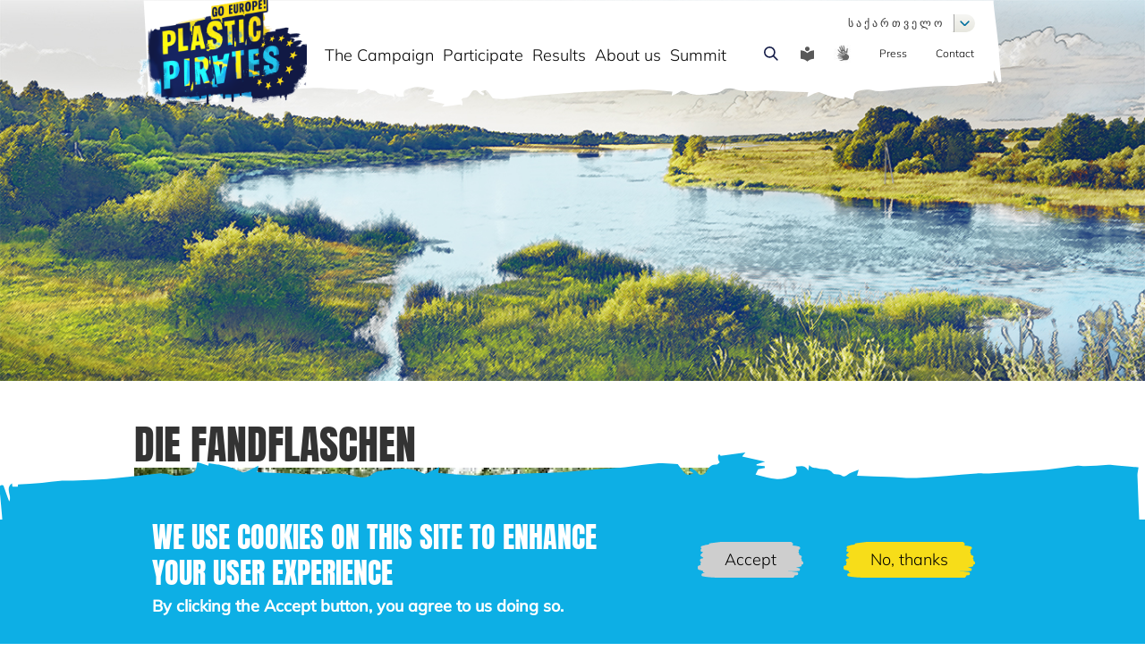

--- FILE ---
content_type: text/html; charset=UTF-8
request_url: https://www.plastic-pirates.eu/ge/results/data/2377
body_size: 10918
content:
<!DOCTYPE html>
<html lang="ka" dir="ltr">
  <head>
    <meta charset="utf-8" />
<noscript><style>form.antibot * :not(.antibot-message) { display: none !important; }</style>
</noscript><script>var _paq = _paq || [];(function(){var u=(("https:" == document.location.protocol) ? "https://matomo.dlr-pt.de/" : "http://matomo.dlr-pt.de/");_paq.push(["setSiteId", "175"]);_paq.push(["setTrackerUrl", u+"matomo.php"]);_paq.push(["setDoNotTrack", 1]);_paq.push(["disableCookies"]);if (!window.matomo_search_results_active) {_paq.push(["trackPageView"]);}_paq.push(["setIgnoreClasses", ["no-tracking","colorbox"]]);_paq.push(["enableLinkTracking"]);var d=document,g=d.createElement("script"),s=d.getElementsByTagName("script")[0];g.type="text/javascript";g.defer=true;g.async=true;g.src=u+"matomo.js";s.parentNode.insertBefore(g,s);})();</script>
<link rel="canonical" href="https://www.plastic-pirates.eu/ge/results/data/2377" />
<meta name="google-site-verification" content="X51_pa9d6lzcxOdtmoLijgr3LkX0ju_TaQbGe7iVoxM" />
<meta name="Generator" content="Drupal 11 (https://www.drupal.org)" />
<meta name="MobileOptimized" content="width" />
<meta name="HandheldFriendly" content="true" />
<meta name="viewport" content="width=device-width, initial-scale=1.0" />
<style>div#sliding-popup, div#sliding-popup .eu-cookie-withdraw-banner, .eu-cookie-withdraw-tab {background: #1C4658} div#sliding-popup.eu-cookie-withdraw-wrapper { background: transparent; } #sliding-popup h1, #sliding-popup h2, #sliding-popup h3, #sliding-popup p, #sliding-popup label, #sliding-popup div, .eu-cookie-compliance-more-button, .eu-cookie-compliance-secondary-button, .eu-cookie-withdraw-tab { color: #ffffff;} .eu-cookie-withdraw-tab { border-color: #ffffff;}</style>
<link rel="icon" href="/core/misc/favicon.ico" type="image/vnd.microsoft.icon" />

    <title>Die Fandflaschen | Plastic Pirates</title>
    <link rel="stylesheet" media="all" href="/sites/default/files/css/css_2QM9sqm8VUfC7Q_5WgtHICnQYX0knaNk0yZ5UWGANmw.css?delta=0&amp;language=ka&amp;theme=pp&amp;include=[base64]" />
<link rel="stylesheet" media="all" href="/sites/default/files/css/css_OWaDPvpuJt4kwBEKG66fV_JHihqx4AXHkB0JB5-Ynx0.css?delta=1&amp;language=ka&amp;theme=pp&amp;include=[base64]" />

    
  </head>
  <body class="path-results">
        <a href="#main-content" class="visually-hidden focusable skip-link">
      Skip to main content
    </a>
    
      <div class="dialog-off-canvas-main-canvas" data-off-canvas-main-canvas>
    
<div id="site-container" class="container">

  <header role="banner" class="">
        <div class="section-wrapper">
        <div class="region region-search">
    <div class="search-block-form block block-search container-inline" data-drupal-selector="search-block-form" id="block-pp-search" role="search">
  
    
      <form action="/ge/search/node" method="get" id="search-block-form" accept-charset="UTF-8">
  <div class="js-form-item form-item js-form-type-search form-type-search js-form-item-keys form-item-keys form-no-label">
      <label for="edit-keys" class="visually-hidden">ძიება</label>
        <input title="Enter the terms you wish to search for." data-drupal-selector="edit-keys" data-msg-maxlength="ძიება field has a maximum length of 128." type="search" id="edit-keys" name="keys" value="" size="15" maxlength="128" class="form-search" />

        </div>
<div data-drupal-selector="edit-actions" class="form-actions js-form-wrapper form-wrapper" id="edit-actions"><input data-drupal-selector="edit-submit" type="submit" id="edit-submit" value="ძიება" class="button js-form-submit form-submit" />
</div>

</form>

  </div>

  </div>

        <div class="region region-header">
    <div id="block-pp-branding" class="block block-system block-system-branding-block">
  
    
        <a href="/ge" rel="home" class="site-logo">
      <img src="/themes/custom/pp/images/logo_plasticpirates.png" alt="Home" />
    </a>
      </div>
<div id="block-horizontalmenu" class="block block-responsive-menu block-responsive-menu-horizontal-menu">
  
    
      <nav class="responsive-menu-block-wrapper">
  
              <ul id="horizontal-menu" class="horizontal-menu">
                    <li class="menu-item menu-item--expanded">
        <span>The Campaign</span>
                                <ul class="menu sub-nav">
                    <li class="menu-item">
        <a href="/ge/node/6" data-drupal-link-system-path="node/6">About the campaign</a>
              </li>
                <li class="menu-item">
        <a href="/ge/node/11" data-drupal-link-system-path="node/11">Story of the Plastic Pirates</a>
              </li>
                <li class="menu-item">
        <a href="/ge/node/113" data-drupal-link-system-path="node/113">Videos</a>
              </li>
                <li class="menu-item">
        <a href="/ge/node/49" data-drupal-link-system-path="node/49">News</a>
              </li>
                <li class="menu-item">
        <a href="/ge/node/145" data-drupal-link-system-path="node/145">Newsletter</a>
              </li>
                <li class="menu-item">
        <a href="/ge/node/1" data-drupal-link-system-path="node/1">FAQ</a>
              </li>
        </ul>
  
              </li>
                <li class="menu-item menu-item--expanded">
        <span>Participate</span>
                                <ul class="menu sub-nav">
                    <li class="menu-item">
        <a href="/ge/material/download" data-drupal-link-system-path="material/download">Download materials</a>
              </li>
                <li class="menu-item">
        <a href="/ge/node/19" data-drupal-link-system-path="node/19">Order form</a>
              </li>
                <li class="menu-item">
        <a href="/ge/node/132" data-drupal-link-system-path="node/132">How to participate</a>
              </li>
        </ul>
  
              </li>
                <li class="menu-item menu-item--expanded">
        <span>Results</span>
                                <ul class="menu sub-nav">
                    <li class="menu-item">
        <a href="/ge/node/25" data-drupal-link-system-path="node/25">Upload results</a>
              </li>
                <li class="menu-item">
        <a href="/ge/node/55" data-drupal-link-system-path="node/55">Interactive map</a>
              </li>
                <li class="menu-item">
        <a href="/ge/node/56" data-drupal-link-system-path="node/56">Participating Groups</a>
              </li>
                <li class="menu-item">
        <a href="/ge/node/12" data-drupal-link-system-path="node/12">Results analysis</a>
              </li>
                <li class="menu-item">
        <a href="/ge/node/122" data-drupal-link-system-path="node/122">Publications</a>
              </li>
                <li class="menu-item">
        <a href="/ge/node/186" data-drupal-link-system-path="node/186">Lessons Learned</a>
              </li>
        </ul>
  
              </li>
                <li class="menu-item menu-item--expanded">
        <span>About us</span>
                                <ul class="menu sub-nav">
                    <li class="menu-item">
        <a href="/ge/node/60" data-drupal-link-system-path="node/60">European wide roll-out</a>
              </li>
                <li class="menu-item">
        <a href="/ge/node/69" data-drupal-link-system-path="node/69">Partners</a>
              </li>
                <li class="menu-item">
        <a href="/ge/node/30" data-drupal-link-system-path="node/30">The Crew</a>
              </li>
                <li class="menu-item">
        <a href="/ge/node/130" data-drupal-link-system-path="node/130">Related projects and initiatives</a>
              </li>
        </ul>
  
              </li>
                <li class="menu-item menu-item--expanded">
        <span>Summit</span>
                                <ul class="menu sub-nav">
                    <li class="menu-item">
        <a href="/ge/node/182" data-drupal-link-system-path="node/182">Report and Photos</a>
              </li>
                <li class="menu-item">
        <a href="/ge/node/170" data-drupal-link-system-path="node/170">Agenda</a>
              </li>
                <li class="menu-item">
        <a href="/ge/node/181" data-drupal-link-system-path="node/181">Speakers</a>
              </li>
        </ul>
  
              </li>
        </ul>
  


</nav>
  </div>
<div id="block-dropdownlanguagecontent" class="block block-dropdown-language block-dropdown-languagelanguage-content">
  
    
          <div class="dropbutton-wrapper"><div class="dropbutton-widget"><ul class="dropdown-language-item dropbutton"><li class="ka"><span class="language-link active-language">Georgian</span></li><li class="en"><a href="/en/results/data/2377" class="language-link" hreflang="en">English</a></li><li class="de"><a href="/de/results/data/2377" class="language-link" hreflang="de">German</a></li><li class="pt-pt"><a href="/pt-pt/results/data/2377" class="language-link" hreflang="pt-pt">Portuguese, Portugal</a></li><li class="sl"><a href="/sl/results/data/2377" class="language-link" hreflang="sl">Slovenian</a></li><li class="el"><a href="/el/results/data/2377" class="language-link" hreflang="el">Greek</a></li><li class="hu"><a href="/hu/results/data/2377" class="language-link" hreflang="hu">Hungarian</a></li><li class="it"><a href="/it/results/data/2377" class="language-link" hreflang="it">Italian</a></li><li class="lt"><a href="/lt/results/data/2377" class="language-link" hreflang="lt">Lithuanian</a></li><li class="nl"><a href="/dt/results/data/2377" class="language-link" hreflang="nl">Dutch</a></li><li class="au"><a href="/at/results/data/2377" class="language-link" hreflang="au">Austrian</a></li><li class="bg"><a href="/bg/results/data/2377" class="language-link" hreflang="bg">Bulgarian</a></li><li class="es"><a href="/es/results/data/2377" class="language-link" hreflang="es">Spanish</a></li><li class="fr"><a href="/fr/results/data/2377" class="language-link" hreflang="fr">Français</a></li><li class="lv"><a href="/lv/results/data/2377" class="language-link" hreflang="lv">Latvian</a></li></ul></div></div>

  </div>
<div id="block-searchtoggleicon" class="block block-block-content block-block-content215a2f01-bccd-4179-8e5d-8c466b12185f">
  
    
      
            <div class="clearfix text-formatted field field--name-field-content field--type-text-long field--label-hidden field__item"><div id="search-toggle-icon">&nbsp;</div></div>
      
  </div>
<div id="block-easylanguageicon" class="block block-block-content block-block-contentdd18e824-36c3-448d-a1e5-05ad451a3396">
  
    
      
            <div class="clearfix text-formatted field field--name-body field--type-text-with-summary field--label-hidden field__item"><a href="/en/easy-language" id="easy-language-icon">&nbsp;</a>
</div>
      
  </div>
<div id="block-signlanguageicon" class="block block-block-content block-block-content09ac0fea-223b-4f99-b545-ebfc49809d37">
  
    
      
            <div class="clearfix text-formatted field field--name-body field--type-text-with-summary field--label-hidden field__item"><a id="sign-language-icon" href="/en/sign-language">&nbsp;</a></div>
      
  </div>
<nav role="navigation" aria-labelledby="block-kommunikation-menu" id="block-kommunikation" class="block block-menu navigation menu--communication">
            
  <h2 class="visually-hidden" id="block-kommunikation-menu">Communication</h2>
  

        
                <ul class="menu menu--level-1">
                    <li class="menu-item">
        <a href="/ge/node/4" data-drupal-link-system-path="node/4">Press</a>
              </li>
                <li class="menu-item">
        <a href="/ge/node/5" data-drupal-link-system-path="node/5">Contact</a>
              </li>
        </ul>
  


  </nav>
<div id="block-responsivemenumobileicon" class="responsive-menu-toggle-wrapper responsive-menu-toggle block block-responsive-menu block-responsive-menu-toggle">
  
    
      <a id="toggle-icon" class="toggle responsive-menu-toggle-icon" title="Menu" href="#off-canvas">
  <span class="icon"></span><span class="label">Menu</span>
</a>
  </div>

  </div>

        <div class="region region-language-switch">
    <div id="block-dropdownlanguagecontent-2" class="block block-dropdown-language block-dropdown-languagelanguage-content">
  
    
          <div class="dropbutton-wrapper"><div class="dropbutton-widget"><ul class="dropdown-language-item dropbutton"><li class="ka"><span class="language-link active-language">ს ა ქ ა რ თ ვ ე ლ ო</span></li><li class="en"><a href="/en/results/data/2377" class="language-link" hreflang="en">Europe</a></li><li class="de"><a href="/de/results/data/2377" class="language-link" hreflang="de">Deutschland</a></li><li class="pt-pt"><a href="/pt-pt/results/data/2377" class="language-link" hreflang="pt-pt">República Portuguesa</a></li><li class="sl"><a href="/sl/results/data/2377" class="language-link" hreflang="sl">Republika Slovenija</a></li><li class="el"><a href="/el/results/data/2377" class="language-link" hreflang="el">Ελληνική Δημοκρατία</a></li><li class="hu"><a href="/hu/results/data/2377" class="language-link" hreflang="hu">Magyarorszá</a></li><li class="it"><a href="/it/results/data/2377" class="language-link" hreflang="it">Repubblica Italiana</a></li><li class="lt"><a href="/lt/results/data/2377" class="language-link" hreflang="lt">Lietuvos Respublika</a></li><li class="nl"><a href="/dt/results/data/2377" class="language-link" hreflang="nl">Koninkrijk België</a></li><li class="au"><a href="/at/results/data/2377" class="language-link" hreflang="au">Republik Österreich</a></li><li class="bg"><a href="/bg/results/data/2377" class="language-link" hreflang="bg">Република България</a></li><li class="es"><a href="/es/results/data/2377" class="language-link" hreflang="es">Reino de España</a></li><li class="fr"><a href="/fr/results/data/2377" class="language-link" hreflang="fr">République française</a></li><li class="lv"><a href="/lv/results/data/2377" class="language-link" hreflang="lv">Latvijas Republika</a></li></ul></div></div>

  </div>

  </div>

    </div>
  </header>

      <section id="section-system">
      <div class="section-wrapper">
          <div class="region region-system">
    <div data-drupal-messages-fallback class="hidden"></div>

  </div>

      </div>
    </section>
  
  
      <section id="section-title">
      <div class="section-wrapper">
          <div class="region region-title">
    <div id="block-pp-page-title" class="block block-core block-page-title-block">
  
    
      
  <h1 class="page-title"></h1>


  </div>

  </div>

      </div>
    </section>
  
  <main role="main">
    <a id="main-content" tabindex="-1"></a>
    <div class="layout-content section-wrapper">
        <div class="region region-content">
    <div id="block-pp-content" class="block block-system block-system-main-block">
  
    
      <div class="views-element-container"><div class="view view-submission-data view-id-submission_data view-display-id-page_1 js-view-dom-id-739feeadf1af5c2ef717b395772e893119949b5b0dc0819fb1f65438ffe032df">
  
    
      
      <div class="view-content">
          <div class="views-row">

<section id="section-title">
  <div class="section-wrapper">
    <div class="region region-title">
      <div id="block-pp-page-title" class="block block-core block-page-title-block">
        <h1 class="page-title">Die Fandflaschen</h1>
      </div>
    </div>
  </div>
</section>

<div  class="webform-submission-data webform-submission-data--webform-campaign-results webform-submission-data--view-mode-default">
  
  

<img class="webform-image-file image-style-max-650x650" alt="dce50b7e3f25-1499179127.jpg" title="dce50b7e3f25-1499179127.jpg" src="https://www.plastic-pirates.eu/system/files/styles/max_650x650/private/campaign/group_image/dce50b7e3f25-1499179127.jpg?itok=Q0G93VKb" width="650" height="650" loading="lazy" />





  <div class="result-meta">
    <div class="result-icon result-icon-date">
13 June 2017
</div>
    <div class="result-icon result-icon-river">Schwentine</div>
    <div class="result-icon result-icon-place"></div>
    <div class="result-icon result-icon-location">Location coordinates: 54.320192 10.208895</div>
    <div class="result-icon">Location of sampling:  River/Stream </div>
  </div>

  <div class="result-content">
    
    
          <p class="result-group">Group C</p>

                        <div class="result-content-table">
            <div class="result-content-label result-content-label-4 result-icon">Flow velocity of the river (meters per second)</div>
            <div class="result-content-value result-content-value-4">0.12</div>
          </div>
        
        
        
        
                    </div>

      <div class="result-gallery"></div>
  </div>
</div>

    </div>
  
          </div>
</div>

  </div>

  </div>

    </div>  </main>

      <section id="section-newsletter">
      <div class="section-wrapper">
          <div class="region region-newsletter">
    <div class="pp-newsletter-newsletter-subscription block block-pp-newsletter block-pp-newsletter-block" data-drupal-selector="pp-newsletter-newsletter-subscription" id="block-ppnewsletterblock">
  
      <h2>Don&#039;t miss anything about the Plastic Pirates campaign!</h2>
    
      <div id="wrapper_pp_newsletter_newsletter_subscription" class="pp_newsletter_form"><form action="/ge/results/data/2377" method="post" id="pp-newsletter-newsletter-subscription" accept-charset="UTF-8">
  <div class="js-form-item form-item js-form-type-email form-type-email js-form-item-mail form-item-mail">
      <label class="form-required" for="edit-mail">E-Mail</label>
        <input data-drupal-selector="edit-mail" data-msg-email="E-Mail does not contain a valid email." data-msg-maxlength="E-Mail field has a maximum length of 254." type="email" id="edit-mail" name="mail" value="" size="60" maxlength="254" placeholder="name@mail.com" class="form-email" />

        </div>
<div class="js-form-item form-item js-form-type-checkbox form-type-checkbox js-form-item-privacy form-item-privacy">
        <input data-drupal-selector="edit-privacy" type="checkbox" id="edit-privacy" name="privacy" value="1" class="form-checkbox" />

        <label class="form-required option" for="edit-privacy">I agree to receive the newsletter and the associated data processing in accordance with the <a href="https://www.plastic-pirates.eu/ge/node/3" target="_blank">privacy policy</a> . I am aware that I can revoke my declaration of consent at any time with effect for the future.</label>
      </div>
<input data-drupal-selector="edit-honeypot-time" type="hidden" name="honeypot_time" value="w1pH39YKNamVUsreTJidaZVWuMHiFiVsa3WMvkgWMZU" />
<input autocomplete="off" data-drupal-selector="form-u88wuthjsbstykotrk64g30ihwah-7mw2oahyvra0wk" type="hidden" name="form_build_id" value="form-U88wutHJSbstykOTrk64G30IHWAh_7mW2oaHyVRA0Wk" />
<input data-drupal-selector="edit-pp-newsletter-newsletter-subscription" type="hidden" name="form_id" value="pp_newsletter_newsletter_subscription" />
<div data-drupal-selector="edit-actions" class="form-actions js-form-wrapper form-wrapper" id="edit-actions"><input data-drupal-selector="edit-subscribe" data-disable-refocus="true" type="submit" id="edit-subscribe" name="op" value="Subscribe to newsletter" class="button js-form-submit form-submit" />
</div>
<div class="url-textfield js-form-wrapper form-wrapper" style="display: none !important;"><div class="js-form-item form-item js-form-type-textfield form-type-textfield js-form-item-url form-item-url">
      <label for="edit-url">Leave this field blank</label>
        <input autocomplete="off" data-drupal-selector="edit-url" data-msg-maxlength="Leave this field blank field has a maximum length of 128." type="text" id="edit-url" name="url" value="" size="20" maxlength="128" class="form-text" />

        </div>
</div>

</form>
</div>
  </div>

  </div>

      </div>
    </section>
  
      <footer role="contentinfo">
      <div class="section-wrapper">
          <div class="region region-footer">
    <div id="block-socialmediabuttons" class="block block-block-content block-block-contenteb15820e-6d5b-46fa-8868-7b1b8b9a9370">
  
    
      
            <div class="clearfix text-formatted field field--name-field-content field--type-text-long field--label-hidden field__item">Follow us!
<a target="_blank" href="//www.instagram.com/plasticpiratesgoeurope" class="instagram">&nbsp;</a>
<a target="_blank" href="//www.facebook.com/plasticpiratesgoeurope" class="facebook">&nbsp;</a>
<a target="_blank" href="//twitter.com/PlasticPirateEU" style="background-image: url(/sites/default/files/2024-12/icon_some_X.svg);">&nbsp;</a>
<a target="_blank" href="//www.linkedin.com/company/plastic-pirates-europe/" style="background-image: url(/sites/default/files/2024-12/icon_some_LinkedIn.svg);">&nbsp;</a></div>
      
  </div>
<nav role="navigation" aria-labelledby="block-pp-footer-menu" id="block-pp-footer" class="block block-menu navigation menu--footer">
            
  <h2 class="visually-hidden" id="block-pp-footer-menu">Footer menu</h2>
  

        
      


  </nav>
<div id="block-footerlogos" class="block block-block-content block-block-contentca33016e-62cb-4c20-ad62-5add90d155b6">
  
    
      
            <div class="clearfix text-formatted field field--name-field-content field--type-text-long field--label-hidden field__item"><div class="ministries-logos">
    <div class="logo">
         <a href="https://ec.europa.eu/info/research-and-innovation/funding/funding-opportunities/funding-programmes-and-open-calls/horizon-europe_en" target="_blank"><img id="logo-eu-funded" class="ministry-logo" src="/themes/custom/pp/images/logos/eu_funded_logo.png">
         </a>
     </div>
</div>
<p><b>This project has received funding from the European Union’s Horizon Europe research and innovation programme under grant agreement No 101088822.</b></p>

<p><a href="https://www.plastic-pirates.eu/en/partners">Partners</a></p>

	<div style="width:100%;"><a href="https://projects.research-and-innovation.ec.europa.eu/en/funding/funding-opportunities/funding-programmes-and-open-calls/horizon-europe/eu-missions-horizon-europe/restore-our-ocean-and-waters/mission-ocean-and-waters-service-portal" target="_blank"><img src="/sites/default/files/2024-07/EU-Missions_Funded_210x25_Ocean-and-Waters.jpg"></a></div></div>
      
  </div>

  </div>

      </div>
    </footer>
  
</div>
  </div>

    <div class="off-canvas-wrapper"><div id="off-canvas">
              <ul>
                    <li class="menu-item--b33a45a6-4c03-42e7-8a87-29a0aa1ed5ff menu-name--mobile">
        <a href="/ge" data-drupal-link-system-path="&lt;front&gt;">Start</a>
              </li>
                <li class="menu-item--_6f85217-4554-423e-bf39-fc17bd83d0af menu-name--main">
        <span>The Campaign</span>
                                <ul>
                    <li class="menu-item--_8ea3aba-3242-498c-bd83-3604d6671087 menu-name--main">
        <a href="/ge/node/6" data-drupal-link-system-path="node/6">About the campaign</a>
              </li>
                <li class="menu-item--_57fe451-27d1-475b-9e9d-d2be123b0028 menu-name--main">
        <a href="/ge/node/11" data-drupal-link-system-path="node/11">Story of the Plastic Pirates</a>
              </li>
                <li class="menu-item--_a098da9-873c-43e8-9c9b-eade994b6663 menu-name--main">
        <a href="/ge/node/113" data-drupal-link-system-path="node/113">Videos</a>
              </li>
                <li class="menu-item--_8ecfff6-9830-4ede-97fd-d442a3e63942 menu-name--main">
        <a href="/ge/node/49" data-drupal-link-system-path="node/49">News</a>
              </li>
                <li class="menu-item--_95d2406-cca7-416c-9f56-1b0e18e5d0fa menu-name--main">
        <a href="/ge/node/145" data-drupal-link-system-path="node/145">Newsletter</a>
              </li>
                <li class="menu-item--_ed01883-8f23-461a-9d75-9e2124ec6469 menu-name--main">
        <a href="/ge/node/1" data-drupal-link-system-path="node/1">FAQ</a>
              </li>
        </ul>
  
              </li>
                <li class="menu-item--_a9bca03-e8bb-48f6-9595-82a8376cb1b8 menu-name--main">
        <span>Participate</span>
                                <ul>
                    <li class="menu-item--f50783e5-f2f8-46df-bcf4-a861b28294dd menu-name--main">
        <a href="/ge/material/download" data-drupal-link-system-path="material/download">Download materials</a>
              </li>
                <li class="menu-item--_f2c472d-a577-4ee6-ad8a-87553d30523f menu-name--main">
        <a href="/ge/node/19" data-drupal-link-system-path="node/19">Order form</a>
              </li>
                <li class="menu-item--_2aefcfb-9ab2-4cfc-b4ee-2194e78e3055 menu-name--main">
        <a href="/ge/node/132" data-drupal-link-system-path="node/132">How to participate</a>
              </li>
        </ul>
  
              </li>
                <li class="menu-item--bd18a42b-bcb1-4fb8-9efa-6da585b12ba8 menu-name--main">
        <span>Results</span>
                                <ul>
                    <li class="menu-item--_0488e6a-ffc9-472d-89e7-18dde320389c menu-name--main">
        <a href="/ge/node/25" data-drupal-link-system-path="node/25">Upload results</a>
              </li>
                <li class="menu-item--_456fb62-e84d-4905-8d92-aebe1daf678d menu-name--main">
        <a href="/ge/node/55" data-drupal-link-system-path="node/55">Interactive map</a>
              </li>
                <li class="menu-item--c1eaab30-6ad6-4be6-9606-93a5d77c8efa menu-name--main">
        <a href="/ge/node/56" data-drupal-link-system-path="node/56">Participating Groups</a>
              </li>
                <li class="menu-item--_e5cf50d-968c-4422-9a60-d034f55368b6 menu-name--main">
        <a href="/ge/node/12" data-drupal-link-system-path="node/12">Results analysis</a>
              </li>
                <li class="menu-item--_cb3b310-fa6b-4c33-96ed-75170251abca menu-name--main">
        <a href="/ge/node/122" data-drupal-link-system-path="node/122">Publications</a>
              </li>
                <li class="menu-item--e7c346b2-7c3e-4a67-8831-7300b009b639 menu-name--main">
        <a href="/ge/node/186" data-drupal-link-system-path="node/186">Lessons Learned</a>
              </li>
        </ul>
  
              </li>
                <li class="menu-item--_3099d20-782a-430b-9e59-09896a51769b menu-name--main">
        <span>About us</span>
                                <ul>
                    <li class="menu-item--a8e84b89-8685-468b-a1e4-bedeaf6567ec menu-name--main">
        <a href="/ge/node/60" data-drupal-link-system-path="node/60">European wide roll-out</a>
              </li>
                <li class="menu-item--_b510cd5-3313-444a-b80e-cc99090c82e5 menu-name--main">
        <a href="/ge/node/69" data-drupal-link-system-path="node/69">Partners</a>
              </li>
                <li class="menu-item--_9e35249-8bd8-460e-b25e-accc6e5c18d6 menu-name--main">
        <a href="/ge/node/30" data-drupal-link-system-path="node/30">The Crew</a>
              </li>
                <li class="menu-item--be6afb56-f829-4bf5-a8fd-7e473fb8ee17 menu-name--main">
        <a href="/ge/node/130" data-drupal-link-system-path="node/130">Related projects and initiatives</a>
              </li>
        </ul>
  
              </li>
                <li class="menu-item--_dcda4ea-a197-4549-96fd-2c6a63c144b1 menu-name--main">
        <span>Summit</span>
                                <ul>
                    <li class="menu-item--c2396052-c113-4cc5-88c3-9b79c36bc12e menu-name--main">
        <a href="/ge/node/182" data-drupal-link-system-path="node/182">Report and Photos</a>
              </li>
                <li class="menu-item--_f79d5fc-cc8a-46b7-833f-ddf0c82e140e menu-name--main">
        <a href="/ge/node/170" data-drupal-link-system-path="node/170">Agenda</a>
              </li>
                <li class="menu-item--_eb5c01a-fc22-427d-87b6-87255abfa0e3 menu-name--main">
        <a href="/ge/node/181" data-drupal-link-system-path="node/181">Speakers</a>
              </li>
        </ul>
  
              </li>
                <li class="menu-item--_4426cc4-918f-4081-addb-ef5d874d33f9 menu-name--communication">
        <a href="/ge/node/4" data-drupal-link-system-path="node/4">Press</a>
              </li>
                <li class="menu-item--ec3796a1-491b-4e6f-aee4-096b18b0dd15 menu-name--communication">
        <a href="/ge/node/5" data-drupal-link-system-path="node/5">Contact</a>
              </li>
        </ul>
  

</div></div>
    <script type="application/json" data-drupal-selector="drupal-settings-json">{"path":{"baseUrl":"\/","pathPrefix":"ge\/","currentPath":"results\/data\/2377","currentPathIsAdmin":false,"isFront":false,"currentLanguage":"ka"},"pluralDelimiter":"\u0003","suppressDeprecationErrors":true,"ajaxPageState":{"libraries":"[base64]","theme":"pp","theme_token":null},"ajaxTrustedUrl":{"\/ge\/search\/node":true,"form_action_p_pvdeGsVG5zNF_XLGPTvYSKCf43t8qZYSwcfZl2uzM":true,"\/ge\/results\/data\/2377?ajax_form=1":true},"responsive_menu":{"position":"left","theme":"theme-light","pagedim":"pagedim","modifyViewport":true,"use_bootstrap":false,"breakpoint":"all and (min-width: 992px)","drag":false,"mediaQuery":"all and (min-width: 992px)"},"clientside_validation_jquery":{"validate_all_ajax_forms":2,"force_validate_on_blur":false,"force_html5_validation":false,"messages":{"required":"This field is required.","remote":"Please fix this field.","email":"Please enter a valid email address.","url":"Please enter a valid URL.","date":"Please enter a valid date.","dateISO":"Please enter a valid date (ISO).","number":"Please enter a valid number.","digits":"Please enter only digits.","equalTo":"Please enter the same value again.","maxlength":"Please enter no more than {0} characters.","minlength":"Please enter at least {0} characters.","rangelength":"Please enter a value between {0} and {1} characters long.","range":"Please enter a value between {0} and {1}.","max":"Please enter a value less than or equal to {0}.","min":"Please enter a value greater than or equal to {0}.","step":"Please enter a multiple of {0}."}},"matomo":{"disableCookies":true,"trackMailto":true},"eu_cookie_compliance":{"cookie_policy_version":"1.0.0","popup_enabled":true,"popup_agreed_enabled":false,"popup_hide_agreed":false,"popup_clicking_confirmation":false,"popup_scrolling_confirmation":false,"popup_html_info":"\u003Cdiv aria-labelledby=\u0022popup-text\u0022  class=\u0022eu-cookie-compliance-banner eu-cookie-compliance-banner-info eu-cookie-compliance-banner--opt-in\u0022\u003E\n  \u003Cdiv class=\u0022popup-content info eu-cookie-compliance-content\u0022\u003E\n        \u003Cdiv id=\u0022popup-text\u0022 class=\u0022eu-cookie-compliance-message\u0022 role=\u0022document\u0022\u003E\n      \u003Ch2\u003EWe use cookies on this site to enhance your user experience\u003C\/h2\u003E\u003Cp\u003EBy clicking the Accept button, you agree to us doing so.\u003C\/p\u003E\n          \u003C\/div\u003E\n\n    \n    \u003Cdiv id=\u0022popup-buttons\u0022 class=\u0022eu-cookie-compliance-buttons\u0022\u003E\n            \u003Cbutton type=\u0022button\u0022 class=\u0022agree-button eu-cookie-compliance-secondary-button\u0022\u003EAccept\u003C\/button\u003E\n              \u003Cbutton type=\u0022button\u0022 class=\u0022decline-button eu-cookie-compliance-default-button\u0022\u003ENo, thanks\u003C\/button\u003E\n          \u003C\/div\u003E\n  \u003C\/div\u003E\n\u003C\/div\u003E","use_mobile_message":false,"mobile_popup_html_info":"\u003Cdiv aria-labelledby=\u0022popup-text\u0022  class=\u0022eu-cookie-compliance-banner eu-cookie-compliance-banner-info eu-cookie-compliance-banner--opt-in\u0022\u003E\n  \u003Cdiv class=\u0022popup-content info eu-cookie-compliance-content\u0022\u003E\n        \u003Cdiv id=\u0022popup-text\u0022 class=\u0022eu-cookie-compliance-message\u0022 role=\u0022document\u0022\u003E\n      \n          \u003C\/div\u003E\n\n    \n    \u003Cdiv id=\u0022popup-buttons\u0022 class=\u0022eu-cookie-compliance-buttons\u0022\u003E\n            \u003Cbutton type=\u0022button\u0022 class=\u0022agree-button eu-cookie-compliance-secondary-button\u0022\u003EAccept\u003C\/button\u003E\n              \u003Cbutton type=\u0022button\u0022 class=\u0022decline-button eu-cookie-compliance-default-button\u0022\u003ENo, thanks\u003C\/button\u003E\n          \u003C\/div\u003E\n  \u003C\/div\u003E\n\u003C\/div\u003E","mobile_breakpoint":768,"popup_html_agreed":false,"popup_use_bare_css":false,"popup_height":"auto","popup_width":"100%","popup_delay":1000,"popup_link":"\/ge\/node\/3","popup_link_new_window":true,"popup_position":false,"fixed_top_position":true,"popup_language":"ka","store_consent":true,"better_support_for_screen_readers":true,"cookie_name":"","reload_page":false,"domain":"","domain_all_sites":true,"popup_eu_only":false,"popup_eu_only_js":false,"cookie_lifetime":100,"cookie_session":0,"set_cookie_session_zero_on_disagree":0,"disagree_do_not_show_popup":false,"method":"opt_in","automatic_cookies_removal":true,"allowed_cookies":"","withdraw_markup":"\u003Cbutton type=\u0022button\u0022 class=\u0022eu-cookie-withdraw-tab\u0022\u003EPrivacy settings\u003C\/button\u003E\n\u003Cdiv aria-labelledby=\u0022popup-text\u0022 class=\u0022eu-cookie-withdraw-banner\u0022\u003E\n  \u003Cdiv class=\u0022popup-content info eu-cookie-compliance-content\u0022\u003E\n    \u003Cdiv id=\u0022popup-text\u0022 class=\u0022eu-cookie-compliance-message\u0022 role=\u0022document\u0022\u003E\n      \u003Ch2\u003EWe use cookies on this site to enhance your user experience\u003C\/h2\u003E\u003Cp\u003EYou have given your consent for us to set cookies.\u003C\/p\u003E\n    \u003C\/div\u003E\n    \u003Cdiv id=\u0022popup-buttons\u0022 class=\u0022eu-cookie-compliance-buttons\u0022\u003E\n      \u003Cbutton type=\u0022button\u0022 class=\u0022eu-cookie-withdraw-button \u0022\u003EWithdraw consent\u003C\/button\u003E\n    \u003C\/div\u003E\n  \u003C\/div\u003E\n\u003C\/div\u003E","withdraw_enabled":false,"reload_options":0,"reload_routes_list":"","withdraw_button_on_info_popup":false,"cookie_categories":[],"cookie_categories_details":[],"enable_save_preferences_button":true,"cookie_value_disagreed":"0","cookie_value_agreed_show_thank_you":"1","cookie_value_agreed":"2","containing_element":"body","settings_tab_enabled":false,"olivero_primary_button_classes":"","olivero_secondary_button_classes":"","close_button_action":"close_banner","open_by_default":true,"modules_allow_popup":true,"hide_the_banner":false,"geoip_match":true,"unverified_scripts":[]},"ajax":{"edit-subscribe":{"callback":[{},"formSubmissionCallback"],"disable-refocus":true,"wrapper":"wrapper_pp_newsletter_newsletter_subscription","event":"mousedown","keypress":true,"prevent":"click","url":"\/ge\/results\/data\/2377?ajax_form=1","httpMethod":"POST","dialogType":"ajax","submit":{"_triggering_element_name":"op","_triggering_element_value":"Subscribe to newsletter"}}},"user":{"uid":0,"permissionsHash":"e27adf060835c69c3c8c6e78306041a194bcf1a9a4b057790c60870830e534d4"}}</script>
<script src="/core/assets/vendor/jquery/jquery.min.js?v=4.0.0-rc.1"></script>
<script src="/core/assets/vendor/once/once.min.js?v=1.0.1"></script>
<script src="/sites/default/files/languages/ka_ChXqhi08xpFeq7TTuy-Bg3JDjW8PgApYzGCA-09JD9M.js?t8dqx1"></script>
<script src="/core/misc/drupalSettingsLoader.js?v=11.2.8"></script>
<script src="/core/misc/drupal.js?v=11.2.8"></script>
<script src="/core/misc/drupal.init.js?v=11.2.8"></script>
<script src="/core/assets/vendor/tabbable/index.umd.min.js?v=6.2.0"></script>
<script src="/libraries/jquery-validation/dist/jquery.validate.min.js?t8dqx1"></script>
<script src="/modules/contrib/clientside_validation/clientside_validation_jquery/js/cv.jquery.ife.js?t8dqx1"></script>
<script src="/modules/contrib/clientside_validation/clientside_validation_jquery/js/cv.jquery.validate.js?t8dqx1"></script>
<script src="/core/misc/progress.js?v=11.2.8"></script>
<script src="/core/assets/vendor/loadjs/loadjs.min.js?v=4.3.0"></script>
<script src="/core/misc/debounce.js?v=11.2.8"></script>
<script src="/core/misc/announce.js?v=11.2.8"></script>
<script src="/core/misc/message.js?v=11.2.8"></script>
<script src="/core/misc/ajax.js?v=11.2.8"></script>
<script src="/themes/contrib/stable/js/ajax.js?v=11.2.8"></script>
<script src="/core/misc/dropbutton/dropbutton.js?v=11.2.8"></script>
<script src="/core/misc/jquery.form.js?v=4.3.0"></script>
<script src="/modules/contrib/eu_cookie_compliance/js/eu_cookie_compliance.min.js?t8dqx1"></script>
<script src="/modules/contrib/matomo/js/matomo.js?v=11.2.8"></script>
<script src="/themes/custom/pp/js/script.js?v=1"></script>
<script src="/libraries/mmenu/dist/mmenu.js?v=11.2.8"></script>
<script src="/modules/contrib/responsive_menu/js/responsive_menu.config.js?v=11.2.8"></script>

  </body>
</html>


--- FILE ---
content_type: text/css
request_url: https://www.plastic-pirates.eu/sites/default/files/css/css_OWaDPvpuJt4kwBEKG66fV_JHihqx4AXHkB0JB5-Ynx0.css?delta=1&language=ka&theme=pp&include=eJyFUNtOBSEM_CGETyIszG6qhRIKe1y_XnD14RgTX6bTSa8TOahebgsKE2-eoRoOqInS4FIbNbANr-H9SUhN6jZ6l3LLRVoOTB8wGD6KvBFmyJUplAj3l-gT9jC4m1rdLqXrIgfLFngxxYmyyAPbPqe_6NgyqZIs1Rc8lNE7mnvKrJxojdJ8oEGrFKUTPqMM9yu3eeG_VdovpnIYvbQj31adNPe5L7RZ0mCY7yt_rrVgzPZuKU8z_U6MT_QNj60
body_size: 182051
content:
/* @license MIT https://github.com/necolas/normalize.css/blob/3.0.3/LICENSE.md */
html{font-family:sans-serif;-ms-text-size-adjust:100%;-webkit-text-size-adjust:100%;}body{margin:0;}article,aside,details,figcaption,figure,footer,header,hgroup,main,menu,nav,section,summary{display:block;}audio,canvas,progress,video{display:inline-block;vertical-align:baseline;}audio:not([controls]){display:none;height:0;}[hidden],template{display:none;}a{background-color:transparent;}a:active,a:hover{outline:0;}abbr[title]{border-bottom:1px dotted;}b,strong{font-weight:bold;}dfn{font-style:italic;}h1{font-size:2em;margin:0.67em 0;}mark{background:#ff0;color:#000;}small{font-size:80%;}sub,sup{font-size:75%;line-height:0;position:relative;vertical-align:baseline;}sup{top:-0.5em;}sub{bottom:-0.25em;}img{border:0;}svg:not(:root){overflow:hidden;}figure{margin:1em 40px;}hr{box-sizing:content-box;height:0;}pre{overflow:auto;}code,kbd,pre,samp{font-family:monospace,monospace;font-size:1em;}button,input,optgroup,select,textarea{color:inherit;font:inherit;margin:0;}button{overflow:visible;}button,select{text-transform:none;}button,html input[type="button"],input[type="reset"],input[type="submit"]{-webkit-appearance:button;cursor:pointer;}button[disabled],html input[disabled]{cursor:default;}button::-moz-focus-inner,input::-moz-focus-inner{border:0;padding:0;}input{line-height:normal;}input[type="checkbox"],input[type="radio"]{box-sizing:border-box;padding:0;}input[type="number"]::-webkit-inner-spin-button,input[type="number"]::-webkit-outer-spin-button{height:auto;}input[type="search"]{-webkit-appearance:textfield;box-sizing:content-box;}input[type="search"]::-webkit-search-cancel-button,input[type="search"]::-webkit-search-decoration{-webkit-appearance:none;}fieldset{border:1px solid #c0c0c0;margin:0 2px;padding:0.35em 0.625em 0.75em;}legend{border:0;padding:0;}textarea{overflow:auto;}optgroup{font-weight:bold;}table{border-collapse:collapse;border-spacing:0;}td,th{padding:0;}
@media (min--moz-device-pixel-ratio:0){summary{display:list-item;}}
/* @license GPL-2.0-or-later https://www.drupal.org/licensing/faq */
body{color:#333;background:#fff;font:normal 81.3%/1.538em "Lucida Grande","Lucida Sans Unicode","DejaVu Sans","Lucida Sans",sans-serif;}a,.link{text-decoration:none;color:#0074bd;}a:hover,.link:hover,a:focus,.link:focus{text-decoration:underline;outline:0;}hr{height:1px;margin:0;padding:0;border:none;background:#ccc;}summary,.fieldgroup:not(.form-composite) > legend{text-transform:uppercase;font-weight:bold;}h1,.heading-a{margin:0;font-size:1.625em;font-weight:bold;line-height:1.875em;}h2,.heading-b{margin:10px 0;font-size:1.385em;font-weight:bold;}h3,.heading-c{margin:10px 0;font-size:1.231em;font-weight:bold;}h4,.heading-d{margin:10px 0;font-size:1.154em;font-weight:bold;}h5,.heading-e{margin:10px 0;font-size:1.077em;font-weight:bold;}h6,.heading-f{margin:10px 0;font-size:1.077em;font-weight:bold;}p{margin:1em 0;}dl{margin:0 0 20px;}dl dd,dl dl{margin-bottom:10px;margin-left:20px;}[dir="rtl"] dl dd,[dir="rtl"] dl dl{margin-right:20px;}blockquote{margin:1em 40px;}address{font-style:italic;}u,ins{text-decoration:underline;}s,strike,del{text-decoration:line-through;}big{font-size:larger;}small{font-size:smaller;}sub{vertical-align:sub;font-size:smaller;line-height:normal;}sup{vertical-align:super;font-size:smaller;line-height:normal;}abbr,acronym{border-bottom:dotted 1px;}ul{margin:0.25em 0 0.25em 1.5em;list-style-type:disc;list-style-image:none;}[dir="rtl"] ul{margin-right:1.5em;margin-left:0;}[dir="rtl"] .messages__list{margin-right:0;}ol{margin:0.25em 0 0.25em 2em;padding:0;list-style-type:decimal;}[dir="rtl"] ol{margin-right:2em;margin-left:0;}code{margin:0.5em 0;}pre{margin:0.5em 0;white-space:pre-wrap;}details{line-height:1.295em;}details summary{padding:0.95em 1.45em;}details summary:focus{outline:none;}details summary:not(.seven-details__summary):focus{text-decoration:underline;}details summary:focus span{text-decoration:underline;}img{max-width:100%;height:auto;}
.leader{margin-top:20px;margin-top:1.538rem;}.leader-double{margin-top:40px;margin-top:3.076rem;}.leader-triple{margin-top:60px;margin-top:4.614rem;}.leader-quadruple{margin-top:80px;margin-top:6.152rem;}.trailer{margin-bottom:20px;margin-bottom:1.538rem;}.trailer-double{margin-bottom:40px;margin-bottom:3.076rem;}.trailer-triple{margin-bottom:60px;margin-bottom:4.614rem;}.trailer-quadruple{margin-bottom:80px;margin-bottom:6.152rem;}
@media print{*{color:#000 !important;background-color:transparent !important;box-shadow:none !important;text-shadow:none !important;}body{padding-top:0;}a,a:visited{text-decoration:underline;}pre,blockquote{border:1px solid #999;page-break-inside:avoid;}thead{display:table-header-group;}tr,img{page-break-inside:avoid;}img{max-width:100% !important;}p,h2,h3{orphans:3;widows:3;}h2,h3{page-break-after:avoid;}a,.link{text-decoration:underline;color:#000;}.button,.button--primary{background:none !important;}.messages{border-width:1px;border-color:#999;}.is-collapse-enabled .tabs{max-height:999em;}.is-horizontal .tabs__tab{margin:0 4px !important;border-radius:4px 4px 0 0 !important;}.dropbutton-multiple .dropbutton .secondary-action{display:block;}.js .dropbutton-widget,.js td .dropbutton-widget{position:relative;}.js .dropbutton .dropbutton-toggle{display:none;}.js .dropbutton-multiple .dropbutton-widget{border-radius:4px;background:none;}input.form-autocomplete,input.form-text,input.form-tel,input.form-email,input.form-url,input.form-search,input.form-number,input.form-color,input.form-file,textarea.form-textarea,select.form-select{border-width:1px;}}
.action-links{margin:1em 0;padding:0;list-style:none;}[dir="rtl"] .action-links{margin-right:0;}.action-links li{display:inline-block;margin:0 0.3em;}.action-links li:first-child{margin-left:0;}[dir="rtl"] .action-links li:first-child{margin-right:0;margin-left:0.3em;}.button-action{display:inline-block;padding:0.2em 0.5em 0.3em;text-decoration:none;line-height:160%;}.button-action::before{margin-left:-0.1em;padding-right:0.2em;content:"+";font-weight:900;}[dir="rtl"] .button-action::before{margin-right:-0.1em;margin-left:0;padding-right:0;padding-left:0.2em;}
.breadcrumb{padding-bottom:0.5em;}.breadcrumb ol{margin:0;padding:0;}[dir="rtl"] .breadcrumb ol{margin-right:0;}.breadcrumb li{display:inline;margin:0;padding:0;list-style-type:none;}.breadcrumb li::before{content:" \BB ";}.breadcrumb li:first-child::before{content:none;}
.button,.image-button{margin-right:1em;margin-left:1em;}.button:first-child,.image-button:first-child{margin-right:0;margin-left:0;}
.collapse-processed > summary{padding-right:0.5em;padding-left:0.5em;}.collapse-processed > summary::before{float:left;width:1em;height:1em;content:"";background:url(/themes/contrib/classy/images/misc/menu-expanded.png) 0 100% no-repeat;}[dir="rtl"] .collapse-processed > summary::before{float:right;background-position:100% 100%;}.collapse-processed:not([open]) > summary::before{-ms-transform:rotate(-90deg);-webkit-transform:rotate(-90deg);transform:rotate(-90deg);background-position:25% 35%;}[dir="rtl"] .collapse-processed:not([open]) > summary::before{-ms-transform:rotate(90deg);-webkit-transform:rotate(90deg);transform:rotate(90deg);background-position:75% 35%;}
.container-inline label::after,.container-inline .label::after{content:":";}.form-type-radios .container-inline label::after,.form-type-checkboxes .container-inline label::after{content:"";}.form-type-radios .container-inline .form-type-radio,.form-type-checkboxes .container-inline .form-type-checkbox{margin:0 1em;}.container-inline .form-actions,.container-inline.form-actions{margin-top:0;margin-bottom:0;}
details{margin-top:1em;margin-bottom:1em;border:1px solid #ccc;}details > .details-wrapper{padding:0.5em 1.5em;}summary{padding:0.2em 0.5em;cursor:pointer;}
.exposed-filters .filters{float:left;margin-right:1em;}[dir="rtl"] .exposed-filters .filters{float:right;margin-right:0;margin-left:1em;}.exposed-filters .form-item{margin:0 0 0.1em 0;padding:0;}.exposed-filters .form-item label{float:left;width:10em;font-weight:normal;}[dir="rtl"] .exposed-filters .form-item label{float:right;}.exposed-filters .form-select{width:14em;}.exposed-filters .current-filters{margin-bottom:1em;}.exposed-filters .current-filters .placeholder{font-weight:bold;font-style:normal;}.exposed-filters .additional-filters{float:left;margin-right:1em;}[dir="rtl"] .exposed-filters .additional-filters{float:right;margin-right:0;margin-left:1em;}
.field__label{font-weight:bold;}.field--label-inline .field__label,.field--label-inline .field__items{float:left;}.field--label-inline .field__label,.field--label-inline > .field__item,.field--label-inline .field__items{padding-right:0.5em;}[dir="rtl"] .field--label-inline .field__label,[dir="rtl"] .field--label-inline .field__items{padding-right:0;padding-left:0.5em;}.field--label-inline .field__label::after{content:":";}
form .field-multiple-table{margin:0;}form .field-multiple-table .field-multiple-drag{width:30px;padding-right:0;}[dir="rtl"] form .field-multiple-table .field-multiple-drag{padding-left:0;}form .field-multiple-table .field-multiple-drag .tabledrag-handle{padding-right:0.5em;}[dir="rtl"] form .field-multiple-table .field-multiple-drag .tabledrag-handle{padding-right:0;padding-left:0.5em;}form .field-add-more-submit{margin:0.5em 0 0;}.form-item,.form-actions{margin-top:1em;margin-bottom:1em;}tr.odd .form-item,tr.even .form-item{margin-top:0;margin-bottom:0;}.form-composite > .fieldset-wrapper > .description,.form-item .description{font-size:0.85em;}label.option{display:inline;font-weight:normal;}.form-composite > legend,.label{display:inline;margin:0;padding:0;font-size:inherit;font-weight:bold;}.form-checkboxes .form-item,.form-radios .form-item{margin-top:0.4em;margin-bottom:0.4em;}.form-type-radio .description,.form-type-checkbox .description{margin-left:2.4em;}[dir="rtl"] .form-type-radio .description,[dir="rtl"] .form-type-checkbox .description{margin-right:2.4em;margin-left:0;}.marker{color:#e00;}.form-required::after{display:inline-block;width:6px;height:6px;margin:0 0.3em;content:"";vertical-align:super;background-image:url(/themes/contrib/classy/images/icons/ee0000/required.svg);background-repeat:no-repeat;background-size:6px 6px;}abbr.tabledrag-changed,abbr.ajax-changed{border-bottom:none;}.form-item input.error,.form-item textarea.error,.form-item select.error{border:2px solid red;}.form-item--error-message::before{display:inline-block;width:14px;height:14px;content:"";vertical-align:sub;background:url(/themes/contrib/classy/images/icons/e32700/error.svg) no-repeat;background-size:contain;}
.icon-help{padding:1px 0 1px 20px;background:url(/themes/contrib/classy/images/misc/help.png) 0 50% no-repeat;}[dir="rtl"] .icon-help{padding:1px 20px 1px 0;background-position:100% 50%;}.feed-icon{display:block;overflow:hidden;width:16px;height:16px;text-indent:-9999px;background:url(/themes/contrib/classy/images/misc/feed.svg) no-repeat;}
.form--inline .form-item{float:left;margin-right:0.5em;}[dir="rtl"] .form--inline .form-item{float:right;margin-right:0;margin-left:0.5em;}[dir="rtl"] .views-filterable-options-controls .form-item{margin-right:2%;}.form--inline .form-item-separator{margin-top:2.3em;margin-right:1em;margin-left:0.5em;}[dir="rtl"] .form--inline .form-item-separator{margin-right:0.5em;margin-left:1em;}.form--inline .form-actions{clear:left;}[dir="rtl"] .form--inline .form-actions{clear:right;}
.item-list .title{font-weight:bold;}.item-list ul{margin:0 0 0.75em 0;padding:0;}.item-list li{margin:0 0 0.25em 1.5em;padding:0;}[dir="rtl"] .item-list li{margin:0 1.5em 0.25em 0;}.item-list--comma-list{display:inline;}.item-list--comma-list .item-list__comma-list,.item-list__comma-list li,[dir="rtl"] .item-list--comma-list .item-list__comma-list,[dir="rtl"] .item-list__comma-list li{margin:0;}
button.link{margin:0;padding:0;cursor:pointer;border:0;background:transparent;font-size:1em;}label button.link{font-weight:bold;}
ul.inline,ul.links.inline{display:inline;padding-left:0;}[dir="rtl"] ul.inline,[dir="rtl"] ul.links.inline{padding-right:0;padding-left:15px;}ul.inline li{display:inline;padding:0 0.5em;list-style-type:none;}ul.links a.is-active{color:#000;}
ul.menu{margin-left:1em;padding:0;list-style:none outside;text-align:left;}[dir="rtl"] ul.menu{margin-right:1em;margin-left:0;text-align:right;}.menu-item--expanded{list-style-type:circle;list-style-image:url(/themes/contrib/classy/images/misc/menu-expanded.png);}.menu-item--collapsed{list-style-type:disc;list-style-image:url(/themes/contrib/classy/images/misc/menu-collapsed.png);}[dir="rtl"] .menu-item--collapsed{list-style-image:url(/themes/contrib/classy/images/misc/menu-collapsed-rtl.png);}.menu-item{margin:0;padding-top:0.2em;}ul.menu a.is-active{color:#000;}
.more-link{display:block;text-align:right;}[dir="rtl"] .more-link{text-align:left;}
.pager__items{clear:both;text-align:center;}.pager__item{display:inline;padding:0.5em;}.pager__item.is-active{font-weight:bold;}
tr.drag{background-color:#fffff0;}tr.drag-previous{background-color:#ffd;}body div.tabledrag-changed-warning{margin-bottom:0.5em;}
tr.selected td{background:#ffc;}td.checkbox,th.checkbox{text-align:center;}[dir="rtl"] td.checkbox,[dir="rtl"] th.checkbox{text-align:center;}
th.is-active img{display:inline;}td.is-active{background-color:#ddd;}
div.tabs{margin:1em 0;}ul.tabs{margin:0 0 0.5em;padding:0;list-style:none;}.tabs > li{display:inline-block;margin-right:0.3em;}[dir="rtl"] .tabs > li{margin-right:0;margin-left:0.3em;}.tabs a{display:block;padding:0.2em 1em;text-decoration:none;}.tabs a.is-active{background-color:#eee;}.tabs a:focus,.tabs a:hover{background-color:#f5f5f5;}
.form-textarea-wrapper textarea{display:block;box-sizing:border-box;width:100%;margin:0;}
.ui-dialog--narrow{max-width:500px;}@media screen and (max-width:600px){.ui-dialog--narrow{min-width:95%;max-width:95%;}}
.messages{padding:15px 20px 15px 35px;word-wrap:break-word;border:1px solid;border-width:1px 1px 1px 0;border-radius:2px;background:no-repeat 10px 17px;overflow-wrap:break-word;}[dir="rtl"] .messages{padding-right:35px;padding-left:20px;text-align:right;border-width:1px 0 1px 1px;background-position:right 10px top 17px;}.messages + .messages{margin-top:1.538em;}.messages__list{margin:0;padding:0;list-style:none;}.messages__item + .messages__item{margin-top:0.769em;}.messages--status{color:#325e1c;border-color:#c9e1bd #c9e1bd #c9e1bd transparent;background-color:#f3faef;background-image:url(/themes/contrib/classy/images/icons/73b355/check.svg);box-shadow:-8px 0 0 #77b259;}[dir="rtl"] .messages--status{margin-left:0;border-color:#c9e1bd transparent #c9e1bd #c9e1bd;box-shadow:8px 0 0 #77b259;}.messages--warning{color:#734c00;border-color:#f4daa6 #f4daa6 #f4daa6 transparent;background-color:#fdf8ed;background-image:url(/themes/contrib/classy/images/icons/e29700/warning.svg);box-shadow:-8px 0 0 #e09600;}[dir="rtl"] .messages--warning{border-color:#f4daa6 transparent #f4daa6 #f4daa6;box-shadow:8px 0 0 #e09600;}.messages--error{color:#a51b00;border-color:#f9c9bf #f9c9bf #f9c9bf transparent;background-color:#fcf4f2;background-image:url(/themes/contrib/classy/images/icons/e32700/error.svg);box-shadow:-8px 0 0 #e62600;}[dir="rtl"] .messages--error{border-color:#f9c9bf transparent #f9c9bf #f9c9bf;box-shadow:8px 0 0 #e62600;}.messages--error p.error{color:#a51b00;}
.progress__track{border-color:#b3b3b3;border-radius:10em;background-color:#f2f1eb;background-image:-webkit-linear-gradient(#e7e7df,#f0f0f0);background-image:linear-gradient(#e7e7df,#f0f0f0);box-shadow:inset 0 1px 3px hsla(0,0%,0%,0.16);}.progress__bar{height:16px;margin-top:-1px;margin-left:-1px;padding:0 1px;-webkit-transition:width 0.5s ease-out;transition:width 0.5s ease-out;-webkit-animation:animate-stripes 3s linear infinite;-moz-animation:animate-stripes 3s linear infinite;border:1px #07629a solid;border-radius:10em;background:#057ec9;background-image:-webkit-linear-gradient(top,rgba(0,0,0,0),rgba(0,0,0,0.15)),-webkit-linear-gradient(left top,#0094f0 0%,#0094f0 25%,#007ecc 25%,#007ecc 50%,#0094f0 50%,#0094f0 75%,#0094f0 100%);background-image:linear-gradient(to bottom,rgba(0,0,0,0),rgba(0,0,0,0.15)),linear-gradient(to right bottom,#0094f0 0%,#0094f0 25%,#007ecc 25%,#007ecc 50%,#0094f0 50%,#0094f0 75%,#0094f0 100%);background-size:40px 40px;}[dir="rtl"] .progress__bar{margin-right:-1px;margin-left:0;-webkit-animation-direction:reverse;-moz-animation-direction:reverse;animation-direction:reverse;}@media screen and (prefers-reduced-motion:reduce){.progress__bar{-webkit-transition:none;transition:none;-webkit-animation:none;-moz-animation:none;}}@-webkit-keyframes animate-stripes{0%{background-position:0 0,0 0;}100%{background-position:0 0,-80px 0;}}@-ms-keyframes animate-stripes{0%{background-position:0 0,0 0;}100%{background-position:0 0,-80px 0;}}@keyframes animate-stripes{0%{background-position:0 0,0 0;}100%{background-position:0 0,-80px 0;}}
.js .dropbutton-widget{border:1px solid #ccc;background-color:white;}.js .dropbutton-widget:hover{border-color:#b8b8b8;}.dropbutton .dropbutton-action > *{padding:0.1em 0.5em;white-space:nowrap;}.dropbutton .secondary-action{border-top:1px solid #e8e8e8;}.dropbutton-multiple .dropbutton{border-right:1px solid #e8e8e8;}[dir="rtl"] .dropbutton-multiple .dropbutton{border-right:0 none;border-left:1px solid #e8e8e8;}.dropbutton-multiple .dropbutton .dropbutton-action > *{margin-right:0.25em;}[dir="rtl"] .dropbutton-multiple .dropbutton .dropbutton-action > *{margin-right:0;margin-left:0.25em;}
ul.admin-list{margin:0;padding:0;}.admin-list li{position:relative;margin:0;padding:0;list-style-type:none;list-style-image:none;border-top:1px solid #bfbfbf;}.admin-list.compact li{border:none;}.admin-list li a{display:block;min-height:0;padding:14px 15px 14px 25px;background:url(/themes/custom/pp/images/icons/bebebe/chevron-disc-right.svg) no-repeat 1px 16px;}[dir="rtl"] .admin-list li a{padding-right:25px;padding-left:15px;background:url(/themes/custom/pp/images/icons/bebebe/chevron-disc-left.svg) no-repeat right 16px;}.admin-list.compact li a{padding:2px 0;background-image:none;}.admin-list li a:hover,.admin-list li a:focus,.admin-list li a:active{text-decoration:none;}.admin-list li a .label{font-size:1.0769em;}.admin-list li a:hover .label,.admin-list li a:focus .label,.admin-list li a:active .label{text-decoration:underline;}
.content-header{overflow:hidden;padding:24px 0 0;background-color:#e0e0d8;}
.container-inline .form-radios label:after,.container-inline .form-checkboxes label:after{content:"";}.container-inline .form-radios .form-type-radio,.container-inline .form-checkboxes .form-type-checkbox{margin-right:1em;}[dir="rtl"] .container-inline .form-radios .form-type-radio,[dir="rtl"] .container-inline .form-checkboxes .form-type-checkbox{margin-right:0;margin-left:1em;}
.container-inline div,.container-inline label{display:inline-block;}
.breadcrumb{padding:20px 0 10px;line-height:1em;}
.button{position:relative;display:inline-block;box-sizing:border-box;padding:4px 1.5em;cursor:pointer;-webkit-transition:all 0.1s;transition:all 0.1s;text-align:center;text-decoration:none;color:#333;border:1px solid #a6a6a6;border-radius:20em;background-color:#f2f1eb;background-image:-webkit-linear-gradient(top,#f6f6f3,#e7e7df);background-image:linear-gradient(to bottom,#f6f6f3,#e7e7df);text-shadow:0 1px hsla(0,0%,100%,0.6);font-size:14px;font-size:0.875rem;font-weight:600;line-height:normal;-webkit-appearance:none;-moz-appearance:none;-webkit-font-smoothing:antialiased;}.button:hover,.button:focus{text-decoration:none;color:#1a1a1a;outline:none;background-color:#f9f8f6;background-image:-webkit-linear-gradient(top,#fcfcfa,#e9e9dd);background-image:linear-gradient(to bottom,#fcfcfa,#e9e9dd);}.button:hover{box-shadow:0 1px 2px hsla(0,0%,0%,0.125);}.button:focus{z-index:10;border:1px solid #3ab2ff;box-shadow:0 0 0.5em 0.1em hsla(203,100%,60%,0.7);}.button:active{-webkit-transition:none;transition:none;border:1px solid #a6a6a6;background-color:#dfdfd9;background-image:-webkit-linear-gradient(top,#f6f6f3,#e7e7df);background-image:linear-gradient(to bottom,#f6f6f3,#e7e7df);box-shadow:inset 0 1px 3px hsla(0,0%,0%,0.2);}.button--primary{color:#fff;border-color:#1e5c90;background-color:#0071b8;background-image:-webkit-linear-gradient(top,#007bc6,#0071b8);background-image:linear-gradient(to bottom,#007bc6,#0071b8);text-shadow:0 1px hsla(0,0%,0%,0.5);font-weight:700;-webkit-font-smoothing:antialiased;}.button--primary:hover,.button--primary:focus{color:#fff;border-color:#1e5c90;background-color:#2369a6;background-image:-webkit-linear-gradient(top,#0c97ed,#1f86c7);background-image:linear-gradient(to bottom,#0c97ed,#1f86c7);}.button--primary:focus{border:1px solid #1280df;}.button--primary:hover{box-shadow:0 1px 2px hsla(203,10%,10%,0.25);}.button--primary:active{border-color:#144b78;background-image:-webkit-linear-gradient(top,#08639b,#0071b8);background-image:linear-gradient(to bottom,#08639b,#0071b8);box-shadow:inset 0 1px 3px hsla(0,0%,0%,0.2);}.button-action:before{margin-left:-0.2em;padding-right:0.2em;font-size:14px;font-size:0.875rem;line-height:16px;-webkit-font-smoothing:auto;}[dir="rtl"] .button-action:before{margin-right:-0.2em;margin-left:0;padding-right:0;padding-left:0.2em;}.no-touchevents .button--small{padding:2px 1em;font-size:13px;font-size:0.813rem;}.button:disabled,.button:disabled:active,.button.is-disabled,.button.is-disabled:active{cursor:default;color:#5c5c5c;border-color:#d4d4d4;background:#ededed;box-shadow:none;text-shadow:0 1px hsla(0,0%,100%,0.6);font-weight:normal;}.link{display:inline;padding:0;cursor:pointer;text-decoration:none;color:#0074bd;border:0;background:none;-webkit-appearance:none;-moz-appearance:none;}.link:hover,.link:focus{text-decoration:underline;color:#008ee6;}.button--danger{display:inline;padding:0;cursor:pointer;text-decoration:underline;color:#c72100;border:0;border-radius:0;background:none;box-shadow:none;font-weight:400;-webkit-appearance:none;-moz-appearance:none;}.button--danger:hover,.button--danger:focus,.button--danger:active{padding:0;text-decoration:underline;color:#ff2a00;border:0;background:none;box-shadow:none;text-shadow:none;}.button--danger:disabled,.button--danger.is-disabled{padding:0;cursor:default;text-decoration:none;color:#737373;border:0;background:none;box-shadow:none;-webkit-font-smoothing:antialiased;}
.seven-details{margin-top:1em;margin-bottom:1em;border:1px solid #bfbfbf;border-radius:3px;background-color:#fcfcfa;}.seven-details__summary{cursor:pointer;color:#0074bd;text-shadow:0 1px 0 white;}.seven-details__summary:hover,.seven-details__summary:focus,.seven-details[open] > .seven-details__summary{color:#004f80;}.seven-details__wrapper{padding:0 1.5em 1em 1.5em;}
.messages{margin:9px 0 10px 8px;}[dir="rtl"] .messages{margin:9px 8px 10px 0;}.messages pre{margin:0;}.messages h1,.messages .heading-a,.messages h2,.messages .heading-b,.messages h3,.messages .heading-c,.messages h4,.messages .heading-d,.messages h5,.messages .heading-e,.messages h6,.messages .heading-f{margin-top:0;}
.js .dropbutton .dropbutton-action > input,.js .dropbutton .dropbutton-action > a,.js .dropbutton .dropbutton-action > button{margin:0;padding:0;text-align:left;text-decoration:none;color:#333;font-weight:600;line-height:normal;-webkit-font-smoothing:antialiased;}[dir="rtl"].js .dropbutton .dropbutton-action > input,[dir="rtl"].js .dropbutton .dropbutton-action > a,[dir="rtl"].js .dropbutton .dropbutton-action > button{margin-left:0;text-align:right;}.js .dropbutton-action.last{border-radius:0 0 0 1em;}[dir="rtl"] .js .dropbutton-action.last{border-radius:0 0 1em 0;}.js .dropbutton-widget .button{border:0;border-radius:0;background:transparent;box-shadow:none;}.js .dropbutton-multiple .dropbutton{border-right:0;}[dir="rtl"].js .dropbutton-multiple .dropbutton{border-left:0;}.dropbutton{margin:0;padding:0;list-style-type:none;}.dropbutton li + li{margin-top:10px;}.js .dropbutton li{margin-right:0;margin-bottom:0;}.js .dropbutton li + li{margin-top:0;}@media screen and (min-width:37.5625em){.dropbutton li{display:inline-block;}.dropbutton li + li{margin-top:0;margin-left:1em;}.js .dropbutton li + li{margin-left:0;}}.js .dropbutton-multiple .dropbutton-widget{border:1px solid #a6a6a6;border-radius:20em;background-color:#f2f1eb;background-image:-webkit-linear-gradient(top,#f6f6f3,#e7e7df);background-image:linear-gradient(to bottom,#f6f6f3,#e7e7df);text-shadow:0 1px hsla(0,0%,100%,0.6);}.dropbutton-multiple.open .dropbutton-widget{border-radius:1em;}.js .dropbutton-widget .dropbutton-action a,.js .dropbutton-widget .dropbutton-action input,.js .dropbutton-widget .dropbutton-action button{display:block;width:100%;padding:4px 1.5em;border-radius:20em 0 0 20em;}[dir="rtl"].js .dropbutton-widget .dropbutton-action a,[dir="rtl"].js .dropbutton-widget .dropbutton-action input,[dir="rtl"].js .dropbutton-widget .dropbutton-action button{border-radius:0 20em 20em 0;}.js .dropbutton-widget .dropbutton-action a:focus,.js .dropbutton-widget .dropbutton-action input:focus,.js .dropbutton-widget .dropbutton-action button:focus{text-decoration:underline;}.js .dropbutton-multiple.open .dropbutton-action a,.js .dropbutton-multiple.open .dropbutton-action .button{border-radius:0;}.js .dropbutton-multiple.open .dropbutton-action:first-child a,.js .dropbutton-multiple.open .dropbutton-action:first-child .button{border-radius:0.9em 0 0 0;}[dir="rtl"].js .dropbutton-multiple.open .dropbutton-action:first-child a,[dir="rtl"].js .dropbutton-multiple.open .dropbutton-action:first-child .button{border-radius:0 0.9em 0 0;}.js .dropbutton-multiple.open .dropbutton-action:last-child a,.js .dropbutton-multiple.open .dropbutton-action:last-child .button{border-radius:0 0 0 0.9em;}[dir="rtl"].js .dropbutton-multiple.open .dropbutton-action:last-child a,[dir="rtl"].js .dropbutton-multiple.open .dropbutton-action:last-child .button{border-radius:0 0 0.9em 0;}.js .dropbutton-wrapper .dropbutton-widget .dropbutton-action a:hover,.js .dropbutton-wrapper .dropbutton-widget .dropbutton-action button:hover,.js .dropbutton-wrapper .dropbutton-widget .dropbutton-action input:hover,.js .dropbutton-wrapper .dropbutton-widget .dropbutton-action a:focus,.js .dropbutton-wrapper .dropbutton-widget .dropbutton-action button:focus,.js .dropbutton-wrapper .dropbutton-widget .dropbutton-action input:focus{z-index:3;color:#1a1a1a;background-color:#f9f8f6;background-image:-webkit-linear-gradient(top,#fcfcfa,#e9e9dd);background-image:linear-gradient(to bottom,#fcfcfa,#e9e9dd);box-shadow:0 1px 2px hsla(0,0%,0%,0.125);}.js .dropbutton-wrapper .dropbutton-widget .dropbutton-action a:active,.js .dropbutton-wrapper .dropbutton-widget .dropbutton-action input:active,.js .dropbutton-wrapper .dropbutton-widget .dropbutton-action button:active{text-decoration:none;background-color:#dfdfd9;background-image:-webkit-linear-gradient(top,#f6f6f3,#e7e7df);background-image:linear-gradient(to bottom,#f6f6f3,#e7e7df);box-shadow:inset 0 1px 3px hsla(0,0%,0%,0.2);}.dropbutton .secondary-action{border-top:1px solid #bfbfba;}.dropbutton-single .dropbutton-widget{position:static;display:inline-block;border:0;background:transparent;}.dropbutton-single .dropbutton-action a{width:auto !important;padding:4px 1.5em;-webkit-transition:all 0.1s;transition:all 0.1s;text-decoration:none;color:#333;border:1px solid #a6a6a6;border-radius:20em !important;background-color:#f2f1eb;background-image:-webkit-linear-gradient(top,#f6f6f3,#e7e7df);background-image:linear-gradient(to bottom,#f6f6f3,#e7e7df);text-shadow:0 1px hsla(0,0%,100%,0.6);font-weight:600;-webkit-font-smoothing:antialiased;}.dropbutton-single .dropbutton-action a:hover,.dropbutton-single .dropbutton-action a:focus{text-decoration:none;color:#1a1a1a;outline:none;background-color:#f9f8f6;background-image:-webkit-linear-gradient(top,#fcfcfa,#e9e9dd);background-image:linear-gradient(to bottom,#fcfcfa,#e9e9dd);}.dropbutton-single .dropbutton-action a:hover,.dropbutton-single .dropbutton-action a:focus{box-shadow:0 1px 2px hsla(0,0%,0%,0.125);}.dropbutton-single .dropbutton-action a:active{-webkit-transition:none;transition:none;background-color:#dfdfd9;background-image:-webkit-linear-gradient(top,#f6f6f3,#e7e7df);background-image:linear-gradient(to bottom,#f6f6f3,#e7e7df);box-shadow:inset 0 1px 3px hsla(0,0%,0%,0.2);}.dropbutton .dropbutton-action .ajax-progress{position:absolute;z-index:2;top:0.2em;right:0.2em;padding:0 0 0 0.1em;}.dropbutton-multiple .dropbutton-action .ajax-progress{top:0.15em;right:2.2em;margin-right:0;}.dropbutton-multiple .secondary-action .ajax-progress{top:auto;bottom:0.3em;}.js .dropbutton-wrapper .dropbutton-widget .dropbutton-toggle button{border-left:1px solid #a6a6a6;outline:none;}[dir="rtl"].js .dropbutton-wrapper .dropbutton-widget .dropbutton-toggle button{border-right:1px solid #a6a6a6;border-left:0;}.js .dropbutton-wrapper .dropbutton-widget .dropbutton-toggle button{border-radius:0 20em 20em 0;}[dir="rtl"].js .dropbutton-wrapper .dropbutton-widget .dropbutton-toggle button{border-radius:20em 0 0 20em;}.dropbutton-multiple.open .dropbutton-widget .dropbutton-toggle button{border-radius:0 1em 1em 0;}[dir="rtl"] .dropbutton-multiple.open .dropbutton-widget .dropbutton-toggle button{border-radius:1em 0 0 1em;}.js .dropbutton-wrapper .dropbutton-widget .dropbutton-toggle button:hover,.js .dropbutton-wrapper .dropbutton-widget .dropbutton-toggle button:focus{z-index:3;text-decoration:none;color:#1a1a1a;background-color:#f9f8f6;background-image:-webkit-linear-gradient(top,#fcfcfa,#e9e9dd);background-image:linear-gradient(to bottom,#fcfcfa,#e9e9dd);box-shadow:0 1px 2px hsla(0,0%,0%,0.125);}.js .dropbutton-wrapper .dropbutton-widget .dropbutton-toggle button:active{background-color:#dfdfd9;background-image:-webkit-linear-gradient(top,#f6f6f3,#e7e7df);background-image:linear-gradient(to bottom,#f6f6f3,#e7e7df);box-shadow:inset 0 1px 3px hsla(0,0%,0%,0.2);}.dropbutton-arrow{top:54%;right:35%;border-top-color:#333;}[dir="rtl"] .dropbutton-arrow{right:auto;left:35%;}.dropbutton-multiple.open .dropbutton-arrow{top:0.6667em;border-top-color:transparent;border-bottom:0.3333em solid #333;}.js .form-actions .dropbutton .dropbutton-action > *{color:#fff;text-shadow:0 1px hsla(0,0%,0%,0.5);font-weight:700;}.js .form-actions .dropbutton-widget{position:relative;border-color:#1e5c90;background-color:#0071b8;background-image:-webkit-linear-gradient(top,#007bc6,#0071b8);background-image:linear-gradient(to bottom,#007bc6,#0071b8);text-shadow:0 1px hsla(0,0%,0%,0.5);}.form-actions .dropbutton-multiple.open .dropbutton-widget{background-image:-webkit-linear-gradient(top,#007bc6,#0071b8);background-image:linear-gradient(to bottom,#007bc6,#0071b8);}.js .form-actions .dropbutton-wrapper .dropbutton-widget .dropbutton-action .button:hover,.js .form-actions .dropbutton-wrapper .dropbutton-widget .dropbutton-action .button:focus{color:#fff;background-color:#2369a6;background-image:-webkit-linear-gradient(top,#0c97ed,#1f86c7);background-image:linear-gradient(to bottom,#0c97ed,#1f86c7);box-shadow:0 1px 2px hsla(203,10%,10%,0.25);}.js .form-actions .dropbutton-wrapper .dropbutton-widget .dropbutton-action .button:active{border-color:#144b78;background-image:-webkit-linear-gradient(top,#08639b,#0071b8);background-image:linear-gradient(to bottom,#08639b,#0071b8);box-shadow:inset 0 1px 3px hsla(0,0%,0%,0.2);}.js .form-actions .dropbutton-wrapper .dropbutton-widget .dropbutton-toggle button,.form-actions .dropbutton .secondary-action{border-color:#1e5c90;}.js .form-actions .dropbutton-wrapper .dropbutton-widget .dropbutton-toggle button{background-image:-webkit-linear-gradient(top,#007bc6,#0071b8);background-image:linear-gradient(to bottom,#007bc6,#0071b8);}.js .form-actions .dropbutton-wrapper .dropbutton-widget .dropbutton-toggle button:hover,.js .form-actions .dropbutton-wrapper .dropbutton-widget .dropbutton-toggle button:focus{background-color:#2369a6;background-image:-webkit-linear-gradient(top,#0c97ed,#1f86c7);background-image:linear-gradient(to bottom,#0c97ed,#1f86c7);}.js .form-actions .dropbutton-wrapper .dropbutton-widget .dropbutton-toggle button:active{border-color:#144b78;background-image:-webkit-linear-gradient(top,#08639b,#0071b8);background-image:linear-gradient(to bottom,#08639b,#0071b8);box-shadow:inset 0 1px 3px hsla(0,0%,0%,0.2);}.form-actions .dropbutton-arrow{border-top-color:#fff;}.form-actions .dropbutton-multiple.open .dropbutton-arrow{border-bottom:0.3333em solid white;}
.entity-meta{border-right:1px solid #bfbfbf;border-left:1px solid #bfbfbf;border-radius:3px;background-color:#edede8;box-shadow:inset 0 0 5px rgba(0,0,0,0.15);}.entity-meta__header,.entity-meta .seven-details{border-top:1px solid #bfbfbf;border-bottom:1px solid #bfbfbf;background-color:#fcfcfa;}.entity-meta__header{padding:1em 1.5em;border-radius:3px 3px 0 0;}.entity-meta__title{margin:0.25em 0;text-shadow:0 1px 0 #fff;font-size:1.231em;font-weight:bold;}.entity-meta__header .form-item{margin:0.25em 0;}.entity-meta__last-saved{font-style:italic;}.entity-meta .seven-details{margin:0;border-top:1px solid #fff;border-right:0;border-left:0;border-radius:0;}.entity-meta .seven-details:last-child{border-radius:0 0 3px 3px;}.entity-meta .seven-details[open]{padding-top:1px;border-top-width:0;background-color:transparent;background-image:-webkit-linear-gradient(top,rgba(0,0,0,0.125),transparent 4px);background-image:linear-gradient(to bottom,rgba(0,0,0,0.125),transparent 4px);}.entity-meta .seven-details[open] + .seven-details[open]{padding-top:0;border-top-width:1px;background-image:none;}.entity-meta .seven-details > .seven-details__wrapper{padding-top:0;}.entity-meta .seven-details > summary{padding:0.85em 1.25em;text-shadow:0 1px 0 white;}.seven-details__summary > .summary{text-transform:none;color:#595959;font-size:0.95em;font-weight:normal;}.seven-details__summary:focus > .summary{text-decoration:none;}
#field-display-overview input.field-plugin-settings-edit{margin:0;padding:1px 8px;}#field-display-overview tr.field-plugin-settings-changed{background:#ffb;}#field-display-overview tr.drag{background:#fe7;}#field-display-overview tr.field-plugin-settings-editing{background:#d5e9f2;}#field-display-overview .field-plugin-settings-edit-form .form-item{margin:10px 0;}#field-display-overview .field-plugin-settings-edit-form .form-submit{margin-bottom:0;}#field-display-overview .form-item-fields-field-image-settings-edit-form-settings-image-style .description{display:inline-block;margin-left:1em;}[dir="rtl"] #field-display-overview .form-item-fields-field-image-settings-edit-form-settings-image-style .description{margin-right:1em;margin-left:0;}
form{margin:0;padding:0;}button:not(.button),input:not([type="file"],.form-text,.form-textarea){line-height:1.25em;}textarea,input[type="search"],input[type="number"],input[type="email"]{line-height:normal;}select{font-size:0.8125rem;line-height:1.42902em;}details select{line-height:1.20324em;}fieldset{margin:0 2px;padding:0.35em 0.625em 0.75em;border:1px solid #c0c0c0;}fieldset:not(.fieldgroup){position:relative;min-width:0;margin:1em 0;padding:30px 18px 18px;border-radius:2px;background-color:#fcfcfa;}fieldset:not(.fieldgroup) > legend{position:absolute;top:10px;letter-spacing:0.08em;text-transform:uppercase;font-size:1em;font-weight:bold;}.fieldgroup{min-width:0;}.form-item{margin:0.75em 0;}tr.odd .form-item,tr.even .form-item{margin-top:0.75em;margin-bottom:0.75em;}td > .form-item:only-child{margin-top:0;margin-bottom:0;}.form-type-checkbox{padding:0;}label{display:table;margin:0 0 0.1em;padding:0;font-weight:bold;}label.error{color:#a51b00;}label[for]{cursor:pointer;}.form-item label.option{text-transform:none;}.form-item label.option input{vertical-align:middle;}.form-disabled label{color:#686868;}.form-disabled input.form-date,.form-disabled input.form-text,.form-disabled input.form-tel,.form-disabled input.form-time,.form-disabled input.form-email,.form-disabled input.form-url,.form-disabled input.form-search,.form-disabled input.form-number,.form-disabled input.form-color,.form-disabled input.form-file,.form-disabled textarea.form-textarea,.form-disabled select.form-select{border-color:#d4d4d4;background-color:hsla(0,0%,0%,0.08);box-shadow:none;}.form-item input.error,.form-item textarea.error,.form-item select.error{color:#a51b00;border-width:1px;border-color:#e62600;background-color:hsla(15,75%,97%,1);box-shadow:inset 0 5px 5px -5px #b8b8b8;}.form-item textarea.error + .cke{border-width:1px;border-color:#e62600;}.form-item textarea.error + .ck-editor > .ck-editor__main{border:1px solid #e62600;}.form-item input.error:focus,.form-item textarea.error:focus,.form-item select.error:focus{border-color:#e62600;outline:0;background-color:#fcf4f2;box-shadow:inset 0 1px 3px rgba(0,0,0,0.05),0 0 8px 1px #e62600;}.form-required:after{width:7px;height:7px;background-size:7px 7px;}.form-item--error-message{margin-top:0.15em;color:#e32700;}.fieldset-wrapper > .form-item--error-message{margin-top:0;}.text-format-wrapper .form-item--error-message{margin:0;padding:0.25em 0.666em 0;border:solid #ccc;border-width:0 1px;}ul.tips,div.description,.form-item .description{margin:0.2em 0 0 0;color:#595959;font-size:0.95em;}.form-item .description.error{margin-top:0;color:#a51b00;}ul.tips li{margin:0.25em 0 0.25em 1.5em;}[dir="rtl"] ul.tips li{margin:0.25em 1.5em 0.25em 0;}.form-type-radio .description,.form-type-checkbox .description{margin-left:1.5em;}[dir="rtl"] .form-type-radio .description,[dir="rtl"] .form-type-checkbox .description{margin-right:1.5em;margin-left:0;}.form-text,.form-textarea{border-radius:2px;font-size:1em;line-height:normal;}input.form-autocomplete,input.form-text,input.form-tel,input.form-email,input.form-url,input.form-search,input.form-number,input.form-color,input.form-file,input.form-date,input.form-time,textarea.form-textarea{box-sizing:border-box;max-width:100%;padding:0.3em 0.4em 0.3em 0.5em;-webkit-transition:border linear 0.2s,box-shadow linear 0.2s;transition:border linear 0.2s,box-shadow linear 0.2s;color:#595959;border:1px solid #b8b8b8;border-top-color:#999;border-radius:2px;background:#fcfcfa;box-shadow:inset 0 1px 2px rgba(0,0,0,0.125);font-size:1em;}[dir="rtl"] textarea.form-textarea{padding:0.3em 0.5em 0.3em 0.4em;}.form-text:focus,.form-tel:focus,.form-email:focus,.form-url:focus,.form-search:focus,.form-number:focus,.form-color:focus,.form-file:focus,.form-textarea:focus,.form-date:focus,.form-time:focus{border-color:#40b6ff;outline:0;background-color:#fff;box-shadow:inset 0 1px 3px rgba(0,0,0,0.05),0 0 8px #40b6ff;}.confirm-parent,.password-parent{overflow:visible;width:auto;}.form-item-options-group-info-identifier,.form-item-pass .description{clear:both;}select{max-width:100%;}@media screen and (-webkit-min-device-pixel-ratio:0){select{padding:1px 1.571em 1px 0.5em;cursor:pointer;-webkit-transition:all 0.1s;transition:all 0.1s;border:1px solid #a6a6a6;border-radius:0.143em;background:url(/themes/custom/pp/images/icons/333333/caret-down.svg) no-repeat 99% 63%,-webkit-linear-gradient(top,#f6f6f3,#e7e7df);text-shadow:0 1px hsla(0,0%,100%,0.6);font-size:0.875rem;-webkit-appearance:none;-webkit-font-smoothing:antialiased;}[dir="rtl"] select{padding:1px 0.714em 1px 1.571em;background-position:1% 63%,0 0;}select:focus,select:hover{color:#1a1a1a;background-image:url(/themes/custom/pp/images/icons/333333/caret-down.svg),-webkit-linear-gradient(top,#fcfcfa,#e9e9dd);}select:hover{box-shadow:0 1px 2px hsla(0,0%,0%,0.125);}}#edit-cancel{margin-left:10px;}[dir="rtl"] #edit-cancel{margin-right:10px;margin-left:0;}@media screen and (max-width:600px){input.form-autocomplete,input.form-text,input.form-tel,input.form-email,input.form-url,input.form-search,input.form-number,input.form-color,input.form-file,textarea.form-textarea{width:100%;font-size:1.2em;line-height:1.2em;}input.form-number{width:auto;}.form-actions input,.form-wrapper input[type="submit"]{float:none;width:100%;margin-top:10px;margin-right:0;margin-left:0;padding-bottom:6px;}.form-actions input:first-child,.form-wrapper input[type="submit"]:first-child{margin-top:0;}details summary{overflow:hidden;box-sizing:border-box;white-space:nowrap;text-overflow:ellipsis;}.password-strength{width:100%;}div.form-item div.password-suggestions{float:none;}#dblog-filter-form .form-actions{float:none;padding:0;}#edit-cancel{display:block;margin:10px 0 0 0;}select{width:100%;}}#diff-inline-form select,div.filter-options select{padding:0;}::-webkit-file-upload-button{-webkit-appearance:push-button;}
.help p{margin:0 0 10px;}
.item-list ul{margin:0.25em 0 0.25em 1.5em;list-style-type:disc;list-style-image:none;}[dir="rtl"] .item-list ul{margin:0.25em 1.5em 0.25em 0;}.item-list ul li,.menu-item{list-style-type:disc;list-style-image:none;}.menu-item{margin:0;}.item-list ul li.collapsed,.menu-item--collapsed{list-style-type:disc;list-style-image:url(/themes/custom/pp/images/menu-collapsed.png);}.item-list ul li.expanded,.menu-item--expanded{list-style-type:circle;list-style-image:url(/themes/custom/pp/images/menu-expanded.png);}ul.links li,ul.inline li{padding-right:1em;}[dir="rtl"] ul.links li,[dir="rtl"] ul.inline li{padding-right:0;padding-left:1em;}ul.inline li{display:inline;}
.system-modules fieldset{border:0;border-top:1px solid #ccc;}.system-modules .seven-details{margin:0;padding:0;border:0;background:none;}.system-modules .seven-details__summary{padding:0.95em 0.5em;border-bottom:1px solid #ccc;}.system-modules [open] .seven-details__summary{border-bottom:none;}.system-modules .seven-details__wrapper{padding:0 0 0.5em 0;}.system-modules .fieldset-wrapper{padding:0;}.system-modules table,.locale-translation-status-form table{border:0;}.system-modules tr.even,.system-modules tr.odd,.locale-translation-status-form tr.even,.locale-translation-status-form tr.odd{border:0;border-bottom:10px solid #fff;background:#f3f4ee;}.system-modules tr td:last-child,.locale-translation-status-form tr td:last-child{border:0;}.system-modules table th,.locale-translation-status-form table th{border:0;border-bottom:10px solid #fff;}.system-modules .sticky-header th,.locale-translation-status-form .sticky-header th{border:0;}
.node__submitted{margin:1em 0;}
.page-title{display:inline-block;-webkit-font-smoothing:antialiased;}
.pager__items{margin:0.25em 0 0.25em 1.5em;padding:0;}[dir="rtl"] .pager__items{margin:0.25em 1.5em 0.25em 0;}.pager__item{display:inline-block;margin:0;padding:0 0.4em;color:#757575;font-size:1.08em;}.pager__item a{padding:0 5px 2px;transition:border-bottom-color 0.2s;text-decoration:none;border-bottom:2px solid transparent;font-weight:600;line-height:1.55em;-webkit-font-smoothing:antialiased;}.pager__item.is-active a{color:#2a678c;border-bottom-width:3px;border-bottom-color:#2a678c;font-weight:700;}.pager__item a:hover,.pager__item a:focus{color:#3395d2;border-bottom-color:#3395d2;}.pager__item--next a,.pager__item--last a,.pager__item--first a,.pager__item--previous a{color:#2a678c;border-bottom-width:0;}
.panel{margin:0 0 20px;padding:9px;border:1px solid #ccc;background:#f8f8f8;}.panel__title{margin:0;padding-bottom:9px;text-transform:uppercase;font-size:1em;}
.skip-link{z-index:50;left:50%;padding:1px 10px 2px;-webkit-transform:translateX(-50%);-ms-transform:translateX(-50%);transform:translateX(-50%);color:#fff;border-radius:0 0 10px 10px;background:#444;font-size:0.94em;}.skip-link:focus{text-decoration:none;}.skip-link.visually-hidden.focusable:focus{position:absolute !important;}
table{width:100%;margin:0 0 10px;border-collapse:collapse;}caption{text-align:left;}[dir="rtl"] caption{text-align:right;}th{padding:10px 12px;text-align:left;}[dir="rtl"] th{text-align:right;}thead th{text-transform:uppercase;color:#333;border:solid #bfbfba;border-width:1px 0;background:#f5f5f2;}tr{padding:0.1em 0.6em;border-bottom:1px solid #e6e4df;}thead > tr{border-bottom:1px solid #000;}tbody tr:hover,tbody tr:focus{background:#f7fcff;}tbody tr.color-warning:hover,tbody tr.color-warning:focus{background:#fdf8ed;}tbody tr.color-error:hover,tbody tr.color-error:focus{background:#fcf4f2;}table.no-highlight tr.selected td{background:transparent;}td,th{vertical-align:middle;}td{padding:10px 12px;text-align:left;}[dir="rtl"] td{text-align:right;}th > a{position:relative;display:block;}th > a:after{position:absolute;top:0;right:0;bottom:-10px;left:0;display:block;content:"";-webkit-transition:all 0.1s;transition:all 0.1s;border-bottom:2px solid transparent;}th.is-active > a{color:#004875;}th.is-active img{position:absolute;top:50%;right:0;}[dir="rtl"] th.is-active img{right:auto;left:0;}th.is-active > a:after{border-bottom-color:#004875;}th > a:hover,th > a:focus,th.is-active > a:hover,th.is-active > a:focus{text-decoration:none;color:#008ee6;}th > a:hover:after,th > a:focus:after,th.is-active > a:hover:after,th.is-active > a:focus:after{border-bottom-color:#008ee6;}td .item-list ul{margin:0;}[dir="rtl"] td .item-list ul{margin:0;}td.is-active{background:none;}th.select-all{width:1px;}.caption{margin-bottom:1.2em;}@media screen and (max-width:37.5em){th.priority-low,td.priority-low,th.priority-medium,td.priority-medium{display:none;}}@media screen and (max-width:60em){th.priority-low,td.priority-low{display:none;}}td > .form-item > .form-text,td > .ajax-new-content > .form-item > .form-text{width:100%;}
.search-admin-settings .container-inline{margin-bottom:1em;}.search-admin-settings label[for="edit-search-type"]{display:block;}
.tablesort{float:right;width:10px;height:10px;margin-top:5px;}[dir="rtl"] .tablesort{float:left;}.tablesort--asc{background-image:url(/themes/custom/pp/images/icons/004875/twistie-down.svg);}a:hover .tablesort--asc{background-image:url(/themes/custom/pp/images/icons/008ee6/twistie-down.svg);}.tablesort--desc{background-image:url(/themes/custom/pp/images/icons/004875/twistie-up.svg);}a:hover .tablesort--desc{background-image:url(/themes/custom/pp/images/icons/008ee6/twistie-up.svg);}
.system-status-general-info{border:1px solid #ccc;border-radius:3px;}.system-status-general-info__header{overflow:hidden;margin:0;padding:10px;text-transform:uppercase;border-top-left-radius:3px;border-top-right-radius:3px;background-color:#f5f5f2;font-size:14px;}.system-status-general-info__item{overflow-x:auto;box-sizing:border-box;padding:10px 10px 20px;border-top:1px solid #ccc;background:#fcfcfa;}.system-status-general-info__item-icon{display:inline-block;width:45px;height:45px;vertical-align:top;}.system-status-general-info__item-icon:before{display:block;width:100%;height:100%;content:"";background-repeat:no-repeat;background-position:50% center;background-size:35px;}.system-status-general-info__item-icon--drupal:before{background-image:url(/themes/custom/pp/images/logo/drupal-logo.svg);}.system-status-general-info__item-icon--clock:before{background-image:url(/themes/custom/pp/images/icons/cccccc/clock.svg);}.system-status-general-info__item-icon--server:before{background-image:url(/themes/custom/pp/images/icons/cccccc/server.svg);}.system-status-general-info__item-icon--php:before{background-image:url(/themes/custom/pp/images/icons/cccccc/php-logo.svg);background-size:45px;}.system-status-general-info__item-icon--database:before{background-image:url(/themes/custom/pp/images/icons/cccccc/database.svg);background-size:30px;}.system-status-general-info__item-details{position:relative;display:inline-block;box-sizing:border-box;width:calc(100% - 60px);padding-left:10px;}[dir="rtl"] .system-status-general-info__item-details{padding-right:10px;padding-left:0;}.system-status-general-info__item-title{margin-bottom:0;}.system-status-general-info__sub-item-title{margin:0;}.system-status-general-info__sub-item__title{font-weight:bold;}.system-status-general-info__sub-item__value{display:block;}.system-status-general-info__run-cron{margin:1em 0 0;}@media screen and (min-width:48em){.system-status-general-info__items{display:flex;overflow-x:hidden;flex-wrap:wrap;}.system-status-general-info__item{flex:1;flex-basis:33%;width:33%;}.system-status-general-info__item:nth-child(2){flex:2;flex-basis:66%;}.system-status-general-info__item:nth-child(2),.system-status-general-info__item:nth-child(4),.system-status-general-info__item:nth-child(5){border-left:1px solid #ccc;}[dir="rtl"] .system-status-general-info__item:nth-child(1),[dir="rtl"] .system-status-general-info__item:nth-child(3){border-left:1px solid #ccc;}[dir="rtl"] .system-status-general-info__item:nth-child(2),[dir="rtl"] .system-status-general-info__item:nth-child(5){border-left:0;}.system-status-general-info__run-cron{margin:15px 0 5px;}}@media screen and (min-width:60em){.system-status-general-info__item-icon{width:55px;height:55px;}.system-status-general-info__item-icon:before{background-size:35px;}.system-status-general-info__item-icon--php:before{background-size:55px;}.system-status-general-info__run-cron{position:absolute;top:1em;right:1em;margin-top:0;}[dir="rtl"] .system-status-general-info__run-cron{right:auto;left:1em;}}@media screen and (max-width:48em){.system-status-general-info__header{display:none;}.system-status-general-info{margin-top:25px;border-top:0;}}
.system-status-report__requirements-group{padding-top:20px;}.system-status-report__entry{overflow:auto;width:100%;margin:0;border:0;border-top:1px solid #ccc;border-radius:0;background-color:transparent;}.system-status-report__entry:last-of-type{border-bottom:1px solid #bebfb9;}.system-status-report__entry--error{background-color:transparent;}.system-status-report__entry--warning{background-color:transparent;}.system-status-report__status-title{position:relative;box-sizing:border-box;width:100%;padding:1em 1em 1em 3em;font-weight:bold;}.system-status-report__status-title .details-title{text-transform:none;color:inherit;}.system-status-report__status-title .details-title{padding-left:3em;}[dir="rtl"] .system-status-report__status-title .details-title{padding-right:3em;padding-left:0;}[dir="rtl"].details .system-status-report__status-title{padding:1em 3em 1em 1em;}.collapse-processed > .system-status-report__status-title:before{float:right;}.system-status-report__status-title::-webkit-details-marker{float:right;}[dir="rtl"] .collapse-processed > .system-status-report__status-title:before{float:left;}[dir="rtl"] .system-status-report__status-title::-webkit-details-marker{float:left;}.system-status-report summary:first-child ~ *{display:none;}.system-status-report details[open] > *,.system-status-report details > summary:first-child{display:block;color:inherit;}.system-status-report__status-title .details-title:before,.details .system-status-report__status-icon:before{position:absolute;top:1em;left:10px;display:inline-block;width:16px;height:16px;margin-right:10px;content:"";vertical-align:top;background-repeat:no-repeat;background-position:top center;background-size:contain;}[dir="rtl"] .system-status-report__status-title .details-title:before,[dir="rtl"].details .system-status-report__status-title:before{right:10px;left:auto;margin-right:0;}.system-status-report__status-icon--error .details-title:before,.details .system-status-report__status-icon--error:before{background-image:url(/themes/custom/pp/images/icons/e32700/error.svg);}.system-status-report__status-icon--warning .details-title:before,.details .system-status-report__status-icon--warning:before{background-image:url(/themes/custom/pp/images/icons/e29700/warning.svg);}.system-status-report__entry__value{box-sizing:border-box;padding:0 1em 1em 3em;}[dir="rtl"] .system-status-report__entry__value{padding-right:3em;padding-left:1em;}@media screen and (max-width:48em){.system-status-report{word-wrap:break-word;}}@media screen and (min-width:48em){.system-status-report__entry::after{display:table;clear:both;content:"";}.system-status-report__status-title{float:left;width:18rem;cursor:default;}.system-status-report__status-title:hover,.system-status-report__status-title:focus{text-decoration:none;}[dir="rtl"] .system-status-report__status-title{float:right;}html.js .system-status-report__status-title::-webkit-details-marker{display:none;}.collapse-processed > .system-status-report__status-title:before{position:relative;top:3px;}.system-status-report__entry__value{display:block;float:right;width:calc(100% - 23em);padding-top:1em;padding-left:0;}[dir="rtl"] .system-status-report__entry__value{padding-right:3em;padding-left:0;}}
.system-status-report-counters__item{width:100%;margin:10px 0;}@media screen and (min-width:60em){.system-status-report-counters__item{margin-bottom:20px;}.system-status-report-counters{display:flex;flex-wrap:wrap;justify-content:space-between;}.system-status-report-counters__item--half-width{width:49%;}.system-status-report-counters__item--third-width{width:32%;}}
.system-status-counter{display:inline-block;overflow-y:hidden;box-sizing:border-box;width:100%;white-space:nowrap;border:1px solid #e6e4df;border-radius:3px;background:#fcfcfa;}.system-status-counter__status-icon{display:inline-block;width:60px;height:60px;vertical-align:middle;border-right:1px solid #e6e4df;border-left:0;background-color:#faf9f5;box-shadow:0 1px 1px rgba(0,0,0,0.1) inset;}[dir="rtl"] .system-status-counter__status-icon{border-right:0;border-left:1px solid #e6e4df;box-shadow:0 1px 1px rgba(0,0,0,0.1) inset;}.system-status-counter__status-icon:before{display:block;width:100%;height:100%;content:"";background-repeat:no-repeat;background-position:50% center;background-size:25px;}.system-status-counter__status-icon--error:before{background-image:url(/themes/custom/pp/images/icons/e32700/error.svg);}.system-status-counter__status-icon--warning:before{background-image:url(/themes/custom/pp/images/icons/e29700/warning.svg);}.system-status-counter__status-icon--checked:before{background-image:url(/themes/custom/pp/images/icons/73b355/check.svg);}.system-status-counter__status-title{display:inline-block;padding:0 6px;vertical-align:middle;text-transform:uppercase;font-size:1rem;font-weight:bold;line-height:1em;}.system-status-counter__title-count{display:block;margin-bottom:2px;}.system-status-counter__details{display:block;text-transform:none;font-size:12px;font-weight:normal;line-height:1.5;}@media screen and (min-width:61em){.system-status-counter__status-icon,.system-status-counter{height:65px;}.system-status-counter__status-icon{width:65px;}.system-status-counter__status-title{padding:10px 3%;font-size:16px;}.system-status-counter__status-icon:before{background-size:35px;}}
.is-collapse-enabled .tabs,.is-horizontal .tabs{position:relative;}.is-collapse-enabled .tabs:before,.is-horizontal .tabs:before{position:absolute;z-index:10;right:0;bottom:0;left:0;display:block;height:1px;content:"";background-color:#a6a6a6;}.content-header .is-horizontal .tabs:before,.content-header .is-collapse-enabled .tabs:before{right:-2.5em;left:-2.5em;}.tabs__tab{position:relative;display:block;overflow:hidden;box-sizing:border-box;width:100%;margin:-1px 0 0;padding:9px 2em 7px 1em;white-space:nowrap;text-overflow:ellipsis;color:#0074bd;border:1px solid #bfbfbf;background-color:rgba(242,242,240,0.7);}[dir="rtl"] .tabs__tab{padding-right:1em;padding-left:2em;}.tabs__tab:hover,.tabs__tab:focus{color:#008ee6;background-color:#fafaf7;}li.tabs__tab{display:block;padding:0;}[dir="rtl"] li.tabs__tab{padding-right:0;padding-left:0;}li.tabs__tab a{padding:9px 2em 7px 1em;}[dir="rtl"] li.tabs__tab a{padding-right:1em;padding-left:2em;}.tabs a:hover,.tabs a:focus{text-decoration:none;}.tabs.primary{clear:both;margin:16px 0 0;margin:1rem 0 0;}.tabs.primary .tabs__tab.is-active{z-index:15;color:#004f80;border-color:#a6a6a6;border-radius:4px 0 0 0;background-color:#fff;}[dir="rtl"] .tabs.primary .tabs__tab.is-active{border-top-left-radius:0;border-top-right-radius:4px;}.tabs.primary a{background:none;}.tabs.primary a:focus{text-decoration:underline;color:#008ee6;background-color:#fafaf7;}.tabs.primary .is-active a:focus{text-decoration:underline;background:none;}@media screen and (min-width:18.75em){.tabs.primary a{background:url(/themes/custom/pp/images/icons/0074bd/chevron-right.svg) 99% center no-repeat;}[dir="rtl"] .tabs.primary a{background:url(/themes/custom/pp/images/icons/0074bd/chevron-left.svg) 1% center no-repeat;}.tabs.primary .tabs__tab.is-active a{background-image:none;}}.tabs__trigger{display:none;}.is-collapse-enabled .tabs__trigger{position:absolute;z-index:10;top:2px;right:0;left:auto;display:block;box-sizing:content-box;width:25%;padding-right:4px;padding-left:4px;text-align:center;letter-spacing:0.1em;border-left:0;border-radius:0 4px 0 0;outline:0;font-family:Arial,sans-serif;font-size:1.25em;}[dir="rtl"] .is-collapse-enabled .tabs__trigger{right:auto;left:0;border-right:0;border-left:1px solid #bfbfbf;border-radius:4px 0 0 0;}.is-collapse-enabled .tabs{max-height:0;padding-top:38px;}.tabs.is-open{max-height:999em;padding-bottom:16px;padding-bottom:1rem;}.is-collapse-enabled .tabs__tab.is-active{position:absolute;top:2px;left:0;width:75%;border-bottom:0;}[dir="rtl"] .is-collapse-enabled .tabs__tab.is-active{right:0;left:auto;}.is-collapse-enabled .tabs.primary a.is-active:before{content:none;}.is-open .tabs__tab.is-active{color:#004f80;border-color:#a6a6a6;border-bottom:1px solid #a6a6a6;background-color:#fff;}.is-horizontal .tabs{overflow:visible;max-height:none !important;padding-top:0 !important;}.is-horizontal .tabs__tab{float:left;width:auto;height:auto;margin:0 0 -1px;text-align:center;border-bottom-color:#a6a6a6;}[dir="rtl"] .is-horizontal .tabs__tab{float:right;margin-left:0;}.is-horizontal .tabs__tab + .tabs__tab{margin-left:-1px;}[dir="rtl"] .is-horizontal .tabs__tab + .tabs__tab{margin-right:-1px;margin-left:0;}.is-horizontal .tabs.primary .tabs__tab:first-child{border-radius:4px 0 0 0;}[dir="rtl"] .is-horizontal .tabs.primary .tabs__tab:first-child{border-radius:0 4px 0 0;}.is-horizontal .tabs.primary .tabs__tab:last-child{border-radius:0 4px 0 0;}[dir="rtl"] .is-horizontal .tabs.primary .tabs__tab:last-child{border-radius:4px 0 0 0;}.is-horizontal .tabs__tab.is-active,.is-horizontal .tabs.primary .tabs__tab.is-active,[dir="rtl"] .is-horizontal .tabs.primary .tabs__tab.is-active{position:relative;top:0;width:auto;margin:0 -4px;border-bottom:0;border-radius:4px 4px 0 0;}.is-horizontal .tabs.primary a{padding:7px 2em 7px 2em;background-image:none;}.is-horizontal .tabs__trigger{display:none;}.tabs.secondary{display:block;margin-top:16px;margin-top:1rem;}.tabs.secondary .tabs__tab{display:block;margin-left:-1px;padding:5px 15px 5px 16px;-webkit-transition:border-color 0.2s,background-color 0.2s;transition:border-color 0.2s,background-color 0.2s;color:#0074bd;}[dir="rtl"] .tabs.secondary .tabs__tab{margin-right:-1px;margin-left:0;padding-right:16px;padding-left:15px;}[dir="rtl"] .views-displays .tabs.secondary li,[dir="rtl"] .views-displays .tabs.secondary li.is-active{padding-right:0;padding-left:0;}.tabs.secondary .tabs__tab + .tabs__tab{border-top:1px solid #d9d8d4;}.tabs.secondary .tabs__tab.is-active{padding-left:15px;color:#004f80;border-left:2px solid #004f80;}[dir="rtl"] .tabs.secondary .tabs__tab.is-active{padding-right:15px;border-right:2px solid #004f80;border-left:1px solid #bfbfbf;}[dir="rtl"] .views-displays .tabs.secondary li.is-active{padding-right:0;border:0 none;}.tabs.secondary .tabs__tab:hover,.tabs.secondary .tabs__tab:focus{padding-left:15px;color:#008ee6;border-left:2px solid #008ee6;}[dir="rtl"] .tabs.secondary .tabs__tab:hover,[dir="rtl"] .tabs.secondary .tabs__tab:focus{padding-right:15px;border-right:2px solid #008ee6;border-left:1px solid #bfbfbf;}[dir="rtl"] .views-displays .tabs li.tabs__tab:hover{padding-right:0;border:0 none;}.tabs.secondary a{padding:7px 13px 5px;text-decoration:none;background-color:transparent;}[dir="rtl"] .tabs.secondary a{padding-right:13px;padding-left:13px;}[dir="rtl"] .views-displays .tabs.secondary a{padding-right:7px;padding-left:7px;}.tabs.secondary .is-active a{color:#004f80;}.tabs.secondary a:focus{text-decoration:underline;}.is-horizontal .tabs.secondary .tabs__tab{position:relative;z-index:15;top:0;float:left;margin-right:1em;margin-left:1em;padding:0;border-top:0;border-right-color:transparent;border-bottom:2px solid transparent;border-left:1px solid transparent;background:none;}[dir="rtl"] .is-horizontal .tabs.secondary .tabs__tab{float:right;padding-right:0;border-right:1px solid transparent;border-left-color:transparent;}.is-horizontal .tabs.secondary .tabs__tab.is-active{border-bottom-color:#004f80;}.is-horizontal .tabs.secondary .tabs__tab:hover,.is-horizontal .tabs.secondary .tabs__tab:focus{border-bottom-color:#008ee6;}
details.fieldset-no-legend{padding-top:0;}#views-ui-add-form details details .seven-details__wrapper{padding-right:0;padding-left:0;}.views-display-tab details.box-padding .seven-details__wrapper{padding:0;}.views-admin input.form-submit,.views-ui-dialog input.form-submit,.views-admin a.button,.views-ui-dialog a.button{margin-top:0;margin-right:0;margin-bottom:0;}[dir="rtl"] .views-admin input.form-submit,[dir="rtl"] .views-ui-dialog input.form-submit,[dir="rtl"] .views-admin a.button,[dir="rtl"] .views-ui-dialog a.button{margin-right:1em;margin-left:0;}[dir="rtl"] .views-admin input.form-submit:first-child,[dir="rtl"] .views-ui-dialog input.form-submit:first-child,[dir="rtl"] .views-admin a.button:first-child,[dir="rtl"] .views-ui-dialog a.button:first-child{margin-right:0;}.form-radios > .form-item{margin-top:3px;}.form-item-options-expose-required,.form-item-options-expose-label,.form-item-options-expose-field-identifier,.form-item-options-expose-description{margin-left:1.5em;}[dir="rtl"] .form-item-options-expose-required,[dir="rtl"] .form-item-options-expose-label,[dir="rtl"] .form-item-options-expose-field-identifier,[dir="rtl"] .form-item-options-expose-description{margin-right:1.5em;margin-left:0;}.views-admin-dependent .form-item .form-item,.views-admin-dependent .form-type-checkboxes,.views-admin-dependent .form-type-radios,.views-admin-dependent .form-item .form-item,.form-item-options-expose-required,.form-item-options-expose-label,.form-item-options-expose-field-identifier,.form-item-options-expose-description{margin-top:6px;margin-bottom:6px;}.views-admin-dependent .form-type-radio,.views-admin-dependent .form-radios .form-item{margin-top:2px;margin-bottom:2px;}.views-admin ul.secondary,.views-admin .item-list ul{margin:0;padding:0;}.views-displays ul.secondary li a,.views-displays ul.secondary li.is-active a,.views-displays ul.secondary li.is-active a.is-active{padding:2px 7px 3px;}.views-displays ul.secondary li a{color:#0074bd;}.views-displays ul.secondary li.is-active a,.views-displays ul.secondary li.is-active a.is-active{border:1px solid transparent;}.views-admin .links li{padding-right:0;}[dir="rtl"] .views-admin .links li{padding-left:0;}.views-admin .button .links li{padding-right:12px;}[dir="rtl"] .views-admin .button .links li{padding-left:12px;}.views-display-top ul.secondary{float:left;background-color:transparent;}[dir="rtl"] .views-display-top ul.secondary{float:right;}.views-display-top .secondary .action-list li{float:none;margin:0;}.views-ui-rearrange-filter-form table td,.views-ui-rearrange-filter-form table th{vertical-align:top;}#edit-display-settings-title{color:#008bcb;}.views-displays .secondary{text-align:left;}[dir="rtl"] .views-displays .secondary{text-align:right;}.views-admin .icon.add{background-position:center 3px;}.views-displays .secondary a:hover > .icon.add{background-position:center -25px;}.views-displays .secondary .open > a{border-radius:7px 7px 0 0;}.views-displays .secondary .open > a:hover,.views-displays .secondary .open > a:focus{color:#008bcb;background-color:#f1f1f1;}.views-displays .secondary .action-list li:first-child{border-radius:0 7px 0 0;}[dir="rtl"] .views-displays .secondary .action-list li:first-child{border-radius:7px 0 0 0;}.views-displays .secondary .action-list li:last-child{border-radius:0 0 7px 7px;}.views-displays .secondary .action-list input.form-submit{color:#008bcb;}.views-ui-display-tab-bucket h3{text-transform:uppercase;}.views-ui-display-tab-bucket .links{padding:2px 6px 4px;}.views-ui-display-tab-bucket .links li + li{margin-left:3px;}[dir="rtl"] .views-ui-display-tab-bucket .links li + li{margin-right:3px;margin-left:0;}.views-ui-rearrange-filter-form .action-links{float:left;margin:0 0 1em;padding:0;}.views-ui-rearrange-filter-form .tabledrag-toggle-weight-wrapper{float:right;margin-bottom:1em;}.views-ui-rearrange-filter-form table{border:medium none;}.views-ui-rearrange-filter-form [id^="views-row"]{border:medium none;}.views-ui-rearrange-filter-form tr td:last-child{border-right:medium none;}[dir="rtl"] .views-ui-rearrange-filter-form tr td:last-child{border-right:initial;border-left:medium none;}.views-ui-rearrange-filter-form .filter-group-operator-row{border-right:1px solid transparent !important;border-left:1px solid transparent !important;}.views-ui-rearrange-filter-form tr.drag td{background-color:#fe7 !important;}.views-ui-rearrange-filter-form tr.drag-previous td{background-color:#ffb !important;}.views-query-info pre{margin-top:0;margin-bottom:0;}.views-query-info table{border-radius:7px;-webkit-border-horizontal-spacing:1px;-webkit-border-vertical-spacing:1px;}.views-query-info table tr td:last-child{border-right:0 none;}[dir="rtl"] .views-query-info table tr td:last-child{border-right:initial;border-left:0 none;}.form-item-page-create,.form-item-block-create{margin-top:13px;}.filterable-option .form-item.form-type-checkbox{padding-top:4px;padding-bottom:4px;padding-left:4px;}[dir="rtl"] .filterable-option .form-item.form-type-checkbox{padding-right:4px;padding-left:8px;}
.webform-progress,.webform-cards-toggle-wrapper,.webform-card{max-width:980px;margin:0 auto;}.webform-progress-tracker .progress-step .progress-marker{font-family:"Mulish",Arial,Helvetica,sans-serif;font-weight:300;font-size:18px;line-height:24px;font-size:1.8rem;line-height:2.4rem;color:black;padding:.8rem 3rem;margin:0 2rem;background-color:transparent;border:none;position:relative;background-repeat:no-repeat;background-position:25px 0,0 0,100% 0;background-size:calc(100% - 50px) 100%,auto,auto;cursor:pointer;box-shadow:none;text-shadow:none;background-image:url(/themes/custom/pp/images/buttons/button_bg_center_chr.svg),url(/themes/custom/pp/images/buttons/button_bg_left_chr.svg),url(/themes/custom/pp/images/buttons/button_bg_right_chr.svg);border-radius:0;height:auto;display:flex;justify-content:center;}.webform-progress-tracker .progress-step .progress-marker::before{background:none !important;}.webform-progress-tracker .progress-step.is-active .progress-marker{background-color:transparent;background-image:url(/themes/custom/pp/images/buttons/button_bg_center_cta.svg),url(/themes/custom/pp/images/buttons/button_bg_left_cta.svg),url(/themes/custom/pp/images/buttons/button_bg_right_cta.svg);}.webform-progress-tracker .progress-step.is-complete .progress-marker{background-color:transparent;color:white;background-image:url(/themes/custom/pp/images/buttons/button_bg_center_cs2.svg),url(/themes/custom/pp/images/buttons/button_bg_left_cs2.svg),url(/themes/custom/pp/images/buttons/button_bg_right_cs2.svg);}.webform-progress-tracker .progress-step::after{background-color:transparent;border-bottom:4px solid #cecece;}.webform-progress-tracker .progress-step.is-active::after,.webform-progress-tracker .progress-step.is-active ~ .progress-step::after{background-color:transparent;border-bottom-style:dotted;}.webform-progress-tracker .progress-step .progress-marker,.webform-progress-tracker .progress-step:hover .progress-marker,.webform-progress-tracker .progress-step::after,.webform-progress-tracker .progress-step.is-complete .progress-marker,.webform-progress-tracker .progress-step.is-complete:hover .progress-marker,.webform-progress-tracker .progress-step.is-complete::after,.webform-progress-tracker .progress-step.is-active .progress-marker,.webform-progress-tracker .progress-step.is-active:hover .progress-marker,.webform-progress-tracker .progress-step.is-active::after{background-color:transparent;}.progress-step .progress-marker::after{top:18px;}.result-meta{margin:2rem 5%;padding:5%;width:90%;color:#FFFFFF;background-image:url(/themes/custom/pp/images/boxes/back_grunge_cm.png);background-repeat:no-repeat;background-size:100% 100%;background-position:50% 0%;}.result-icon{padding-left:2.3rem;background-repeat:no-repeat;background-position-y:center;margin-bottom:.3rem;}.result-icon-date{background-image:url(/themes/custom/pp/images/icons/icon_group_date.svg);}.result-icon-river{background-image:url(/themes/custom/pp/images/icons/icon_group_river.svg);}.result-icon-place{background-image:url(/themes/custom/pp/images/icons/icon_group_place.svg);}.result-icon-location{background-image:url(/themes/custom/pp/images/icons/icon_group_location.svg);background-position-x:2.2px;}.result-content{margin:2rem 10%;width:80%;display:table;border-collapse:collapse;border:2px solid #111945;}.result-content .result-content-table:nth-child(2n){background-color:rgba(13,175,229,.05);}.result-content .result-content-table{display:table-row;}.result-content .result-content-table .last-of-group{border-bottom-width:3px;}.result-content .result-content-table div{padding:1rem;width:50%;display:table-cell;}.result-content-label{background-color:#111945;color:#FFFFFF;border:1px solid #0dafe5;}.result-content-value{border:1px solid rgba(17,25,69,.5);}.result-gallery div.item-list ul{list-style-type:none;display:flex;flex-wrap:wrap;justify-content:space-between;align-items:flex-start;align-content:flex-start;}.result-gallery div.item-list ul::after{content:"";}.result-gallery div.item-list ul li,.result-gallery div.item-list ul::after{width:100%;height:0;overflow:hidden;margin:0 0 2% 0;padding-bottom:24%;flex-basis:32%;flex-grow:0;flex-shrink:0;}.result-gallery img.webform-image-file{}#block-views-block-submission-data-block-1 > div > div > div.view-header{font-weight:bold;}#block-views-block-submission-data-block-1 > div > div > div.view-content{margin-top:30px;}.progress-tracker--center .progress-marker::after{right:-98%;}input::-webkit-outer-spin-button,input::-webkit-inner-spin-button{-webkit-appearance:none;margin:0;}input[type=number]{-moz-appearance:textfield;}.progress-marker::before{z-index:0 !important;}.bg-white{background-color:#fff;margin-top:-2.6rem;padding:2.6rem 1.2rem 0;color:#000;}.bg-white label.option{font-weight:bold;}#edit-bank-waste{background-color:#a55d76;width:116%;margin-bottom:1.5rem;}#edit-bank-waste .webform-card-wrapper{font-size:1.4rem;}.webform-card-title{background-color:#ffffff;padding:1rem;color:#000000;}#edit-bank-waste > div > label:nth-child(1){background-color:#ffffff;padding:1rem;}#edit-table-waste-on-the-riverbank > tbody > tr > td > label{color:#ffffff;}#edit-table-waste-on-the-riverbank{table-layout:fixed;}#edit-table-waste-on-the-riverbank thead th{width:87px;}.webform-submission-campaign-results-form .form-type-number{}#edit-table-waste-on-the-riverbank > tbody > tr > td > div,#edit-table-waste-on-the-riverbank > tbody > tr.total-of-each-station-row.webform-table-row.even > td > div{display:block !important;}.no-data{padding-left:0px !important;}#edit-table-waste-on-the-riverbank > thead > tr > th{font-size:1rem;}#edit-table-waste-on-the-riverbank > tbody > tr > td:nth-child(1){background-color:#a55d76;font-size:1.4rem;}#edit-table-waste-on-the-riverbank > thead > tr > th:last-child,#edit-extra-group-table > thead > tr > th:last-child,#edit-fragments-table > thead > tr > th:last-child,#edit-table-waste-on-the-riverbank > tbody > tr > td:empty,#edit-extra-group-table > tbody > tr > td:empty{display:none;}.per-m2-element webform-table-row odd:hover,tbody tr:focus{background:#f7fcff;}.transect-1{background-color:#ffffff;}.transect-2{background-color:#f7c3d5;}.transect-3{background-color:#a55d76;}.total-of-each-station-row,.total-station-all,.total-station{background-color:#c1e5f5;}.per-m2-element,.per-m2-element:hover,.waste-items-count{background-color:#13b7d2;}#edit-plastic-disposable{background-color:#ec5900;width:116%;overflow-x:auto;margin-bottom:1.5rem;}#edit-plastic-disposable .webform-card-wrapper{font-size:1.4rem;}@media (max-width:480px){#edit-plastic-disposable{overflow-x:scroll;}}.plastic-waste,.metal-waste,.glass-waste,.other-waste,.calculations-other-data{background-color:#11b6d4;width:100%;padding:1rem;}.total-inc-single-plastic,.weight-all-waste-inc-plastic{background-color:#092c64;color:#ffffff;padding:1rem;}.total-inc-single-plastic .description{border-radius:0px;}#edit-drifting-waste{background-color:#00873b;width:116%;color:#ffffff;overflow-x:auto;margin-bottom:1.5rem;}#edit-drifting-waste .webform-card-wrapper{font-size:1.4rem;}.stick-1-row:hover,.stick-2-row:hover,.stick-3-row:hover,.fragments-caught-01:hover,.fragments-caught-02:hover{background-color:#00873b;}.floating-waste-header{background-color:#fcdf00;color:#000000;width:100%;padding:1rem;}#edit-bank-microplastic{background-color:#e70050;width:116%;overflow-x:auto;margin-bottom:1.5rem;}#edit-bank-microplastic .webform-card-wrapper{font-size:1.4rem;}#edit-extra-group-table{table-layout:fixed;width:230%;}.extra-group-pellets:hover,.extra-group-fragments:hover,.extra-group-total:hover,.extra-group-per-m:hover{background-color:#e70050;}#edit-extra-group-table > tbody > tr > td > div{display:block !important;}#edit-team-of-reporters{background-color:#00756f;color:#ffffff;width:116%;overflow-x:auto;margin-bottom:1.5rem;}#edit-team-of-reporters .webform-card-wrapper{font-size:1.4rem;}.form-item-residents,.form-item-riverside-visitors,.form-item-fly-tippers,.form-item-industry,.form-item-agriculture,.form-item-shipping,.form-item-fishing,.form-item-heavy-rain-flooding,.form-item-storm-strong-winds,.form-item-heat-dryness,.form-item-group-a,.form-item-group-b,.form-item-group-c,.form-item-extra-group{display:block !important;}#edit-riverside-visitors--wrapper-legend,#edit-fly-tippers--wrapper-legend,#edit-industry--wrapper-legend,#edit-agriculture--wrapper-legend,#edit-shipping--wrapper-legend,#edit-fishing--wrapper-legend,#edit-heavy-rain-flooding--wrapper-legend,#edit-storm-strong-winds--wrapper-legend,#edit-heat-dryness--wrapper-legend,#edit-group-a--wrapper-legend,#edit-group-b--wrapper-legend,#edit-group-c--wrapper-legend,#edit-extra-group--wrapper-legend{float:left;}#edit-residents > div > label{display:inline !important;}#edit-residents > div > label,#edit-riverside-visitors > div > label,#edit-fly-tippers > div > label,#edit-industry > div > label,#edit-agriculture > div > label,#edit-shipping > div > label,#edit-fishing > div > label,#edit-heavy-rain-flooding > div > label,#edit-storm-strong-winds > div > label,#edit-heat-dryness > div > label,#edit--group-a > div > label,#edit-extra-group > div > label,#edit-group-b > div > label,#edit-group-c > div > label{display:inline !important;}#edit-what-makes-me-think-and-inspires-me-to-act-{background-color:#006f9e;color:#ffffff;width:116%;}#edit-what-makes-me-think-and-inspires-me-to-act- .webform-card-wrapper{font-size:1.4rem;}#edit-team-of-reporters > div > div.reporters-radio.js-form-item.form-item.js-form-type-radios.form-type-radios.js-form-item-residents.form-item-residents > label{float:left;margin-right:26%;}#webform-submission-campaign-results-form-ajax #edit-upload-data .invisible{display:none;}#site-container .hidden-upload-option{display:none !important;}.webform-submission-form #edit-river-or-beach-sampling label{width:150px;padding:0;display:flex;justify-content:center;align-items:center;height:45px;}#edit-litter-forensics{background-color:#00893e;}#edit-profile-of-the-beach{background-color:#d2ebf4;}.webform-submission-form #edit-litter-forensics .th-waste-on-riverbank{display:block;}.webform-submission-form #edit-litter-forensics-table .webform-file-button{width:160px;}.webform-submission-form #edit-litter-forensics-table th{font-size:1rem;}.webform-submission-form #edit-litter-forensics-table .js-form-item{display:flex;}
@font-face{font-family:'Anton';font-style:normal;font-weight:400;src:url(/themes/custom/pp/fonts/Anton/1Ptgg87LROyAm3K8-C8QSw.woff2) format('woff2');unicode-range:U+0102-0103,U+0110-0111,U+0128-0129,U+0168-0169,U+01A0-01A1,U+01AF-01B0,U+0300-0301,U+0303-0304,U+0308-0309,U+0323,U+0329,U+1EA0-1EF9,U+20AB;}@font-face{font-family:'Anton';font-style:normal;font-weight:400;src:url(/themes/custom/pp/fonts/Anton/1Ptgg87LROyAm3K9-C8QSw.woff2) format('woff2');unicode-range:U+0100-02AF,U+0304,U+0308,U+0329,U+1E00-1E9F,U+1EF2-1EFF,U+2020,U+20A0-20AB,U+20AD-20CF,U+2113,U+2C60-2C7F,U+A720-A7FF;}@font-face{font-family:'Anton';font-style:normal;font-weight:400;src:url(/themes/custom/pp/fonts/Anton/1Ptgg87LROyAm3Kz-C8.woff2) format('woff2');unicode-range:U+0000-00FF,U+0131,U+0152-0153,U+02BB-02BC,U+02C6,U+02DA,U+02DC,U+0304,U+0308,U+0329,U+2000-206F,U+2074,U+20AC,U+2122,U+2191,U+2193,U+2212,U+2215,U+FEFF,U+FFFD;}@font-face{font-family:'Mulish';font-style:italic;font-weight:300;font-display:swap;src:url(/themes/custom/pp/fonts/Mulish/1Pttg83HX_SGhgqk2joiaqRXBA.woff2) format('woff2');unicode-range:U+0460-052F,U+1C80-1C88,U+20B4,U+2DE0-2DFF,U+A640-A69F,U+FE2E-FE2F;}@font-face{font-family:'Mulish';font-style:italic;font-weight:300;font-display:swap;src:url(/themes/custom/pp/fonts/Mulish/1Pttg83HX_SGhgqk2joraqRXBA.woff2) format('woff2');unicode-range:U+0301,U+0400-045F,U+0490-0491,U+04B0-04B1,U+2116;}@font-face{font-family:'Mulish';font-style:italic;font-weight:300;font-display:swap;src:url(/themes/custom/pp/fonts/Mulish/1Pttg83HX_SGhgqk2jogaqRXBA.woff2) format('woff2');unicode-range:U+0102-0103,U+0110-0111,U+0128-0129,U+0168-0169,U+01A0-01A1,U+01AF-01B0,U+0300-0301,U+0303-0304,U+0308-0309,U+0323,U+0329,U+1EA0-1EF9,U+20AB;}@font-face{font-family:'Mulish';font-style:italic;font-weight:300;font-display:swap;src:url(/themes/custom/pp/fonts/Mulish/1Pttg83HX_SGhgqk2johaqRXBA.woff2) format('woff2');unicode-range:U+0100-02AF,U+0304,U+0308,U+0329,U+1E00-1E9F,U+1EF2-1EFF,U+2020,U+20A0-20AB,U+20AD-20CF,U+2113,U+2C60-2C7F,U+A720-A7FF;}@font-face{font-family:'Mulish';font-style:italic;font-weight:300;font-display:swap;src:url(/themes/custom/pp/fonts/Mulish/1Pttg83HX_SGhgqk2jovaqQ.woff2) format('woff2');unicode-range:U+0000-00FF,U+0131,U+0152-0153,U+02BB-02BC,U+02C6,U+02DA,U+02DC,U+0304,U+0308,U+0329,U+2000-206F,U+2074,U+20AC,U+2122,U+2191,U+2193,U+2212,U+2215,U+FEFF,U+FFFD;}@font-face{font-family:'Mulish';font-style:italic;font-weight:500;font-display:swap;src:url(/themes/custom/pp/fonts/Mulish/1Pttg83HX_SGhgqk2joiaqRXBA.woff2) format('woff2');unicode-range:U+0460-052F,U+1C80-1C88,U+20B4,U+2DE0-2DFF,U+A640-A69F,U+FE2E-FE2F;}@font-face{font-family:'Mulish';font-style:italic;font-weight:500;font-display:swap;src:url(/themes/custom/pp/fonts/Mulish/1Pttg83HX_SGhgqk2joraqRXBA.woff2) format('woff2');unicode-range:U+0301,U+0400-045F,U+0490-0491,U+04B0-04B1,U+2116;}@font-face{font-family:'Mulish';font-style:italic;font-weight:500;font-display:swap;src:url(/themes/custom/pp/fonts/Mulish/1Pttg83HX_SGhgqk2jogaqRXBA.woff2) format('woff2');unicode-range:U+0102-0103,U+0110-0111,U+0128-0129,U+0168-0169,U+01A0-01A1,U+01AF-01B0,U+0300-0301,U+0303-0304,U+0308-0309,U+0323,U+0329,U+1EA0-1EF9,U+20AB;}@font-face{font-family:'Mulish';font-style:italic;font-weight:500;font-display:swap;src:url(/themes/custom/pp/fonts/Mulish/1Pttg83HX_SGhgqk2johaqRXBA.woff2) format('woff2');unicode-range:U+0100-02AF,U+0304,U+0308,U+0329,U+1E00-1E9F,U+1EF2-1EFF,U+2020,U+20A0-20AB,U+20AD-20CF,U+2113,U+2C60-2C7F,U+A720-A7FF;}@font-face{font-family:'Mulish';font-style:italic;font-weight:500;font-display:swap;src:url(/themes/custom/pp/fonts/Mulish/1Pttg83HX_SGhgqk2jovaqQ.woff2) format('woff2');unicode-range:U+0000-00FF,U+0131,U+0152-0153,U+02BB-02BC,U+02C6,U+02DA,U+02DC,U+0304,U+0308,U+0329,U+2000-206F,U+2074,U+20AC,U+2122,U+2191,U+2193,U+2212,U+2215,U+FEFF,U+FFFD;}@font-face{font-family:'Mulish';font-style:normal;font-weight:300;font-display:swap;src:url(/themes/custom/pp/fonts/Mulish/1Ptvg83HX_SGhgqk0gotcqA.woff2) format('woff2');unicode-range:U+0460-052F,U+1C80-1C88,U+20B4,U+2DE0-2DFF,U+A640-A69F,U+FE2E-FE2F;}@font-face{font-family:'Mulish';font-style:normal;font-weight:300;font-display:swap;src:url(/themes/custom/pp/fonts/Mulish/1Ptvg83HX_SGhgqk2wotcqA.woff2) format('woff2');unicode-range:U+0301,U+0400-045F,U+0490-0491,U+04B0-04B1,U+2116;}@font-face{font-family:'Mulish';font-style:normal;font-weight:300;font-display:swap;src:url(/themes/custom/pp/fonts/Mulish/1Ptvg83HX_SGhgqk0AotcqA.woff2) format('woff2');unicode-range:U+0102-0103,U+0110-0111,U+0128-0129,U+0168-0169,U+01A0-01A1,U+01AF-01B0,U+0300-0301,U+0303-0304,U+0308-0309,U+0323,U+0329,U+1EA0-1EF9,U+20AB;}@font-face{font-family:'Mulish';font-style:normal;font-weight:300;font-display:swap;src:url(/themes/custom/pp/fonts/Mulish/1Ptvg83HX_SGhgqk0QotcqA.woff2) format('woff2');unicode-range:U+0100-02AF,U+0304,U+0308,U+0329,U+1E00-1E9F,U+1EF2-1EFF,U+2020,U+20A0-20AB,U+20AD-20CF,U+2113,U+2C60-2C7F,U+A720-A7FF;}@font-face{font-family:'Mulish';font-style:normal;font-weight:300;font-display:swap;src:url(/themes/custom/pp/fonts/Mulish/1Ptvg83HX_SGhgqk3wot.woff2) format('woff2');unicode-range:U+0000-00FF,U+0131,U+0152-0153,U+02BB-02BC,U+02C6,U+02DA,U+02DC,U+0304,U+0308,U+0329,U+2000-206F,U+2074,U+20AC,U+2122,U+2191,U+2193,U+2212,U+2215,U+FEFF,U+FFFD;}@font-face{font-family:'Mulish';font-style:normal;font-weight:500;font-display:swap;src:url(/themes/custom/pp/fonts/Mulish/1Ptvg83HX_SGhgqk0gotcqA.woff2) format('woff2');unicode-range:U+0460-052F,U+1C80-1C88,U+20B4,U+2DE0-2DFF,U+A640-A69F,U+FE2E-FE2F;}@font-face{font-family:'Mulish';font-style:normal;font-weight:500;font-display:swap;src:url(/themes/custom/pp/fonts/Mulish/1Ptvg83HX_SGhgqk2wotcqA.woff2) format('woff2');unicode-range:U+0301,U+0400-045F,U+0490-0491,U+04B0-04B1,U+2116;}@font-face{font-family:'Mulish';font-style:normal;font-weight:500;font-display:swap;src:url(/themes/custom/pp/fonts/Mulish/1Ptvg83HX_SGhgqk0AotcqA.woff2) format('woff2');unicode-range:U+0102-0103,U+0110-0111,U+0128-0129,U+0168-0169,U+01A0-01A1,U+01AF-01B0,U+0300-0301,U+0303-0304,U+0308-0309,U+0323,U+0329,U+1EA0-1EF9,U+20AB;}@font-face{font-family:'Mulish';font-style:normal;font-weight:500;font-display:swap;src:url(/themes/custom/pp/fonts/Mulish/1Ptvg83HX_SGhgqk0QotcqA.woff2) format('woff2');unicode-range:U+0100-02AF,U+0304,U+0308,U+0329,U+1E00-1E9F,U+1EF2-1EFF,U+2020,U+20A0-20AB,U+20AD-20CF,U+2113,U+2C60-2C7F,U+A720-A7FF;}@font-face{font-family:'Mulish';font-style:normal;font-weight:500;font-display:swap;src:url(/themes/custom/pp/fonts/Mulish/1Ptvg83HX_SGhgqk3wot.woff2) format('woff2');unicode-range:U+0000-00FF,U+0131,U+0152-0153,U+02BB-02BC,U+02C6,U+02DA,U+02DC,U+0304,U+0308,U+0329,U+2000-206F,U+2074,U+20AC,U+2122,U+2191,U+2193,U+2212,U+2215,U+FEFF,U+FFFD;}
.webform-progress,.webform-cards-toggle-wrapper,.webform-card{max-width:980px;margin:0 auto;}.webform-progress-tracker .progress-step .progress-marker{font-family:"Mulish",Arial,Helvetica,sans-serif;font-weight:300;font-size:18px;line-height:24px;font-size:1.8rem;line-height:2.4rem;color:black;padding:.8rem 3rem;margin:0 2rem;background-color:transparent;border:none;position:relative;background-repeat:no-repeat;background-position:25px 0,0 0,100% 0;background-size:calc(100% - 50px) 100%,auto,auto;cursor:pointer;box-shadow:none;text-shadow:none;background-image:url(/themes/custom/pp/images/buttons/button_bg_center_chr.svg),url(/themes/custom/pp/images/buttons/button_bg_left_chr.svg),url(/themes/custom/pp/images/buttons/button_bg_right_chr.svg);border-radius:0;height:auto;display:flex;justify-content:center;}.webform-progress-tracker .progress-step .progress-marker::before{background:none !important;}.webform-progress-tracker .progress-step.is-active .progress-marker{background-color:transparent;background-image:url(/themes/custom/pp/images/buttons/button_bg_center_cta.svg),url(/themes/custom/pp/images/buttons/button_bg_left_cta.svg),url(/themes/custom/pp/images/buttons/button_bg_right_cta.svg);}.webform-progress-tracker .progress-step.is-complete .progress-marker{background-color:transparent;color:white;background-image:url(/themes/custom/pp/images/buttons/button_bg_center_cs2.svg),url(/themes/custom/pp/images/buttons/button_bg_left_cs2.svg),url(/themes/custom/pp/images/buttons/button_bg_right_cs2.svg);}.webform-progress-tracker .progress-step::after{background-color:transparent;border-bottom:4px solid #cecece;}.webform-progress-tracker .progress-step.is-active::after,.webform-progress-tracker .progress-step.is-active ~ .progress-step::after{background-color:transparent;border-bottom-style:dotted;}.webform-progress-tracker .progress-step .progress-marker,.webform-progress-tracker .progress-step:hover .progress-marker,.webform-progress-tracker .progress-step::after,.webform-progress-tracker .progress-step.is-complete .progress-marker,.webform-progress-tracker .progress-step.is-complete:hover .progress-marker,.webform-progress-tracker .progress-step.is-complete::after,.webform-progress-tracker .progress-step.is-active .progress-marker,.webform-progress-tracker .progress-step.is-active:hover .progress-marker,.webform-progress-tracker .progress-step.is-active::after{background-color:transparent;}.progress-step .progress-marker::after{top:18px;}.result-meta{margin:2rem 5%;padding:5%;width:90%;color:#FFFFFF;background-image:url(/themes/custom/pp/images/boxes/back_grunge_cm.png);background-repeat:no-repeat;background-size:100% 100%;background-position:50% 0%;}.result-icon{padding-left:2.3rem;background-repeat:no-repeat;background-position-y:center;margin-bottom:.3rem;}.result-icon-date{background-image:url(/themes/custom/pp/images/icons/icon_group_date.svg);}.result-icon-river{background-image:url(/themes/custom/pp/images/icons/icon_group_river.svg);}.result-icon-place{background-image:url(/themes/custom/pp/images/icons/icon_group_place.svg);}.result-icon-location{background-image:url(/themes/custom/pp/images/icons/icon_group_location.svg);background-position-x:2.2px;}.result-content{margin:2rem 10%;width:80%;display:table;border-collapse:collapse;border:2px solid #111945;}.result-content .result-content-table:nth-child(2n){background-color:rgba(13,175,229,.05);}.result-content .result-content-table{display:table-row;}.result-content .result-content-table .last-of-group{border-bottom-width:3px;}.result-content .result-content-table div{padding:1rem;width:50%;display:table-cell;}.result-content-label{background-color:#111945;color:#FFFFFF;border:1px solid #0dafe5;}.result-content-value{border:1px solid rgba(17,25,69,.5);}.result-gallery div.item-list ul{list-style-type:none;display:flex;flex-wrap:wrap;justify-content:space-between;align-items:flex-start;align-content:flex-start;}.result-gallery div.item-list ul::after{content:"";}.result-gallery div.item-list ul li,.result-gallery div.item-list ul::after{width:100%;height:0;overflow:hidden;margin:0 0 2% 0;padding-bottom:24%;flex-basis:32%;flex-grow:0;flex-shrink:0;}.result-gallery img.webform-image-file{}#block-views-block-submission-data-block-1 > div > div > div.view-header{font-weight:bold;}#block-views-block-submission-data-block-1 > div > div > div.view-content{margin-top:30px;}.progress-tracker--center .progress-marker::after{right:-98%;}input::-webkit-outer-spin-button,input::-webkit-inner-spin-button{-webkit-appearance:none;margin:0;}input[type=number]{-moz-appearance:textfield;}.progress-marker::before{z-index:0 !important;}.bg-white{background-color:#fff;margin-top:-2.6rem;padding:2.6rem 1.2rem 0;color:#000;}.bg-white label.option{font-weight:bold;}#edit-bank-waste{background-color:#a55d76;width:116%;margin-bottom:1.5rem;}#edit-bank-waste .webform-card-wrapper{font-size:1.4rem;}.webform-card-title{background-color:#ffffff;padding:1rem;color:#000000;}#edit-bank-waste > div > label:nth-child(1){background-color:#ffffff;padding:1rem;}#edit-table-waste-on-the-riverbank > tbody > tr > td > label{color:#ffffff;}#edit-table-waste-on-the-riverbank{table-layout:fixed;}#edit-table-waste-on-the-riverbank thead th{width:87px;}.webform-submission-campaign-results-form .form-type-number{}#edit-table-waste-on-the-riverbank > tbody > tr > td > div,#edit-table-waste-on-the-riverbank > tbody > tr.total-of-each-station-row.webform-table-row.even > td > div{display:block !important;}.no-data{padding-left:0px !important;}#edit-table-waste-on-the-riverbank > thead > tr > th{font-size:1rem;}#edit-table-waste-on-the-riverbank > tbody > tr > td:nth-child(1){background-color:#a55d76;font-size:1.4rem;}#edit-table-waste-on-the-riverbank > thead > tr > th:last-child,#edit-extra-group-table > thead > tr > th:last-child,#edit-fragments-table > thead > tr > th:last-child,#edit-table-waste-on-the-riverbank > tbody > tr > td:empty,#edit-extra-group-table > tbody > tr > td:empty{display:none;}.per-m2-element webform-table-row odd:hover,tbody tr:focus{background:#f7fcff;}.transect-1{background-color:#ffffff;}.transect-2{background-color:#f7c3d5;}.transect-3{background-color:#a55d76;}.total-of-each-station-row,.total-station-all,.total-station{background-color:#c1e5f5;}.per-m2-element,.per-m2-element:hover,.waste-items-count{background-color:#13b7d2;}#edit-plastic-disposable{background-color:#ec5900;width:116%;overflow-x:auto;margin-bottom:1.5rem;}#edit-plastic-disposable .webform-card-wrapper{font-size:1.4rem;}@media (max-width:480px){#edit-plastic-disposable{overflow-x:scroll;}}.plastic-waste,.metal-waste,.glass-waste,.other-waste,.calculations-other-data{background-color:#11b6d4;width:100%;padding:1rem;}.total-inc-single-plastic,.weight-all-waste-inc-plastic{background-color:#092c64;color:#ffffff;padding:1rem;}.total-inc-single-plastic .description{border-radius:0px;}#edit-drifting-waste{background-color:#00873b;width:116%;color:#ffffff;overflow-x:auto;margin-bottom:1.5rem;}#edit-drifting-waste .webform-card-wrapper{font-size:1.4rem;}.stick-1-row:hover,.stick-2-row:hover,.stick-3-row:hover,.fragments-caught-01:hover,.fragments-caught-02:hover{background-color:#00873b;}.floating-waste-header{background-color:#fcdf00;color:#000000;width:100%;padding:1rem;}#edit-bank-microplastic{background-color:#e70050;width:116%;overflow-x:auto;margin-bottom:1.5rem;}#edit-bank-microplastic .webform-card-wrapper{font-size:1.4rem;}#edit-extra-group-table{table-layout:fixed;width:230%;}.extra-group-pellets:hover,.extra-group-fragments:hover,.extra-group-total:hover,.extra-group-per-m:hover{background-color:#e70050;}#edit-extra-group-table > tbody > tr > td > div{display:block !important;}#edit-team-of-reporters{background-color:#00756f;color:#ffffff;width:116%;overflow-x:auto;margin-bottom:1.5rem;}#edit-team-of-reporters .webform-card-wrapper{font-size:1.4rem;}.form-item-residents,.form-item-riverside-visitors,.form-item-fly-tippers,.form-item-industry,.form-item-agriculture,.form-item-shipping,.form-item-fishing,.form-item-heavy-rain-flooding,.form-item-storm-strong-winds,.form-item-heat-dryness,.form-item-group-a,.form-item-group-b,.form-item-group-c,.form-item-extra-group{display:block !important;}#edit-riverside-visitors--wrapper-legend,#edit-fly-tippers--wrapper-legend,#edit-industry--wrapper-legend,#edit-agriculture--wrapper-legend,#edit-shipping--wrapper-legend,#edit-fishing--wrapper-legend,#edit-heavy-rain-flooding--wrapper-legend,#edit-storm-strong-winds--wrapper-legend,#edit-heat-dryness--wrapper-legend,#edit-group-a--wrapper-legend,#edit-group-b--wrapper-legend,#edit-group-c--wrapper-legend,#edit-extra-group--wrapper-legend{float:left;}#edit-residents > div > label{display:inline !important;}#edit-residents > div > label,#edit-riverside-visitors > div > label,#edit-fly-tippers > div > label,#edit-industry > div > label,#edit-agriculture > div > label,#edit-shipping > div > label,#edit-fishing > div > label,#edit-heavy-rain-flooding > div > label,#edit-storm-strong-winds > div > label,#edit-heat-dryness > div > label,#edit--group-a > div > label,#edit-extra-group > div > label,#edit-group-b > div > label,#edit-group-c > div > label{display:inline !important;}#edit-what-makes-me-think-and-inspires-me-to-act-{background-color:#006f9e;color:#ffffff;width:116%;}#edit-what-makes-me-think-and-inspires-me-to-act- .webform-card-wrapper{font-size:1.4rem;}#edit-team-of-reporters > div > div.reporters-radio.js-form-item.form-item.js-form-type-radios.form-type-radios.js-form-item-residents.form-item-residents > label{float:left;margin-right:26%;}#webform-submission-campaign-results-form-ajax #edit-upload-data .invisible{display:none;}#site-container .hidden-upload-option{display:none !important;}.webform-submission-form #edit-river-or-beach-sampling label{width:150px;padding:0;display:flex;justify-content:center;align-items:center;height:45px;}#edit-litter-forensics{background-color:#00893e;}#edit-profile-of-the-beach{background-color:#d2ebf4;}.webform-submission-form #edit-litter-forensics .th-waste-on-riverbank{display:block;}.webform-submission-form #edit-litter-forensics-table .webform-file-button{width:160px;}.webform-submission-form #edit-litter-forensics-table th{font-size:1rem;}.webform-submission-form #edit-litter-forensics-table .js-form-item{display:flex;}
@keyframes download-arrow{0%,15%{transform:translateY(0);opacity:1;}70%{transform:translateY(150px);opacity:1;}71%{transform:translateY(150px);opacity:0;}72%{transform:translateY(-50px);opacity:0;}73%{transform:translateY(-50px);opacity:1;}85%,100%{transform:translateY(0);opacity:1;}}@keyframes floatb1{0%,100%{transform:rotate(180deg) translateY(0px);}50%{transform:rotate(182deg) translateY(30px);}}@keyframes floatb2{0%,100%{transform:rotate(30deg) translateY(-10px);}50%{transform:rotate(27deg) translateY(5px);}}@keyframes floatb3{0%,100%{transform:rotate(45deg) translateY(-5px);}50%{transform:rotate(46deg) translateY(35px);}}@keyframes floata1{0%,100%{transform:rotate(60deg) translateY(0px);}50%{transform:rotate(62deg) translateY(30px);}}@keyframes floata2{0%,100%{transform:rotate(255deg) translateY(-10px);}50%{transform:rotate(257deg) translateY(5px);}}@keyframes floata3{0%,100%{transform:rotate(30deg) translateY(-5px);}50%{transform:rotate(28deg) translateY(35px);}}html,body,*{margin:0;padding:0;box-sizing:border-box;}html{font-size:62.5%;}body{font-family:"Mulish",Arial,Helvetica,sans-serif;font-weight:300;font-size:18px;line-height:24px;font-size:1.8rem;line-height:2.4rem;text-align:left;}@media screen and (max-width:63.99rem){body{font-size:14px;line-height:19px;font-size:1.4rem;line-height:1.9rem;}}body:after{content:"";display:block;width:100%;height:100px;background-color:#111945;}.container *:not(.contextual) > input[type=submit],.container *:not(.contextual) > .button,.container *:not(.contextual):not(.dropbutton-toggle) > button{font-family:"Mulish",Arial,Helvetica,sans-serif;font-weight:300;text-align:left;font-size:18px;line-height:24px;font-size:1.8rem;line-height:2.4rem;color:#000000;padding:0.8rem 3rem;margin:0 2rem;background-color:transparent;border:none;position:relative;background-repeat:no-repeat;background-position:25px 0,0 0,100% 0;background-size:calc(100% - 50px) 100%,auto,auto;cursor:pointer;box-shadow:none;text-shadow:none;background-image:url(/themes/custom/pp/images/buttons/button_bg_center_cta.svg),url(/themes/custom/pp/images/buttons/button_bg_left_cta.svg),url(/themes/custom/pp/images/buttons/button_bg_right_cta.svg);}@media screen and (max-width:63.99rem){.container *:not(.contextual) > input[type=submit],.container *:not(.contextual) > .button,.container *:not(.contextual):not(.dropbutton-toggle) > button{font-size:14px;line-height:19px;font-size:1.4rem;line-height:1.9rem;}}@media screen and (max-width:63.99rem){.container *:not(.contextual) > input[type=submit],.container *:not(.contextual) > .button,.container *:not(.contextual):not(.dropbutton-toggle) > button{font-size:14px;line-height:19px;font-size:1.4rem;line-height:1.9rem;}}.container *:not(.contextual) > input[type=submit]:hover,.container *:not(.contextual) > .button:hover,.container *:not(.contextual):not(.dropbutton-toggle) > button:hover,.container *:not(.contextual) > input[type=submit]:focus,.container *:not(.contextual) > .button:focus,.container *:not(.contextual):not(.dropbutton-toggle) > button:focus{font-family:"Mulish",Arial,Helvetica,sans-serif;font-weight:300;text-align:left;font-size:18px;line-height:24px;font-size:1.8rem;line-height:2.4rem;padding:0.8rem 3rem;margin:0 2rem;background-color:transparent;border:none;position:relative;background-repeat:no-repeat;background-position:25px 0,0 0,100% 0;background-size:calc(100% - 50px) 100%,auto,auto;cursor:pointer;box-shadow:none;text-shadow:none;color:#FFFFFF;background-image:url(/themes/custom/pp/images/buttons/button_bg_center_cs2.svg),url(/themes/custom/pp/images/buttons/button_bg_left_cs2.svg),url(/themes/custom/pp/images/buttons/button_bg_right_cs2.svg);}@media screen and (max-width:63.99rem){.container *:not(.contextual) > input[type=submit]:hover,.container *:not(.contextual) > .button:hover,.container *:not(.contextual):not(.dropbutton-toggle) > button:hover,.container *:not(.contextual) > input[type=submit]:focus,.container *:not(.contextual) > .button:focus,.container *:not(.contextual):not(.dropbutton-toggle) > button:focus{font-size:14px;line-height:19px;font-size:1.4rem;line-height:1.9rem;}}@media screen and (max-width:63.99rem){.container *:not(.contextual) > input[type=submit]:hover,.container *:not(.contextual) > .button:hover,.container *:not(.contextual):not(.dropbutton-toggle) > button:hover,.container *:not(.contextual) > input[type=submit]:focus,.container *:not(.contextual) > .button:focus,.container *:not(.contextual):not(.dropbutton-toggle) > button:focus{font-size:14px;line-height:19px;font-size:1.4rem;line-height:1.9rem;}}#site-container h1,#site-container h2{text-transform:uppercase;}#site-container h1{font-family:"Anton",Impact,Arial,Helvetica,serif;font-weight:normal;font-size:46px;line-height:53px;font-size:4.6rem;line-height:5.3rem;margin-bottom:2.2rem;}@media screen and (max-width:63.99rem){#site-container h1{font-size:32px;line-height:38px;font-size:3.2rem;line-height:3.8rem;}}#site-container h1.page-title{margin-bottom:0;}#site-container h2{font-family:"Anton",Impact,Arial,Helvetica,serif;font-weight:normal;font-size:32px;line-height:40px;font-size:3.2rem;line-height:4rem;margin-bottom:2.6rem;}@media screen and (max-width:63.99rem){#site-container h2{font-size:20px;line-height:26px;font-size:2rem;line-height:2.6rem;}}#site-container h3{font-size:22px;line-height:28px;font-size:2.2rem;line-height:2.8rem;margin-bottom:1.3rem;}@media screen and (max-width:63.99rem){#site-container h3{font-size:18px;line-height:23px;font-size:1.8rem;line-height:2.3rem;}}#site-container p{font-size:18px;line-height:24px;font-size:1.8rem;line-height:2.4rem;margin-bottom:2.4rem;}@media screen and (max-width:63.99rem){#site-container p{font-size:14px;line-height:19px;font-size:1.4rem;line-height:1.9rem;}}#site-container p a,#site-container li a{color:#000000;text-decoration:none;padding:0 1px;position:relative;z-index:0;display:inline-block;overflow:hidden;vertical-align:bottom;transition:color 0.3s ease-out;list-style-type:none;list-style-image:none;}@media screen and (max-width:47.99rem){#site-container p a,#site-container li a{border-bottom-width:1px;}}#site-container p a::before,#site-container li a::before{content:"";position:absolute;z-index:-1;top:0;left:0;transform:translateY(calc(100% - 2px));width:100%;height:100%;background-color:#006f9e;transition:transform 0.25s ease-out;}@media screen and (max-width:47.99rem){#site-container p a::before,#site-container li a::before{transform:translateY(calc(100% - 1px));}}#site-container main li a:hover,#site-container main p a:hover,#site-container main li a:hover{color:#FFFFFF;background:#006f9e;}#site-container p a:hover::before,#site-container li a:hover::before{transform:translateY(0);transition:transform 0.25s ease-out;}#site-container .dark a:not(.contextual){color:#f7dd19;}#site-container > section,#site-container > main,#site-container > header,#site-container > footer{width:100%;}#site-container > section .section-wrapper,#site-container > main .section-wrapper,#site-container > header .section-wrapper,#site-container > footer .section-wrapper{max-width:980px;margin:0 auto;}@media screen and (max-width:63.99rem){#site-container > section .section-wrapper,#site-container > main .section-wrapper,#site-container > header .section-wrapper,#site-container > footer .section-wrapper{margin:0 3rem;}}#site-container > header{padding-bottom:0;}#site-container > header + section,#site-container > header + main{margin-top:2rem;}header .section-wrapper .region-header #block-kommunikation ul.menu li.menu-item a{list-style-type:none;list-style-image:none;}.item-list ul li,.menu-item{list-style-type:none;list-style-image:none;}header{background-image:url(/themes/custom/pp/images/lake.jpg);background-repeat:no-repeat;background-size:100% auto;}header.keyvisual{min-height:75vw;}header .region-keyvisual{position:absolute;top:0;left:0;margin-left:50%;transform:translateX(-50vw);width:100vw;z-index:1;}header .region-keyvisual #keyvisual{width:100vw;height:75vw;position:relative;background-repeat:no-repeat;background-position:50% 50%;background-size:cover;background-image:url(/themes/custom/pp/images/keyvisual/combined/kv_full_image_1920px.jpg);}@media screen and (max-width:63.99rem){header .region-keyvisual #keyvisual{background-image:url(/themes/custom/pp/images/keyvisual/combined/kv_full_image_1024px.jpg);}}@media screen and (min-width:120rem){header .region-keyvisual #keyvisual{background-image:url(/themes/custom/pp/images/keyvisual/combined/kv_full_image_5000px.jpg);}}header .region-keyvisual #keyvisual::after{content:'';background-image:url(/themes/custom/pp/images/boxes/edge_grunge_5_white.svg);background-size:100%;background-position:100% 100%;background-repeat:no-repeat;width:100%;height:100%;display:block;position:absolute;z-index:10;bottom:-2px;}header .region-keyvisual #keyvisual div{display:none;background-repeat:no-repeat;background-size:cover;background-position:0 0;position:absolute;width:100vw;height:75vw;}header .region-keyvisual #keyvisual div#kv01{background-image:url(/themes/custom/pp/images/keyvisual/kv_01_himmel_RZ.jpg);z-index:1;background-size:100%;background-position:100% 0;}header .region-keyvisual #keyvisual div#kv02{background-image:url(/themes/custom/pp/images/keyvisual/kv_02_berg_RZ.png);z-index:3;height:20vw;top:20vw;}header .region-keyvisual #keyvisual div#kv03{background-image:url(/themes/custom/pp/images/keyvisual/kv_03_fluss_RZ.png);z-index:4;height:64vw;top:11vw;background-size:cover;background-position:50% 75%;}header .region-keyvisual #keyvisual div#kv04{background-image:url(/themes/custom/pp/images/keyvisual/kv_04_welle_RZ.png);z-index:2;width:50%;height:70%;background-size:100%;background-position:50%;top:-10vw;}header .region-keyvisual #keyvisual div#kv05{background-image:url(/themes/custom/pp/images/keyvisual/kv_05_logo_RZ.png);z-index:7;width:50vw;height:28vw;top:20vw;left:25vw;background-size:contain;}header .region-keyvisual #keyvisual div#kv06{background-image:url(/themes/custom/pp/images/keyvisual/kv_06_welle_muell_RZ.png);z-index:5;background-size:contain;width:15vw;height:15vw;top:7vw;left:20vw;}header .region-keyvisual #keyvisual div#kv07{background-image:url(/themes/custom/pp/images/keyvisual/kv_07_fluess_muell_RZ.png);z-index:6;background-size:contain;width:40vw;height:10vw;top:60vw;left:40vw;}header .region-keyvisual #keyvisual div#kv08{background-image:url(/themes/custom/pp/images/keyvisual/kv_08_woman_RZ.png);z-index:9;width:30vw;background-size:contain;bottom:0;top:auto;height:40vw;left:5vw;}header .region-keyvisual #keyvisual div#kv09{background-image:url(/themes/custom/pp/images/keyvisual/kv_09_people_RZ.png);width:24vw;height:24vw;z-index:8;left:70vw;top:42vw;background-size:contain;}header .section-wrapper{padding:0 0 4rem 0;height:33.3vw;position:relative;}@media screen and (max-width:47.99rem){header .section-wrapper{margin:0 !important;}}header .section-wrapper .region-search{position:fixed;z-index:1;width:50%;max-width:100%;min-width:40rem;padding:2rem;background-color:#FFFFFF;border-radius:3px;box-shadow:0 0 99px #111945;left:50%;top:5rem;opacity:0;transform:translateX(-50%);text-align:center;display:flex;justify-content:space-around;align-items:center;transition:all 350ms ease-in-out;}header .section-wrapper .region-search.active{top:20rem;opacity:1;}header .section-wrapper .region-search div#block-pp-search{width:100%;}header .section-wrapper .region-search div#block-pp-search form#search-block-form{display:flex;justify-content:space-between;align-items:center;}header .section-wrapper .region-search div#block-pp-search form#search-block-form div:first-child{flex:1;margin:0;}header .section-wrapper .region-search div#block-pp-search form#search-block-form div:first-child input{width:100%;padding:1rem;}header .section-wrapper .region-search div#block-pp-search form#search-block-form div:last-child{flex:0 1;}header .section-wrapper .region-search div#block-pp-search form#search-block-form div:last-child input.button{margin:0 0 0 1rem;}header .section-wrapper .region-header{background:url(/themes/custom/pp/images/boxes/edge_grunge_2-rotated.svg) no-repeat;background-size:100% 100%;position:fixed;z-index:2;display:flex;height:12rem;justify-content:space-between;align-items:center;width:980px;}@media screen and (max-width:63.99rem){header .section-wrapper .region-header{height:12vw;margin:0 auto;width:95%;background-size:93vw 13vw;background-position:50% 100%;padding-bottom:3vw;}}@media screen and (max-width:47.99rem){header .section-wrapper .region-header{height:15vw;margin:0 auto;width:100vw;background-size:115vw 15vw;background-position:50% 100%;}}@media screen and (min-width:48rem) and (max-width:63.99rem){header .section-wrapper .region-header #block-pp-branding{margin-top:4vw;}}@media screen and (max-width:47.99rem){header .section-wrapper .region-header #block-pp-branding{margin-top:0;}header .section-wrapper .region-header #block-pp-branding .site-logo img{max-height:15vw;}}header .section-wrapper .region-header #block-horizontalmenu{margin-left:2rem;}header .section-wrapper .region-header nav ul.horizontal-menu{display:flex;}header .section-wrapper .region-header nav ul.menu li,header .section-wrapper .region-header nav ul.horizontal-menu li{margin-right:1rem;}header .section-wrapper .region-header nav ul.menu li a,header .section-wrapper .region-header nav ul.horizontal-menu li a,header .section-wrapper .region-header nav ul.horizontal-menu li span{font-size:18px;line-height:24px;font-size:1.8rem;line-height:2.4rem;color:#000000;text-decoration:none;border-bottom:2px solid transparent;}@media screen and (max-width:63.99rem){header .section-wrapper .region-header nav ul.menu li a,header .section-wrapper .region-header nav ul.horizontal-menu li a{font-size:14px;line-height:19px;font-size:1.4rem;line-height:1.9rem;}}@media screen and (max-width:47.99rem){header .section-wrapper .region-header nav ul.menu li a,header .section-wrapper .region-header nav ul.horizontal-menu li a{border-bottom-width:1px;}}header .section-wrapper .region-header nav ul.menu li span,header .section-wrapper .region-header nav ul.horizontal-menu li span{cursor:pointer;}header .section-wrapper .region-header nav ul.menu li ul.menu.sub-nav,header .section-wrapper .region-header nav ul.horizontal-menu li ul.menu.sub-nav{padding:0;margin:0;}header .section-wrapper .region-header nav ul.menu li ul.menu.sub-nav li,header .section-wrapper .region-header nav ul.horizontal-menu li ul.menu.sub-nav li{background-color:#f4f8fa;}header .section-wrapper .region-header nav ul.menu li ul.menu.sub-nav li:first-child,header .section-wrapper .region-header nav ul.horizontal-menu li ul.menu.sub-nav li:first-child{margin-top:1rem;border-top-left-radius:3px;border-top-right-radius:3px;}header .section-wrapper .region-header nav ul.menu li ul.menu.sub-nav li:last-child,header .section-wrapper .region-header nav ul.horizontal-menu li ul.menu.sub-nav li:last-child{border-bottom-left-radius:3px;border-bottom-right-radius:3px;}header .section-wrapper .region-header nav ul.menu li ul.menu.sub-nav li a,header .section-wrapper .region-header nav ul.horizontal-menu li ul.menu.sub-nav li a{border-bottom:none;padding:0.5rem 1rem;}header .section-wrapper .region-header nav ul.menu li.menu-item--active-trail > span,header .section-wrapper .region-header nav ul.horizontal-menu li.menu-item--active-trail > span,header .section-wrapper .region-header nav ul.menu li:hover > span,header .section-wrapper .region-header nav ul.horizontal-menu li:hover > span,header .section-wrapper .region-header nav ul.horizontal-menu > li:hover > a,header .section-wrapper .region-header nav ul.menu a.is-active,header .section-wrapper .region-header nav ul.horizontal-menu a.is-active{text-shadow:#333333 0 -1px;border-bottom:2px solid #006f9e;}#site-container header .section-wrapper .region-header nav ul.horizontal-menu > li.menu-item--expanded ul a:hover,#site-container header .section-wrapper .region-header .secondary-action a:hover{text-shadow:transparent 0 0;color:#FFFFFF;background:#006f9e;}@media screen and (max-width:47.99rem){header .section-wrapper .region-header nav ul.menu li.menu-item--active-trail > span,header .section-wrapper .region-header nav ul.horizontal-menu li.menu-item--active-trail > span,header .section-wrapper .region-header nav ul.menu li:hover > span,header .section-wrapper .region-header nav ul.horizontal-menu li:hover > span,header .section-wrapper .region-header nav ul.menu a.is-active,header .section-wrapper .region-header nav ul.horizontal-menu a.is-active{border-bottom-width:1px;}}header .section-wrapper .region-header #block-horizontalmenu{flex:1 0;}header .section-wrapper .region-header #block-horizontalmenu .responsive-menu-block-wrapper{display:block;}@media screen and (max-width:63.99rem){header .section-wrapper .region-header #block-horizontalmenu .responsive-menu-block-wrapper{display:none;}}header .section-wrapper .region-header #block-kommunikation{flex:0 0 15rem;}@media screen and (max-width:63.99rem){header .section-wrapper .region-header #block-kommunikation{display:none;}}header .section-wrapper .region-header #block-kommunikation ul.menu{display:flex;align-items:center;justify-content:flex-end;margin:0 3rem 0 0;list-style-type:none !important;}header .section-wrapper .region-header #block-kommunikation ul.menu li.menu-item{padding-top:0;line-height:2rem;height:2rem;list-style-type:none !important;}header .section-wrapper .region-header #block-kommunikation ul.menu li.menu-item a{margin-left:2rem;font-size:12px;line-height:16px;font-size:1.2rem;line-height:1.6rem;line-height:2rem;list-style-type:none !important;}@media screen and (max-width:63.99rem){header .section-wrapper .region-header #block-kommunikation ul.menu li.menu-item a{font-size:10px;line-height:14px;font-size:1rem;line-height:1.4rem;}}header .section-wrapper .region-header #block-responsivemenumobileicon{background-image:url(/themes/custom/pp/images/icons/icon_bg_small.svg);background-size:contain;background-repeat:no-repeat;width:4rem;height:4rem;margin:2rem;}@media screen and (min-width:64rem){header .section-wrapper .region-header #block-responsivemenumobileicon{display:none;}}@media screen and (max-width:47.99rem){header .section-wrapper .region-header #block-responsivemenumobileicon{margin:0 2rem;}}header .section-wrapper .region-header #block-responsivemenumobileicon .responsive-menu-toggle-icon{display:block;width:4rem;height:4rem;text-align:center;}header .section-wrapper .region-header #block-responsivemenumobileicon .responsive-menu-toggle-icon:before,header .section-wrapper .region-header #block-responsivemenumobileicon .responsive-menu-toggle-icon:after,header .section-wrapper .region-header #block-responsivemenumobileicon .responsive-menu-toggle-icon span.icon{background:#111945;left:1rem;}header .section-wrapper .region-header #block-responsivemenumobileicon .label{display:none;}header .section-wrapper .region-header #block-searchtoggleicon{flex:0 0 2rem;}header .section-wrapper .region-header #block-searchtoggleicon #search-toggle-icon{display:block;width:2rem;height:2rem;background-image:url(/themes/custom/pp/images/icons/icon_search.svg);background-position:50%;background-repeat:no-repeat;margin:0 1rem;cursor:pointer;}header .section-wrapper .region-header #block-signlanguageicon{flex:0 0 2rem;}header .section-wrapper .region-header #block-signlanguageicon #sign-language-icon{display:block;width:2rem;height:2rem;margin:0 1rem;text-decoration:none;background-image:url(/themes/custom/pp/images/icons/DGS.png);background-size:2rem;background-position:50%;background-repeat:no-repeat;}header .section-wrapper .region-header #block-easylanguageicon{flex:0 0 2rem;}header .section-wrapper .region-header #block-easylanguageicon #easy-language-icon{display:block;width:2rem;height:2rem;margin:0 1rem;text-decoration:none;background-image:url(/themes/custom/pp/images/icons/LS.svg);background-size:1.5rem 1.7rem;background-position:50%;background-repeat:no-repeat;}header .section-wrapper .region-header #block-dropdownlanguagecontent{flex:0 0 5rem;font-size:12px;line-height:16px;font-size:1.2rem;line-height:1.6rem;}@media screen and (max-width:63.99rem){header .section-wrapper .region-header #block-dropdownlanguagecontent{font-size:10px;line-height:14px;font-size:1rem;line-height:1.4rem;}}header .section-wrapper .region-header #block-dropdownlanguagecontent .dropbutton-wrapper.open ul.dropbutton{box-shadow:0 0 4px #111945;}header .section-wrapper .region-header #block-dropdownlanguagecontent .dropbutton-wrapper .dropbutton-widget{border:none;height:2rem;line-height:2rem;margin:0 0 0 1rem;}header .section-wrapper .region-header #block-dropdownlanguagecontent .dropbutton-wrapper .dropbutton-widget ul.dropbutton{border-right:none;background:white;border-radius:3px;transition:box-shadow 200ms linear;}header .section-wrapper .region-header #block-dropdownlanguagecontent .dropbutton-wrapper .dropbutton-widget ul.dropbutton li.dropbutton-action span,header .section-wrapper .region-header #block-dropdownlanguagecontent .dropbutton-wrapper .dropbutton-widget ul.dropbutton li.dropbutton-action a{display:flex;margin:0;justify-content:center;align-items:center;text-decoration:none;color:#000000;cursor:pointer;}header .section-wrapper .region-header #block-dropdownlanguagecontent .dropbutton-wrapper .dropbutton-widget ul.dropbutton li.dropbutton-action a:hover{color:#111945;}header .section-wrapper .region-header #block-dropdownlanguagecontent .dropbutton-wrapper .dropbutton-widget ul.dropbutton li.dropbutton-toggle button{background-image:url(/themes/custom/pp/images/icons/icon_dropdown_arrow.svg);background-position:50%;background-repeat:no-repeat;}header .section-wrapper .region-header #block-dropdownlanguagecontent .dropbutton-wrapper .dropbutton-widget ul.dropbutton li.dropbutton-toggle span.dropbutton-arrow{display:none;}header .section-wrapper .region-header #block-dropdownlanguagecontent .dropbutton-wrapper.open .dropbutton-widget ul.dropbutton li.dropbutton-toggle button{background-image:url(/themes/custom/pp/images/icons/icon_dropdown_arrow-up.svg);}body.path-frontpage header .section-wrapper .region-header div#block-horizontalmenu{margin-left:6rem;}div#block-thebird{position:relative;left:50%;transform:translateX(-50vw);width:100vw;height:0;z-index:5;}div#block-thebird #bird{content:'';width:16.1vw;height:12.9vw;background-image:url(/themes/custom/pp/images/parallax/parallax_vogel.png);background-size:contain;z-index:1;display:block;position:absolute;right:-30vw;top:35vw;pointer-events:none;}div#block-campaign-block{width:100vw;margin-left:50%;transform:translateX(-50vw);background-color:#111945;background-image:url(/themes/custom/pp/images/parallax/parallax-wasser-all.png);background-repeat:no-repeat;background-size:100% auto;background-position:50% top;padding-top:32vw;padding-bottom:8vw;margin-bottom:-8vw;color:#FFFFFF;position:relative;}@media screen and (max-width:47.99rem){div#block-campaign-block{background-color:#111945;background-image:url(/themes/custom/pp/images/parallax/parallax-wasser-all.png),url(/themes/custom/pp/images/parallax/parallax-wasser-grund.png);background-repeat:no-repeat;background-size:100% auto;background-position:50% top,50% bottom;}}div#block-campaign-block > div{max-width:92vw;margin:0 auto;}div#block-campaign-block > h2{max-width:980px;margin:4rem auto 8rem;font-size:32px;line-height:40px;font-size:3.2rem;line-height:4rem;}@media screen and (max-width:63.99rem){div#block-campaign-block > h2{font-size:20px;line-height:26px;font-size:2rem;line-height:2.6rem;}}@media screen and (max-width:63.99rem){div#block-campaign-block > h2{max-width:92vw;margin-bottom:6rem;}}div#block-campaign-block p a{color:#FFFFFF;}div#block-campaign-block .view-campaign{max-width:980px;margin:0 auto;}div#block-campaign-block .view-campaign .view-content .views-row{margin-bottom:20rem;}@media screen and (max-width:63.99rem){div#block-campaign-block .view-campaign .view-content .views-row{margin-bottom:10rem;}}@media screen and (max-width:47.99rem){div#block-campaign-block .view-campaign .view-content .views-row{margin-bottom:8rem;}}div#block-campaign-block .view-campaign .view-content .views-row section.campaign{padding-right:33%;padding-left:0;position:relative;}div#block-campaign-block .view-campaign .view-content .views-row section.campaign .text{transform:translateY(500px);transition:800ms all ease-out;}div#block-campaign-block .view-campaign .view-content .views-row section.campaign .text.seen{transform:translateY(0);}div#block-campaign-block .view-campaign .view-content .views-row section.campaign .deco{position:absolute;top:0;left:0;width:100%;height:100%;transform:translateY(600px);transition:1000ms all ease-out;pointer-events:none;}div#block-campaign-block .view-campaign .view-content .views-row section.campaign .deco.seen{transform:translateY(0);}@media screen and (max-width:47.99rem){div#block-campaign-block .view-campaign .view-content .views-row section.campaign .deco.seen{display:none;}}div#block-campaign-block .view-campaign .view-content .views-row section.campaign h2{font-family:"Mulish",Arial,Helvetica,sans-serif;font-weight:300;font-size:18px;line-height:24px;font-size:1.8rem;line-height:2.4rem;text-align:left;font-size:22px;line-height:28px;font-size:2.2rem;line-height:2.8rem;}@media screen and (max-width:63.99rem){div#block-campaign-block .view-campaign .view-content .views-row section.campaign h2{font-size:14px;line-height:19px;font-size:1.4rem;line-height:1.9rem;}}@media screen and (max-width:63.99rem){div#block-campaign-block .view-campaign .view-content .views-row section.campaign h2{font-size:18px;line-height:23px;font-size:1.8rem;line-height:2.3rem;}}div#block-campaign-block .view-campaign .view-content .views-row section.campaign i.before,div#block-campaign-block .view-campaign .view-content .views-row section.campaign i.after{display:block;position:absolute;background-position:50%;background-size:contain;background-repeat:no-repeat;z-index:1;opacity:0.7;width:16rem;height:16rem;}@media screen and (min-width:48rem) and (max-width:63.99rem){div#block-campaign-block .view-campaign .view-content .views-row section.campaign i.before,div#block-campaign-block .view-campaign .view-content .views-row section.campaign i.after{width:12rem;height:12rem;}}@media screen and (max-width:47.99rem){div#block-campaign-block .view-campaign .view-content .views-row section.campaign i.before,div#block-campaign-block .view-campaign .view-content .views-row section.campaign i.after{width:8rem;height:8rem;}}div#block-campaign-block .view-campaign .view-content .views-row:nth-child(even) section.campaign{padding-right:0;padding-left:33%;}div#block-campaign-block .view-campaign .view-content .views-row section.campaign .before{background-image:url(/themes/custom/pp/images/parallax/Plastik_Fragmente.png);}div#block-campaign-block .view-campaign .view-content .views-row section.campaign .before#before-1{right:6rem;top:0rem;width:24rem;height:24rem;opacity:0.4;animation:floatb1 8s infinite;}@media screen and (min-width:48rem) and (max-width:63.99rem){div#block-campaign-block .view-campaign .view-content .views-row section.campaign .before#before-1{width:18rem;height:18rem;}}@media screen and (max-width:47.99rem){div#block-campaign-block .view-campaign .view-content .views-row section.campaign .before#before-1{width:12rem;height:12rem;}}div#block-campaign-block .view-campaign .view-content .views-row section.campaign .before#before-2{left:8rem;top:3rem;width:18rem;height:18rem;z-index:2;animation:floatb2 10s infinite;}@media screen and (min-width:48rem) and (max-width:63.99rem){div#block-campaign-block .view-campaign .view-content .views-row section.campaign .before#before-2{width:13.5rem;height:13.5rem;}}@media screen and (max-width:47.99rem){div#block-campaign-block .view-campaign .view-content .views-row section.campaign .before#before-2{width:9rem;height:9rem;}}div#block-campaign-block .view-campaign .view-content .views-row section.campaign .before#before-3{right:16rem;top:5rem;width:12rem;height:12rem;opacity:0.9;z-index:2;animation:floatb3 6s infinite;}@media screen and (min-width:48rem) and (max-width:63.99rem){div#block-campaign-block .view-campaign .view-content .views-row section.campaign .before#before-3{width:9rem;height:9rem;}}@media screen and (max-width:47.99rem){div#block-campaign-block .view-campaign .view-content .views-row section.campaign .before#before-3{width:6rem;height:6rem;}}div#block-campaign-block .view-campaign .view-content .views-row section.campaign .after#after-1{background-image:url(/themes/custom/pp/images/parallax/Plastiktuete.png);right:8rem;top:12rem;height:20rem;width:20rem;transform:rotate(60deg);opacity:0.6;animation:floata1 6s infinite;}@media screen and (min-width:48rem) and (max-width:63.99rem){div#block-campaign-block .view-campaign .view-content .views-row section.campaign .after#after-1{width:15rem;height:15rem;}}@media screen and (max-width:47.99rem){div#block-campaign-block .view-campaign .view-content .views-row section.campaign .after#after-1{width:10rem;height:10rem;}}div#block-campaign-block .view-campaign .view-content .views-row section.campaign .after#after-2{background-image:url(/themes/custom/pp/images/parallax/Plastikflasche_01.png);left:2rem;top:9rem;transform:rotate(255deg);animation:floata2 12s infinite;}div#block-campaign-block .view-campaign .view-content .views-row section.campaign .after#after-3{background-image:url(/themes/custom/pp/images/parallax/Plastikflasche_02.png);right:9rem;top:6rem;width:20rem;height:20rem;transform:rotate(-30deg);opacity:0.8;animation:floata3 8s infinite;}@media screen and (min-width:48rem) and (max-width:63.99rem){div#block-campaign-block .view-campaign .view-content .views-row section.campaign .after#after-3{width:15rem;height:15rem;}}@media screen and (max-width:47.99rem){div#block-campaign-block .view-campaign .view-content .views-row section.campaign .after#after-3{width:10rem;height:10rem;}}#section-newsletter{position:relative;background:url(/themes/custom/pp/images/kv_02_berg%402x.png);background-repeat:no-repeat;padding:8vw 0 5rem 0;background-position:center 6vw;background-size:cover;color:#FFFFFF;}#section-newsletter .pp_newsletter_form label a,#section-newsletter .pp_newsletter_form label a:hover,#section-newsletter .pp_newsletter_form label a:active,#section-newsletter .pp_newsletter_form label a:visited{color:#FFFFFF;}#section-newsletter::before{content:'';position:absolute;top:2vw;left:0;width:100%;height:4vw;background:url(/themes/custom/pp/images/boxes/edge_grunge_3-hellblau.svg);background-repeat:no-repeat;background-position:center top;background-size:100%;}#section-newsletter .section-wrapper{padding-top:8rem;padding-bottom:4rem;border:1px solid transparent;}#section-newsletter .section-wrapper #block-simplenewssubscription form{display:flex;flex-wrap:wrap;justify-content:center;align-items:center;}#section-newsletter .section-wrapper #block-simplenewssubscription form #edit-message{font-family:"Anton",Impact,Arial,Helvetica,serif;font-weight:normal;font-size:32px;line-height:40px;font-size:3.2rem;line-height:4rem;text-transform:uppercase;text-align:center;order:1;flex-basis:100%;margin:0;}#section-newsletter .section-wrapper #block-simplenewssubscription form #edit-mail-wrapper{order:2;}#section-newsletter .section-wrapper #block-simplenewssubscription form #edit-mail-wrapper label,#section-newsletter .section-wrapper #block-simplenewssubscription form #edit-mail-wrapper .description{display:none;}#section-newsletter .section-wrapper #block-simplenewssubscription form #edit-mail-wrapper .form-email{font-family:"Mulish",Arial,Helvetica,sans-serif;font-weight:300;font-size:18px;line-height:24px;font-size:1.8rem;line-height:2.4rem;text-align:left;padding:1rem 2rem;border:none;border-radius:0.3rem;max-width:50rem;color:#000000;opacity:0.7;}@media screen and (max-width:63.99rem){#section-newsletter .section-wrapper #block-simplenewssubscription form #edit-mail-wrapper .form-email{font-size:14px;line-height:19px;font-size:1.4rem;line-height:1.9rem;}}@media screen and (max-width:63.99rem){#section-newsletter .section-wrapper #block-simplenewssubscription form #edit-mail-wrapper .form-email{max-width:calc(100vw - 6rem);}}#section-newsletter .section-wrapper #block-simplenewssubscription form #edit-mail-wrapper .form-email:focus{opacity:1;}#section-newsletter .section-wrapper #block-simplenewssubscription form .form-actions{order:3;}#section-newsletter .section-wrapper #block-simplenewssubscription form .form-actions input.button:hover{font-family:"Mulish",Arial,Helvetica,sans-serif;font-weight:300;text-align:left;font-size:18px;line-height:24px;font-size:1.8rem;line-height:2.4rem;color:#000000;padding:0.8rem 3rem;margin:0 2rem;background-color:transparent;border:none;position:relative;background-repeat:no-repeat;background-position:25px 0,0 0,100% 0;background-size:calc(100% - 50px) 100%,auto,auto;cursor:pointer;box-shadow:none;text-shadow:none;color:#FFFFFF;background-image:url(/themes/custom/pp/images/buttons/button_bg_center_cm.svg),url(/themes/custom/pp/images/buttons/button_bg_left_cm.svg),url(/themes/custom/pp/images/buttons/button_bg_right_cm.svg);font-weight:500;}@media screen and (max-width:63.99rem){#section-newsletter .section-wrapper #block-simplenewssubscription form .form-actions input.button:hover{font-size:14px;line-height:19px;font-size:1.4rem;line-height:1.9rem;}}@media screen and (max-width:63.99rem){#section-newsletter .section-wrapper #block-simplenewssubscription form .form-actions input.button:hover{font-size:14px;line-height:19px;font-size:1.4rem;line-height:1.9rem;}}#site-container footer{position:relative;background-color:#111945;padding:4vw 0 12rem 0;color:#FFFFFF;}#site-container footer::before{content:'';position:absolute;top:-4vw;left:0;width:100%;height:5vw;background:url(/themes/custom/pp/images/boxes/edge_grunge_5-blau.svg);background-repeat:no-repeat;background-position:center top;background-size:100%;}#site-container footer .section-wrapper .region-footer{display:flex;flex-wrap:wrap;justify-content:space-between;align-items:center;}#site-container footer #block-socialmediabuttons,#site-container footer #block-pp-footer{display:inline-block;width:40%;flex-basis:40%;font-size:16px;line-height:20px;font-size:1.6rem;line-height:2rem;line-height:3rem;margin-bottom:1rem;}@media screen and (max-width:47.99rem){#site-container footer #block-socialmediabuttons,#site-container footer #block-pp-footer{flex-basis:100%;}}@media screen and (max-width:63.99rem){#site-container footer #block-socialmediabuttons,#site-container footer #block-pp-footer{font-size:12px;line-height:17px;font-size:1.2rem;line-height:1.7rem;}}#site-container footer #block-socialmediabuttons a{width:34px;height:32px;display:inline-block;margin:0 0 0 1rem;}#site-container footer #block-socialmediabuttons a.instagram{background-image:url(/themes/custom/pp/images/icons/icon_some_ig.svg);}#site-container footer #block-socialmediabuttons a.instagram:hover{background-image:url(/themes/custom/pp/images/icons/icon_some_ig_hover.svg);}#site-container footer #block-socialmediabuttons a.x-formerly-known-as-twitter{background-image:url(/themes/custom/pp/images/icons/icon_some_X.svg);}#site-container footer #block-socialmediabuttons a.x-formerly-known-as-twitter:hover{background-image:url(/themes/custom/pp/images/icons/icon_some_X_hover.svg);}#site-container footer #block-socialmediabuttons a.facebook{background-image:url(/themes/custom/pp/images/icons/icon_some_fb.svg);}#site-container footer #block-socialmediabuttons a.facebook:hover{background-image:url(/themes/custom/pp/images/icons/icon_some_fb_hover.svg);}#site-container footer #block-pp-footer{text-align:right;}#site-container footer #block-pp-footer ul.menu{display:flex;align-items:center;justify-content:flex-end;}#site-container footer #block-pp-footer ul.menu li a{color:#000000;padding:0 1px;position:relative;z-index:0;display:inline-block;overflow:hidden;vertical-align:bottom;transition:color 0.3s ease-out;margin-left:2rem;text-decoration:none;color:#FFFFFF;}@media screen and (max-width:47.99rem){#site-container footer #block-pp-footer ul.menu li a{border-bottom-width:1px;}}#site-container footer #block-pp-footer ul.menu li a::before{content:"";position:absolute;z-index:-1;top:0;left:0;transform:translateY(calc(100% - 2px));width:100%;height:100%;background-color:#006f9e;transition:transform 0.25s ease-out;}@media screen and (max-width:47.99rem){#site-container footer #block-pp-footer ul.menu li a::before{transform:translateY(calc(100% - 1px));}}#site-container footer #block-pp-footer ul.menu li a:hover{color:#FFFFFF;background:#006f9e;}#site-container footer #block-pp-footer ul.menu li a:hover::before{transform:translateY(0);transition:transform 0.25s ease-out;}#site-container footer div#block-footerlogos{flex-basis:100%;width:100%;background-color:#FFFFFF;color:#000000;padding:4rem;}#site-container footer div#block-footerlogos .ministries-logos,#site-container footer div#block-footerlogos .partners-logos{display:flex;justify-content:space-between;align-items:stretch;}@media screen and (max-width:63.99rem){#site-container footer div#block-footerlogos .ministries-logos,#site-container footer div#block-footerlogos .partners-logos{flex-wrap:wrap;}}@media screen and (max-width:63.99rem){#site-container footer div#block-footerlogos .ministries-logos .logo,#site-container footer div#block-footerlogos .partners-logos .logo{text-align:center;}}#site-container footer div#block-footerlogos .ministries-logos .logo a,#site-container footer div#block-footerlogos .partners-logos .logo a{display:flex;width:100%;height:100%;align-items:center;justify-content:center;}#site-container footer div#block-footerlogos .ministries-logos .logo a img,#site-container footer div#block-footerlogos .partners-logos .logo a img{max-width:100%;max-height:100px;width:auto;height:auto;}@media screen and (max-width:63.99rem){#site-container footer div#block-footerlogos .ministries-logos .logo a img,#site-container footer div#block-footerlogos .partners-logos .logo a img{max-height:200px;max-width:320px;}}@media screen and (max-width:47.99rem){#site-container footer div#block-footerlogos .ministries-logos .logo a img,#site-container footer div#block-footerlogos .partners-logos .logo a img{max-width:80%;max-height:170px;height:auto;width:auto;}}#site-container footer div#block-footerlogos .ministries-logos{margin-bottom:0;}#site-container footer .region-footer div#block-footerlogos .field--name-field-content .eu-funding-program{margin-bottom:7rem;}#site-container footer div#block-footerlogos .ministries-logos + p{margin-bottom:0;}#site-container footer div#block-footerlogos .ministries-logos .logo{flex-basis:30%;}#site-container footer div#block-footerlogos .ministries-logos .logo:first-child{flex-basis:17%;}@media screen and (max-width:63.99rem){#site-container footer div#block-footerlogos .ministries-logos .logo:first-child{flex-basis:100%;margin-bottom:4rem;}}@media screen and (max-width:47.99rem){#site-container footer div#block-footerlogos .ministries-logos .logo:first-child{flex-basis:100%;}}#site-container footer div#block-footerlogos .ministries-logos .logo:nth-child(2){flex-basis:34%;margin-top:-1.5rem;}@media screen and (max-width:63.99rem){#site-container footer div#block-footerlogos .ministries-logos .logo:nth-child(2){flex-basis:50%;}}@media screen and (max-width:47.99rem){#site-container footer div#block-footerlogos .ministries-logos .logo:nth-child(2){flex-basis:100%;}}#site-container footer div#block-footerlogos .ministries-logos .logo:last-child{flex-basis:34%;margin-top:0.5rem;}@media screen and (max-width:63.99rem){#site-container footer div#block-footerlogos .ministries-logos .logo:last-child{flex-basis:50%;}}@media screen and (max-width:47.99rem){#site-container footer div#block-footerlogos .ministries-logos .logo:last-child{flex-basis:100%;}}#site-container footer div#block-footerlogos .ministries-logos .logo a{align-items:flex-start;}@media screen and (max-width:63.99rem){#site-container footer div#block-footerlogos .ministries-logos .logo a{justify-content:center;}}#site-container footer div#block-footerlogos .partners-logos{flex-wrap:wrap;}#site-container footer div#block-footerlogos .partners-logos .logo{flex-basis:30%;max-height:100px;margin-bottom:5rem;}@media screen and (max-width:63.99rem){#site-container footer div#block-footerlogos .partners-logos .logo{flex-basis:42%;max-height:150px;margin-bottom:3rem;margin-top:3rem;}}@media screen and (max-width:47.99rem){#site-container footer div#block-footerlogos .partners-logos .logo{flex-basis:100%;}}div#sliding-popup,div#sliding-popup .eu-cookie-withdraw-banner,.eu-cookie-withdraw-tab{background-color:transparent;}.eu-cookie-compliance-banner{position:relative;background-color:#0dafe5;padding:0 0 1rem 0;color:#FFFFFF;}.eu-cookie-compliance-banner::before{content:'';position:absolute;top:-6vw;left:0;width:100%;height:6vw;background:url(/themes/custom/pp/images/boxes/edge_grunge_2_cs3.svg);background-repeat:no-repeat;background-position:center top;background-size:100%;}@media screen and (max-width:47.99rem){.eu-cookie-compliance-banner::before{top:-2rem;left:-2%;width:104%;height:2rem;}}.eu-cookie-compliance-banner .eu-cookie-compliance-content{margin:2rem auto;max-width:980px;padding:0 2rem;display:flex;text-align:left;width:100%;justify-content:space-between;align-items:center;}@media screen and (max-width:47.99rem){.eu-cookie-compliance-banner .eu-cookie-compliance-content{flex-direction:column;max-width:80%;}}.eu-cookie-compliance-banner .eu-cookie-compliance-content .eu-cookie-compliance-message{float:none;margin:0 4% 0 0;max-width:58%;}@media screen and (max-width:47.99rem){.eu-cookie-compliance-banner .eu-cookie-compliance-content .eu-cookie-compliance-message{margin:2rem auto;max-width:100%;}}.eu-cookie-compliance-banner .eu-cookie-compliance-content .eu-cookie-compliance-message h2{font-family:"Anton",Impact,Arial,Helvetica,serif;font-weight:normal;text-transform:uppercase;font-size:32px;line-height:40px;font-size:3.2rem;line-height:4rem;}@media screen and (max-width:47.99rem){.eu-cookie-compliance-banner .eu-cookie-compliance-content .eu-cookie-compliance-message h2{font-size:20px;line-height:26px;font-size:2rem;line-height:2.6rem;}}.eu-cookie-compliance-banner .eu-cookie-compliance-content .eu-cookie-compliance-message p{font-size:18px;line-height:24px;font-size:1.8rem;line-height:2.4rem;}@media screen and (max-width:47.99rem){.eu-cookie-compliance-banner .eu-cookie-compliance-content .eu-cookie-compliance-message p{font-size:14px;line-height:19px;font-size:1.4rem;line-height:1.9rem;}}.eu-cookie-compliance-banner .eu-cookie-compliance-content .eu-cookie-compliance-buttons{float:none;margin:0;max-width:42%;}@media screen and (max-width:47.99rem){.eu-cookie-compliance-banner .eu-cookie-compliance-content .eu-cookie-compliance-buttons{margin:0 auto;width:100%;max-width:100%;display:flex;justify-content:space-between;align-items:center;}}.eu-cookie-compliance-banner .eu-cookie-compliance-content .eu-cookie-compliance-buttons .disagree-button.eu-cookie-compliance-more-button,.eu-cookie-compliance-banner .eu-cookie-compliance-content .eu-cookie-compliance-buttons .eu-cookie-compliance-agree-button,.eu-cookie-compliance-banner .eu-cookie-compliance-content .eu-cookie-compliance-buttons .eu-cookie-compliance-default-button,.eu-cookie-compliance-banner .eu-cookie-compliance-content .eu-cookie-compliance-buttons .eu-cookie-compliance-hide-button,.eu-cookie-compliance-banner .eu-cookie-compliance-content .eu-cookie-compliance-buttons .eu-cookie-compliance-more-button-thank-you,.eu-cookie-compliance-banner .eu-cookie-compliance-content .eu-cookie-compliance-buttons .eu-cookie-withdraw-button,.eu-cookie-compliance-banner .eu-cookie-compliance-content .eu-cookie-compliance-buttons .eu-cookie-compliance-save-preferences-button{font-family:"Mulish",Arial,Helvetica,sans-serif;font-weight:300;text-align:left;font-size:18px;line-height:24px;font-size:1.8rem;line-height:2.4rem;color:#000000;padding:0.8rem 3rem;margin:0 2rem;background-color:transparent;border:none;position:relative;background-repeat:no-repeat;background-position:25px 0,0 0,100% 0;background-size:calc(100% - 50px) 100%,auto,auto;cursor:pointer;box-shadow:none;text-shadow:none;background-image:url(/themes/custom/pp/images/buttons/button_bg_center_cta.svg),url(/themes/custom/pp/images/buttons/button_bg_left_cta.svg),url(/themes/custom/pp/images/buttons/button_bg_right_cta.svg);margin-bottom:2rem;}@media screen and (max-width:63.99rem){.eu-cookie-compliance-banner .eu-cookie-compliance-content .eu-cookie-compliance-buttons .disagree-button.eu-cookie-compliance-more-button,.eu-cookie-compliance-banner .eu-cookie-compliance-content .eu-cookie-compliance-buttons .eu-cookie-compliance-agree-button,.eu-cookie-compliance-banner .eu-cookie-compliance-content .eu-cookie-compliance-buttons .eu-cookie-compliance-default-button,.eu-cookie-compliance-banner .eu-cookie-compliance-content .eu-cookie-compliance-buttons .eu-cookie-compliance-hide-button,.eu-cookie-compliance-banner .eu-cookie-compliance-content .eu-cookie-compliance-buttons .eu-cookie-compliance-more-button-thank-you,.eu-cookie-compliance-banner .eu-cookie-compliance-content .eu-cookie-compliance-buttons .eu-cookie-withdraw-button,.eu-cookie-compliance-banner .eu-cookie-compliance-content .eu-cookie-compliance-buttons .eu-cookie-compliance-save-preferences-button{font-size:14px;line-height:19px;font-size:1.4rem;line-height:1.9rem;}}@media screen and (max-width:63.99rem){.eu-cookie-compliance-banner .eu-cookie-compliance-content .eu-cookie-compliance-buttons .disagree-button.eu-cookie-compliance-more-button,.eu-cookie-compliance-banner .eu-cookie-compliance-content .eu-cookie-compliance-buttons .eu-cookie-compliance-agree-button,.eu-cookie-compliance-banner .eu-cookie-compliance-content .eu-cookie-compliance-buttons .eu-cookie-compliance-default-button,.eu-cookie-compliance-banner .eu-cookie-compliance-content .eu-cookie-compliance-buttons .eu-cookie-compliance-hide-button,.eu-cookie-compliance-banner .eu-cookie-compliance-content .eu-cookie-compliance-buttons .eu-cookie-compliance-more-button-thank-you,.eu-cookie-compliance-banner .eu-cookie-compliance-content .eu-cookie-compliance-buttons .eu-cookie-withdraw-button,.eu-cookie-compliance-banner .eu-cookie-compliance-content .eu-cookie-compliance-buttons .eu-cookie-compliance-save-preferences-button{font-size:14px;line-height:19px;font-size:1.4rem;line-height:1.9rem;}}@media screen and (max-width:47.99rem){.eu-cookie-compliance-banner .eu-cookie-compliance-content .eu-cookie-compliance-buttons .disagree-button.eu-cookie-compliance-more-button,.eu-cookie-compliance-banner .eu-cookie-compliance-content .eu-cookie-compliance-buttons .eu-cookie-compliance-agree-button,.eu-cookie-compliance-banner .eu-cookie-compliance-content .eu-cookie-compliance-buttons .eu-cookie-compliance-default-button,.eu-cookie-compliance-banner .eu-cookie-compliance-content .eu-cookie-compliance-buttons .eu-cookie-compliance-hide-button,.eu-cookie-compliance-banner .eu-cookie-compliance-content .eu-cookie-compliance-buttons .eu-cookie-compliance-more-button-thank-you,.eu-cookie-compliance-banner .eu-cookie-compliance-content .eu-cookie-compliance-buttons .eu-cookie-withdraw-button,.eu-cookie-compliance-banner .eu-cookie-compliance-content .eu-cookie-compliance-buttons .eu-cookie-compliance-save-preferences-button{margin:0;}}.eu-cookie-compliance-banner .eu-cookie-compliance-content .eu-cookie-compliance-buttons .disagree-button.eu-cookie-compliance-more-button:hover,.eu-cookie-compliance-banner .eu-cookie-compliance-content .eu-cookie-compliance-buttons .eu-cookie-compliance-agree-button:hover,.eu-cookie-compliance-banner .eu-cookie-compliance-content .eu-cookie-compliance-buttons .eu-cookie-compliance-default-button:hover,.eu-cookie-compliance-banner .eu-cookie-compliance-content .eu-cookie-compliance-buttons .eu-cookie-compliance-hide-button:hover,.eu-cookie-compliance-banner .eu-cookie-compliance-content .eu-cookie-compliance-buttons .eu-cookie-compliance-more-button-thank-you:hover,.eu-cookie-compliance-banner .eu-cookie-compliance-content .eu-cookie-compliance-buttons .eu-cookie-withdraw-button:hover,.eu-cookie-compliance-banner .eu-cookie-compliance-content .eu-cookie-compliance-buttons .eu-cookie-compliance-save-preferences-button:hover{font-family:"Mulish",Arial,Helvetica,sans-serif;font-weight:300;text-align:left;font-size:18px;line-height:24px;font-size:1.8rem;line-height:2.4rem;color:#000000;padding:0.8rem 3rem;margin:0 2rem;background-color:transparent;border:none;position:relative;background-repeat:no-repeat;background-position:25px 0,0 0,100% 0;background-size:calc(100% - 50px) 100%,auto,auto;cursor:pointer;box-shadow:none;text-shadow:none;background-image:url(/themes/custom/pp/images/buttons/button_bg_center_cs2.svg),url(/themes/custom/pp/images/buttons/button_bg_left_cs2.svg),url(/themes/custom/pp/images/buttons/button_bg_right_cs2.svg);color:#FFFFFF;margin-bottom:2rem;}@media screen and (max-width:63.99rem){.eu-cookie-compliance-banner .eu-cookie-compliance-content .eu-cookie-compliance-buttons .disagree-button.eu-cookie-compliance-more-button:hover,.eu-cookie-compliance-banner .eu-cookie-compliance-content .eu-cookie-compliance-buttons .eu-cookie-compliance-agree-button:hover,.eu-cookie-compliance-banner .eu-cookie-compliance-content .eu-cookie-compliance-buttons .eu-cookie-compliance-default-button:hover,.eu-cookie-compliance-banner .eu-cookie-compliance-content .eu-cookie-compliance-buttons .eu-cookie-compliance-hide-button:hover,.eu-cookie-compliance-banner .eu-cookie-compliance-content .eu-cookie-compliance-buttons .eu-cookie-compliance-more-button-thank-you:hover,.eu-cookie-compliance-banner .eu-cookie-compliance-content .eu-cookie-compliance-buttons .eu-cookie-withdraw-button:hover,.eu-cookie-compliance-banner .eu-cookie-compliance-content .eu-cookie-compliance-buttons .eu-cookie-compliance-save-preferences-button:hover{font-size:14px;line-height:19px;font-size:1.4rem;line-height:1.9rem;}}@media screen and (max-width:63.99rem){.eu-cookie-compliance-banner .eu-cookie-compliance-content .eu-cookie-compliance-buttons .disagree-button.eu-cookie-compliance-more-button:hover,.eu-cookie-compliance-banner .eu-cookie-compliance-content .eu-cookie-compliance-buttons .eu-cookie-compliance-agree-button:hover,.eu-cookie-compliance-banner .eu-cookie-compliance-content .eu-cookie-compliance-buttons .eu-cookie-compliance-default-button:hover,.eu-cookie-compliance-banner .eu-cookie-compliance-content .eu-cookie-compliance-buttons .eu-cookie-compliance-hide-button:hover,.eu-cookie-compliance-banner .eu-cookie-compliance-content .eu-cookie-compliance-buttons .eu-cookie-compliance-more-button-thank-you:hover,.eu-cookie-compliance-banner .eu-cookie-compliance-content .eu-cookie-compliance-buttons .eu-cookie-withdraw-button:hover,.eu-cookie-compliance-banner .eu-cookie-compliance-content .eu-cookie-compliance-buttons .eu-cookie-compliance-save-preferences-button:hover{font-size:14px;line-height:19px;font-size:1.4rem;line-height:1.9rem;}}.eu-cookie-compliance-banner .eu-cookie-compliance-content .eu-cookie-compliance-buttons .eu-cookie-compliance-secondary-button{font-family:"Mulish",Arial,Helvetica,sans-serif;font-weight:300;text-align:left;font-size:18px;line-height:24px;font-size:1.8rem;line-height:2.4rem;color:#000000;padding:0.8rem 3rem;margin:0 2rem;background-color:transparent;border:none;position:relative;background-repeat:no-repeat;background-position:25px 0,0 0,100% 0;background-size:calc(100% - 50px) 100%,auto,auto;cursor:pointer;box-shadow:none;text-shadow:none;background-image:url(/themes/custom/pp/images/buttons/button_bg_center_chr.svg),url(/themes/custom/pp/images/buttons/button_bg_left_chr.svg),url(/themes/custom/pp/images/buttons/button_bg_right_chr.svg);margin-bottom:2rem;}@media screen and (max-width:63.99rem){.eu-cookie-compliance-banner .eu-cookie-compliance-content .eu-cookie-compliance-buttons .eu-cookie-compliance-secondary-button{font-size:14px;line-height:19px;font-size:1.4rem;line-height:1.9rem;}}@media screen and (max-width:63.99rem){.eu-cookie-compliance-banner .eu-cookie-compliance-content .eu-cookie-compliance-buttons .eu-cookie-compliance-secondary-button{font-size:14px;line-height:19px;font-size:1.4rem;line-height:1.9rem;}}@media screen and (max-width:47.99rem){.eu-cookie-compliance-banner .eu-cookie-compliance-content .eu-cookie-compliance-buttons .eu-cookie-compliance-secondary-button{margin:0;}}.eu-cookie-compliance-banner .eu-cookie-compliance-content .eu-cookie-compliance-buttons .eu-cookie-compliance-secondary-button:hover{font-family:"Mulish",Arial,Helvetica,sans-serif;font-weight:300;text-align:left;font-size:18px;line-height:24px;font-size:1.8rem;line-height:2.4rem;color:#000000;padding:0.8rem 3rem;margin:0 2rem;background-color:transparent;border:none;position:relative;background-repeat:no-repeat;background-position:25px 0,0 0,100% 0;background-size:calc(100% - 50px) 100%,auto,auto;cursor:pointer;box-shadow:none;text-shadow:none;background-image:url(/themes/custom/pp/images/buttons/button_bg_center_cs2.svg),url(/themes/custom/pp/images/buttons/button_bg_left_cs2.svg),url(/themes/custom/pp/images/buttons/button_bg_right_cs2.svg);color:#FFFFFF;margin-bottom:2rem;}@media screen and (max-width:63.99rem){.eu-cookie-compliance-banner .eu-cookie-compliance-content .eu-cookie-compliance-buttons .eu-cookie-compliance-secondary-button:hover{font-size:14px;line-height:19px;font-size:1.4rem;line-height:1.9rem;}}@media screen and (max-width:63.99rem){.eu-cookie-compliance-banner .eu-cookie-compliance-content .eu-cookie-compliance-buttons .eu-cookie-compliance-secondary-button:hover{font-size:14px;line-height:19px;font-size:1.4rem;line-height:1.9rem;}}section.paragraph--type--section{width:100vw;position:relative;left:50%;transform:translateX(-50vw);border-top:1px solid transparent;border-bottom:1px solid transparent;padding:2rem 0;}section.paragraph--type--section > div.field--name-field-section-content > div.field__item{margin-bottom:3rem;}section.paragraph--type--section.section-style--1,section.paragraph--type--section.section-style--2,section.paragraph--type--section.section-style--3,section.paragraph--type--section.section-style--4{background-color:#FFFFFF;}section.paragraph--type--section.section-style--5,section.paragraph--type--section.section-style--6,section.paragraph--type--section.section-style--7,section.paragraph--type--section.section-style--8{background-color:#f4f8fa;}section.paragraph--type--section.section-style--9,section.paragraph--type--section.section-style--10,section.paragraph--type--section.section-style--11,section.paragraph--type--section.section-style--12{background-color:#111945;}section.paragraph--type--section.section-style--1,section.paragraph--type--section.section-style--5,section.paragraph--type--section.section-style--9{}section.paragraph--type--section.section-style--1 > div.field--name-field-section-content,section.paragraph--type--section.section-style--5 > div.field--name-field-section-content,section.paragraph--type--section.section-style--9 > div.field--name-field-section-content{max-width:980px;margin:1rem auto;}section.paragraph--type--section.section-style--1 > div.field--name-field-section-content > div.field__item,section.paragraph--type--section.section-style--5 > div.field--name-field-section-content > div.field__item,section.paragraph--type--section.section-style--9 > div.field--name-field-section-content > div.field__item{width:100%;margin-left:0;}section.paragraph--type--section.section-style--2,section.paragraph--type--section.section-style--6,section.paragraph--type--section.section-style--10{}section.paragraph--type--section.section-style--2 > div.field--name-field-section-content,section.paragraph--type--section.section-style--6 > div.field--name-field-section-content,section.paragraph--type--section.section-style--10 > div.field--name-field-section-content{max-width:980px;margin:1rem auto;}section.paragraph--type--section.section-style--2 > div.field--name-field-section-content > div.field__item,section.paragraph--type--section.section-style--6 > div.field--name-field-section-content > div.field__item,section.paragraph--type--section.section-style--10 > div.field--name-field-section-content > div.field__item{width:75%;margin-left:0;}section.paragraph--type--section.section-style--2:nth-child(even) > div.field--name-field-section-content > div.field__item,section.paragraph--type--section.section-style--6:nth-child(even) > div.field--name-field-section-content > div.field__item,section.paragraph--type--section.section-style--10:nth-child(even) > div.field--name-field-section-content > div.field__item{margin-left:25%;}section.paragraph--type--section.section-style--3,section.paragraph--type--section.section-style--7,section.paragraph--type--section.section-style--11{}section.paragraph--type--section.section-style--3 > div.field--name-field-section-content,section.paragraph--type--section.section-style--7 > div.field--name-field-section-content,section.paragraph--type--section.section-style--11 > div.field--name-field-section-content{max-width:100%;margin:1rem 0;}section.paragraph--type--section.section-style--3 > div.field--name-field-section-content > div.field__item,section.paragraph--type--section.section-style--7 > div.field--name-field-section-content > div.field__item,section.paragraph--type--section.section-style--11 > div.field--name-field-section-content > div.field__item{width:100%;margin-left:0;}section.paragraph--type--section.section-style--4,section.paragraph--type--section.section-style--8,section.paragraph--type--section.section-style--12{}section.paragraph--type--section.section-style--4 > div.field--name-field-section-content,section.paragraph--type--section.section-style--8 > div.field--name-field-section-content,section.paragraph--type--section.section-style--12 > div.field--name-field-section-content{max-width:980px;margin:1rem auto;}section.paragraph--type--section.section-style--4 > div.field--name-field-section-content > div.field__item,section.paragraph--type--section.section-style--8 > div.field--name-field-section-content > div.field__item,section.paragraph--type--section.section-style--12 > div.field--name-field-section-content > div.field__item{width:100%;margin-left:0;padding:4rem;background-image:url(/themes/custom/pp/images/boxes/back_grunge.png);background-size:100% 100%;background-position:50%;background-repeat:no-repeat;}.field.field--name-field-media-oembed-video{width:100%;height:0;padding-bottom:56.25%;position:relative;}.field.field--name-field-media-oembed-video iframe.media-oembed-content{width:100%;height:100%;position:absolute;}.video-container{position:relative;padding-bottom:56.25%;padding-top:30px;height:0;overflow:hidden;}.video-container iframe,.video-container object,.video-container embed{position:absolute;top:0;left:0;width:100%;height:100%;}.ui-widget{font-family:"Mulish",Arial,Helvetica,sans-serif;font-weight:300;font-size:18px;line-height:24px;font-size:1.8rem;line-height:2.4rem;text-align:left;}@media screen and (max-width:63.99rem){.ui-widget{font-size:14px;line-height:19px;font-size:1.4rem;line-height:1.9rem;}}.faqfield-question.ui-accordion-header{background-color:transparent;color:#000000;border:none;border-top:1px solid #cecece;border-radius:0;padding:2.5rem 0 1rem;}.faqfield-question.ui-accordion-header:focus{outline:none;}.faqfield-question.ui-accordion-header .ui-icon-triangle-1-s,.faqfield-question.ui-accordion-header .ui-icon-triangle-1-e{float:right;height:4rem;width:4rem;background-image:url(/themes/custom/pp/images/icons/icon_dropdown_arrow.svg);background-repeat:no-repeat;background-size:1.5rem;background-position:50%;}.faqfield-question.ui-accordion-header .ui-icon-triangle-1-s{background-image:url(/themes/custom/pp/images/icons/icon_dropdown_arrow-up.svg);}.faqfield-answer.ui-accordion-content{border:none;padding:0 0 1rem;}a.tabledrag-handle .handle{box-sizing:content-box;}.view-material-download .views-row{border-top:1px solid transparent;border-bottom:1px solid #cecece;margin:0;padding:1rem 0;position:relative;overflow:hidden;}.view-material-download .views-row::after{content:'';display:none;position:absolute;height:75px;width:50px;background-image:url(/themes/custom/pp/images/icons/icon_download_animate.svg);background-size:50px 75px;background-position:50%;background-repeat:no-repeat;right:4px;top:-25px;transform:translateY(0);}.view-material-download .views-row:hover{background-color:#f4f8fa;}.view-material-download .views-row:hover::after{display:block;animation:download-arrow 8s infinite;}.view-material-download .views-row .media-item{margin:0;display:grid;grid-template-columns:130px 1fr;}.view-material-download .views-row .media-item .media-cover .image{width:130px;height:90px;overflow:hidden;}.view-material-download .views-row .media-item .media-cover .image .field--type-image{width:130px;height:90px;text-align:center;background-color:#f4f8fa;}.view-material-download .views-row .media-item .media-cover .image .field--type-image img{max-width:100%;max-height:100%;width:auto;height:auto;}.view-material-download .views-row .media-item .media-cover .image .media-library-item__attributes{visibility:hidden;}.view-material-download .views-row .media-item .media-info{padding-left:2rem;}.view-material-download .views-row .media-item .media-info .title{background-image:url(/themes/custom/pp/images/icons/icon_download.svg);background-repeat:no-repeat;background-size:100%;background-position:50%;background-size:contain;background-size:14px 21px;background-position:0 100%;line-height:21px;padding-left:21px;}.view-material-download .views-row .media-item .media-info .extension{text-transform:uppercase;color:#cecece;}.field--name-webform{position:relative;width:100vw;left:50%;transform:translateX(-50vw);background-color:#f4f8fa;padding:3rem 0 9rem 0;margin-top:6rem;margin-bottom:-6rem;}.field--name-webform::before{content:'';position:absolute;top:-5vw;left:0;width:100%;height:6vw;background:url(/themes/custom/pp/images/boxes/edge_grunge_3_cs4.svg);background-repeat:no-repeat;background-position:center top;background-size:100%;}.field--name-webform > form{max-width:calc(980px * 0.75);margin:2rem auto;}.webform-submission-form .form-required:after{background-image:url(/themes/custom/pp/images/icons/required.svg);}.webform-submission-form .form-item--error-message{display:flex;align-items:center;font-size:0.75em;color:#A63436;}.webform-submission-form .form-item--error-message::before{display:none;}.webform-submission-form div#edit-actions{text-align:center;}.webform-submission-form div#edit-actions .webform-button--previous,.webform-submission-form div#edit-actions .webform-button--reset{font-family:"Mulish",Arial,Helvetica,sans-serif;font-weight:300;text-align:left;font-size:18px;line-height:24px;font-size:1.8rem;line-height:2.4rem;color:#000000;padding:0.8rem 3rem;margin:0 2rem;background-color:transparent;border:none;position:relative;background-repeat:no-repeat;background-position:25px 0,0 0,100% 0;background-size:calc(100% - 50px) 100%,auto,auto;cursor:pointer;box-shadow:none;text-shadow:none;background-image:url(/themes/custom/pp/images/buttons/button_bg_center_chr.svg),url(/themes/custom/pp/images/buttons/button_bg_left_chr.svg),url(/themes/custom/pp/images/buttons/button_bg_right_chr.svg);}@media screen and (max-width:63.99rem){.webform-submission-form div#edit-actions .webform-button--previous,.webform-submission-form div#edit-actions .webform-button--reset{font-size:14px;line-height:19px;font-size:1.4rem;line-height:1.9rem;}}@media screen and (max-width:63.99rem){.webform-submission-form div#edit-actions .webform-button--previous,.webform-submission-form div#edit-actions .webform-button--reset{font-size:14px;line-height:19px;font-size:1.4rem;line-height:1.9rem;}}.webform-submission-form div#edit-actions .webform-button--previous:hover,.webform-submission-form div#edit-actions .webform-button--reset:hover{font-family:"Mulish",Arial,Helvetica,sans-serif;font-weight:300;text-align:left;font-size:18px;line-height:24px;font-size:1.8rem;line-height:2.4rem;color:#000000;padding:0.8rem 3rem;margin:0 2rem;background-color:transparent;border:none;position:relative;background-repeat:no-repeat;background-position:25px 0,0 0,100% 0;background-size:calc(100% - 50px) 100%,auto,auto;cursor:pointer;box-shadow:none;text-shadow:none;color:#FFFFFF;background-image:url(/themes/custom/pp/images/buttons/button_bg_center_cs2.svg),url(/themes/custom/pp/images/buttons/button_bg_left_cs2.svg),url(/themes/custom/pp/images/buttons/button_bg_right_cs2.svg);}@media screen and (max-width:63.99rem){.webform-submission-form div#edit-actions .webform-button--previous:hover,.webform-submission-form div#edit-actions .webform-button--reset:hover{font-size:14px;line-height:19px;font-size:1.4rem;line-height:1.9rem;}}@media screen and (max-width:63.99rem){.webform-submission-form div#edit-actions .webform-button--previous:hover,.webform-submission-form div#edit-actions .webform-button--reset:hover{font-size:14px;line-height:19px;font-size:1.4rem;line-height:1.9rem;}}.webform-submission-form .webform-elements > .webform-cards-toggle-wrapper > .webform-cards-toggle{font-family:"Mulish",Arial,Helvetica,sans-serif;font-weight:300;font-size:18px;line-height:24px;font-size:1.8rem;line-height:2.4rem;text-align:left;color:#000000;padding:0;margin:0;display:inline;background-color:transparent;background:none;font-size:13px;line-height:16px;font-size:1.3rem;line-height:1.6rem;}@media screen and (max-width:63.99rem){.webform-submission-form .webform-elements > .webform-cards-toggle-wrapper > .webform-cards-toggle{font-size:14px;line-height:19px;font-size:1.4rem;line-height:1.9rem;}}.webform-submission-form .webform-elements > .webform-cards-toggle-wrapper > .webform-cards-toggle:hover{color:#f7dd19;}.webform-submission-form .webform-elements > .webform-cards-toggle-wrapper > .webform-cards-toggle:hover{font-family:"Mulish",Arial,Helvetica,sans-serif;font-weight:300;font-size:18px;line-height:24px;font-size:1.8rem;line-height:2.4rem;text-align:left;color:#000000;padding:0;margin:0;display:inline;background-color:transparent;background:none;font-size:13px;line-height:16px;font-size:1.3rem;line-height:1.6rem;}@media screen and (max-width:63.99rem){.webform-submission-form .webform-elements > .webform-cards-toggle-wrapper > .webform-cards-toggle:hover{font-size:14px;line-height:19px;font-size:1.4rem;line-height:1.9rem;}}.webform-submission-form .webform-elements > .webform-cards-toggle-wrapper > .webform-cards-toggle:hover:hover{color:#f7dd19;}.webform-submission-form section.webform-card{border:none;}.webform-card-wrapper .form-item label{display:block;}.webform-card-wrapper .form-item.form-type-checkbox{display:flex;align-items:center;}.webform-card-wrapper .form-item.form-type-checkbox input{margin-right:2rem;}.webform-card-wrapper .form-item.form-type-checkbox .form-item--error-message{order:3;margin-left:1rem;}.webform-card-wrapper .form-item input[type=text],.webform-card-wrapper .form-item input[type=tel],.webform-card-wrapper .form-item input[type=email],.webform-card-wrapper .form-item input[type=number],.webform-card-wrapper .form-item select,.webform-card-wrapper .form-item .select2-selection{border:none;border-bottom:2px solid #1c4658;border-radius:2px 2px 0 0;background-color:#FFFFFF;padding:0.5rem 1rem;font-weight:500;margin-bottom:auto;}.webform-card-wrapper .form-item input[type=text].error,.webform-card-wrapper .form-item input[type=tel].error,.webform-card-wrapper .form-item input[type=email].error,.webform-card-wrapper .form-item input[type=number].error,.webform-card-wrapper .form-item select.error,.webform-card-wrapper .form-item .select2-selection.error,.webform-card-wrapper .form-item input[type=text].error:focus,.webform-card-wrapper .form-item input[type=tel].error:focus,.webform-card-wrapper .form-item input[type=email].error:focus,.webform-card-wrapper .form-item input[type=number].error:focus,.webform-card-wrapper .form-item select.error:focus,.webform-card-wrapper .form-item .select2-selection.error:focus{border-color:#A63436;border-width:2px;border-style:solid;border-radius:3px;}.webform-card-wrapper .form-item input[type=text][disabled],.webform-card-wrapper .form-item input[type=tel][disabled],.webform-card-wrapper .form-item input[type=email][disabled],.webform-card-wrapper .form-item input[type=number][disabled],.webform-card-wrapper .form-item select[disabled],.webform-card-wrapper .form-item .select2-selection[disabled]{background-color:#cecece;color:#999;}.webform-card-wrapper .form-item .select2-selection{height:auto;}.webform-card-wrapper .form-item .select2-selection .select2-selection__rendered{padding-left:0;}.webform-card-wrapper .form-item .select2-selection .select2-selection__arrow{height:100%;top:0;right:0;}.webform-card-wrapper .form-item.form-item-language{display:flex;flex-wrap:wrap;justify-content:space-between;align-items:center;margin-bottom:5rem;}.webform-card-wrapper .form-item.form-item-language label{flex-basis:100%;font-weight:500;}.webform-card-wrapper .form-item.form-item-language > div{max-width:75%;flex:0 1 75%;}.webform-card-wrapper .form-item .webform-file-button{font-family:"Mulish",Arial,Helvetica,sans-serif;font-weight:300;text-align:left;font-size:18px;line-height:24px;font-size:1.8rem;line-height:2.4rem;color:#000000;padding:0.8rem 3rem;margin:0 2rem;background-color:transparent;border:none;position:relative;background-repeat:no-repeat;background-position:25px 0,0 0,100% 0;background-size:calc(100% - 50px) 100%,auto,auto;cursor:pointer;box-shadow:none;text-shadow:none;background-image:url(/themes/custom/pp/images/buttons/button_bg_center_cta.svg),url(/themes/custom/pp/images/buttons/button_bg_left_cta.svg),url(/themes/custom/pp/images/buttons/button_bg_right_cta.svg);display:inline-block;}@media screen and (max-width:63.99rem){.webform-card-wrapper .form-item .webform-file-button{font-size:14px;line-height:19px;font-size:1.4rem;line-height:1.9rem;}}@media screen and (max-width:63.99rem){.webform-card-wrapper .form-item .webform-file-button{font-size:14px;line-height:19px;font-size:1.4rem;line-height:1.9rem;}}.webform-card-wrapper .form-item .webform-image-file input[type=submit],.webform-card-wrapper .form-item .form-managed-file input[type=submit]{font-family:"Mulish",Arial,Helvetica,sans-serif;font-weight:300;text-align:left;font-size:18px;line-height:24px;font-size:1.8rem;line-height:2.4rem;color:#000000;padding:0.8rem 3rem;margin:0 2rem;background-color:transparent;border:none;position:relative;background-repeat:no-repeat;background-position:25px 0,0 0,100% 0;background-size:calc(100% - 50px) 100%,auto,auto;cursor:pointer;box-shadow:none;text-shadow:none;background-image:url(/themes/custom/pp/images/buttons/button_bg_center_chr.svg),url(/themes/custom/pp/images/buttons/button_bg_left_chr.svg),url(/themes/custom/pp/images/buttons/button_bg_right_chr.svg);}@media screen and (max-width:63.99rem){.webform-card-wrapper .form-item .webform-image-file input[type=submit],.webform-card-wrapper .form-item .form-managed-file input[type=submit]{font-size:14px;line-height:19px;font-size:1.4rem;line-height:1.9rem;}}@media screen and (max-width:63.99rem){.webform-card-wrapper .form-item .webform-image-file input[type=submit],.webform-card-wrapper .form-item .form-managed-file input[type=submit]{font-size:14px;line-height:19px;font-size:1.4rem;line-height:1.9rem;}}.webform-card-wrapper .form-item .webform-image-file + .description .webform-element-description,.webform-card-wrapper .form-item .form-managed-file + .description .webform-element-description{border-top:2px solid #111945;margin-top:0.5rem;}.webform-card-wrapper #edit-flexbox-flyer,.webform-card-wrapper #edit-flexbox-broschure,.webform-card-wrapper #edit-flexbox-teach,.webform-card-wrapper #edit-flexbox-poster,.webform-card-wrapper #edit-flexbox-net{flex-direction:column;padding-left:33%;position:relative;}@media screen and (max-width:63.99rem){.webform-card-wrapper #edit-flexbox-flyer,.webform-card-wrapper #edit-flexbox-broschure,.webform-card-wrapper #edit-flexbox-teach,.webform-card-wrapper #edit-flexbox-poster,.webform-card-wrapper #edit-flexbox-net{padding-left:0;}}.webform-card-wrapper #edit-flexbox-flyer .webform-flex,.webform-card-wrapper #edit-flexbox-broschure .webform-flex,.webform-card-wrapper #edit-flexbox-teach .webform-flex,.webform-card-wrapper #edit-flexbox-poster .webform-flex,.webform-card-wrapper #edit-flexbox-net .webform-flex{width:100%;}.webform-card-wrapper #edit-flexbox-flyer::before,.webform-card-wrapper #edit-flexbox-broschure::before,.webform-card-wrapper #edit-flexbox-teach::before,.webform-card-wrapper #edit-flexbox-poster::before,.webform-card-wrapper #edit-flexbox-net::before{content:'';display:block;position:absolute;height:100%;width:30%;top:0;left:0;background-repeat:no-repeat;background-size:100%;background-position:50%;background-size:contain;}@media screen and (max-width:63.99rem){.webform-card-wrapper #edit-flexbox-flyer::before,.webform-card-wrapper #edit-flexbox-broschure::before,.webform-card-wrapper #edit-flexbox-teach::before,.webform-card-wrapper #edit-flexbox-poster::before,.webform-card-wrapper #edit-flexbox-net::before{display:none;}}.webform-card-wrapper #edit-flexbox-flyer .form-type-number,.webform-card-wrapper #edit-flexbox-broschure .form-type-number,.webform-card-wrapper #edit-flexbox-teach .form-type-number,.webform-card-wrapper #edit-flexbox-poster .form-type-number,.webform-card-wrapper #edit-flexbox-net .form-type-number{display:grid;grid-template-columns:12rem 1fr;grid-template-rows:2.5rem 2rem;}.webform-card-wrapper #edit-flexbox-flyer .form-type-number label,.webform-card-wrapper #edit-flexbox-broschure .form-type-number label,.webform-card-wrapper #edit-flexbox-teach .form-type-number label,.webform-card-wrapper #edit-flexbox-poster .form-type-number label,.webform-card-wrapper #edit-flexbox-net .form-type-number label{grid-column:2 / 3;grid-row:1 / 2;font-size:0.875em;font-weight:500;}.webform-card-wrapper #edit-flexbox-flyer .form-type-number input,.webform-card-wrapper #edit-flexbox-broschure .form-type-number input,.webform-card-wrapper #edit-flexbox-teach .form-type-number input,.webform-card-wrapper #edit-flexbox-poster .form-type-number input,.webform-card-wrapper #edit-flexbox-net .form-type-number input{grid-column:1 / 2;grid-row:1 / 3;width:90%;height:100%;text-align:center;}.webform-card-wrapper #edit-flexbox-flyer .form-type-number div,.webform-card-wrapper #edit-flexbox-broschure .form-type-number div,.webform-card-wrapper #edit-flexbox-teach .form-type-number div,.webform-card-wrapper #edit-flexbox-poster .form-type-number div,.webform-card-wrapper #edit-flexbox-net .form-type-number div{grid-column:2 / 3;grid-row:2 / 3;font-size:0.875em;}.webform-card-wrapper #edit-flexbox-net::before{background-image:url('https://www.plastic-pirates.eu/sites/default/files/2020-08/netz_detail.jpg');}.webform-card-wrapper .webform-element-description,.webform-card-wrapper .form-type-webform-markup{display:block;font-size:0.875em;background:#fdfdfd;color:#111945;padding:1rem 2rem;margin-bottom:1rem;border-radius:0 0 2rem 2rem;}.webform-card-wrapper .webform-element-description p,.webform-card-wrapper .form-type-webform-markup p{font-size:1em !important;margin-bottom:0 !important;}.webform-card-wrapper label.h2{font-weight:700;text-decoration:underline;}.webform-submission-campaign-results-form .form-item{display:grid;grid-template-columns:30% 5% 65%;grid-template-rows:repeat(3,auto);margin-bottom:2rem;}.webform-submission-campaign-results-form .form-item.messages{display:block;}.webform-submission-campaign-results-form .form-item.form-type-webform-markup{grid-template-columns:1fr;}.webform-submission-campaign-results-form .form-item .fieldset-wrapper{grid-row:1 / 4;grid-column:3 / 4;}.webform-submission-campaign-results-form .form-item label{grid-column:1 / 2;grid-row:2 / 4;}.webform-submission-campaign-results-form .form-item label + *,.webform-submission-campaign-results-form .form-item label ~ span.select2-container{grid-column:3 / 4;grid-row:2 / 3;}.webform-submission-campaign-results-form .form-item label ~ .description{grid-column:3 / 4;grid-row:3 / 4;margin:0;}.webform-submission-campaign-results-form .form-item label ~ .form-item--error-message{grid-row:1 / 2;grid-column:3 / 4;}.webform-submission-campaign-results-form .form-item label ~ img.ui-datepicker-trigger{grid-row:2 / 3;grid-column:2 / 3;margin:6px 0;}.webform-submission-campaign-results-form .form-item.no-data{padding-left:35%;margin-bottom:-1rem;}.webform-submission-campaign-results-form .form-item.no-data label.option[for*=zero],.webform-submission-campaign-results-form .form-item.no-data label.option[for*=unknown]{font-size:smaller;color:#111945;}.webform-submission-campaign-results-form .form-item.form-type-webform-markup{border-radius:0;}html[lang=de] #edit-flexbox-broschure::before{background-image:url('https://www.plasticpirates.eu/sites/default/files/cover/2020-08/Cover_AH_0.png');}html[lang=de] #edit-flexbox-teach::before{background-image:url('https://www.plasticpirates.eu/sites/default/files/cover/2020-08/Cover_LAM_0.png');}html[lang=de] #edit-flexbox-poster::before{background-image:url('https://www.plastic-pirates.eu/sites/default/files/cover/2021-03/Poster.PNG');}html[lang=en] #edit-flexbox-broschure::before{background-image:url('https://www.plasticpirates.eu/sites/default/files/cover/2020-07/Project_Booklet.png');}html[lang=en] #edit-flexbox-teach::before{background-image:url('https://www.plasticpirates.eu/sites/default/files/cover/2020-07/Learning_Material_Cover.png');}html[lang=en] #edit-flexbox-poster::before{background-image:url('https://www.plastic-pirates.eu/sites/default/files/cover/2021-03/Poster.PNG');}html[lang=au] #edit-flexbox-broschure::before{background-image:url('https://www.plasticpirates.eu/sites/default/files/cover/2020-07/Project_Booklet.png');}html[lang=au] #edit-flexbox-teach::before{background-image:url('https://www.plasticpirates.eu/sites/default/files/cover/2020-07/Learning_Material_Cover.png');}html[lang=au] #edit-flexbox-poster::before{background-image:url('https://www.plastic-pirates.eu/sites/default/files/cover/2021-03/Poster.PNG');}html[lang=pt-pt] #edit-flexbox-broschure::before{background-image:url('https://www.plasticpirates.eu/sites/default/files/cover/2020-07/Project_Booklet.png');}html[lang=pt-pt] #edit-flexbox-teach::before{background-image:url('https://www.plasticpirates.eu/sites/default/files/cover/2020-07/Learning_Material_Cover.png');}html[lang=pt-pt] #edit-flexbox-poster::before{background-image:url('https://www.plastic-pirates.eu/sites/default/files/cover/2021-03/Poster.PNG');}html[lang=sl] #edit-flexbox-broschure::before{background-image:url('https://www.plasticpirates.eu/sites/default/files/cover/2020-07/Project_Booklet.png');}html[lang=sl] #edit-flexbox-teach::before{background-image:url('https://www.plasticpirates.eu/sites/default/files/cover/2020-07/Learning_Material_Cover.png');}html[lang=sl] #edit-flexbox-poster::before{background-image:url('https://www.plastic-pirates.eu/sites/default/files/cover/2021-03/Poster.PNG');}html[lang=el] #edit-flexbox-broschure::before{background-image:url('https://www.plasticpirates.eu/sites/default/files/cover/2020-07/Project_Booklet.png');}html[lang=el] #edit-flexbox-teach::before{background-image:url('https://www.plasticpirates.eu/sites/default/files/cover/2020-07/Learning_Material_Cover.png');}html[lang=el] #edit-flexbox-poster::before{background-image:url('https://www.plastic-pirates.eu/sites/default/files/cover/2021-03/Poster.PNG');}html[lang=hu] #edit-flexbox-broschure::before{background-image:url('https://www.plasticpirates.eu/sites/default/files/cover/2020-07/Project_Booklet.png');}html[lang=hu] #edit-flexbox-teach::before{background-image:url('https://www.plasticpirates.eu/sites/default/files/cover/2020-07/Learning_Material_Cover.png');}html[lang=hu] #edit-flexbox-poster::before{background-image:url('https://www.plastic-pirates.eu/sites/default/files/cover/2021-03/Poster.PNG');}html[lang=it] #edit-flexbox-broschure::before{background-image:url('https://www.plasticpirates.eu/sites/default/files/cover/2020-07/Project_Booklet.png');}html[lang=it] #edit-flexbox-teach::before{background-image:url('https://www.plasticpirates.eu/sites/default/files/cover/2020-07/Learning_Material_Cover.png');}html[lang=it] #edit-flexbox-poster::before{background-image:url('https://www.plastic-pirates.eu/sites/default/files/cover/2021-03/Poster.PNG');}html[lang=lt] #edit-flexbox-broschure::before{background-image:url('https://www.plasticpirates.eu/sites/default/files/cover/2020-07/Project_Booklet.png');}html[lang=lt] #edit-flexbox-teach::before{background-image:url('https://www.plasticpirates.eu/sites/default/files/cover/2020-07/Learning_Material_Cover.png');}html[lang=lt] #edit-flexbox-poster::before{background-image:url('https://www.plastic-pirates.eu/sites/default/files/cover/2021-03/Poster.PNG');}html[lang=dt] #edit-flexbox-broschure::before{background-image:url('https://www.plasticpirates.eu/sites/default/files/cover/2020-07/Project_Booklet.png');}html[lang=dt] #edit-flexbox-teach::before{background-image:url('https://www.plasticpirates.eu/sites/default/files/cover/2020-07/Learning_Material_Cover.png');}html[lang=dt] #edit-flexbox-poster::before{background-image:url('https://www.plastic-pirates.eu/sites/default/files/cover/2021-03/Poster.PNG');}html[lang=bg] #edit-flexbox-broschure::before{background-image:url('https://www.plasticpirates.eu/sites/default/files/cover/2020-07/Project_Booklet.png');}html[lang=bg] #edit-flexbox-teach::before{background-image:url('https://www.plasticpirates.eu/sites/default/files/cover/2020-07/Learning_Material_Cover.png');}html[lang=bg] #edit-flexbox-poster::before{background-image:url('https://www.plastic-pirates.eu/sites/default/files/cover/2021-03/Poster.PNG');}html[lang=es] #edit-flexbox-broschure::before{background-image:url('https://www.plasticpirates.eu/sites/default/files/cover/2020-07/Project_Booklet.png');}html[lang=es] #edit-flexbox-teach::before{background-image:url('https://www.plasticpirates.eu/sites/default/files/cover/2020-07/Learning_Material_Cover.png');}html[lang=es] #edit-flexbox-poster::before{background-image:url('https://www.plastic-pirates.eu/sites/default/files/cover/2021-03/Poster.PNG');}article[data-history-node-id="26"] .field--name-body{overflow:hidden;}article[data-history-node-id="26"] .field--name-body iframe{margin-top:-30px;}#block-views-block-news-block-1 > div > div > div.view-content > div > div > span > div > div.news-view-article-img > a > img{max-width:100%;width:20%;height:auto;}.news-view-article-img{margin-right:10px;}.field--name-title{font-size:3.2rem;font-weight:bold;color:#0074bd;}.field--name-field-news-image{margin-right:15px;}.field--name-field-date-of-publication,.field--name-field-last-updated-text{margin-top:1rem;font-weight:bold;}.crew-view-article-text{display:none;}.crew-view-article{margin-bottom:20px;}.crew-view-article:hover .crew-view-article-text{display:block;background-color:rgba(255,255,255,0.8);color:#111947;font-size:1.6rem;position:relative;top:-78px;margin-bottom:-125px;width:92%;padding:0 0 0 3%;max-width:100%;max-height:20%;z-index:2;transition:all 350ms;overflow:hidden;}#block-pp-content > article > div > div.layout.layout--twocol-section.layout--twocol-section--33-67 > div.layout__region.layout__region--second > div.block.block-layout-builder.block-field-blocknodecrew-membertitle > span{display:none;}#block-pp-content > article > div > div.layout.layout--twocol-section.layout--twocol-section--33-67 > div.layout__region.layout__region--second{padding-left:1.5rem;}.list--campaign--container{display:none;}fieldset[id^='edit-webform-submission-value-wrapper']{width:100%;}select[id^='edit-webform-submission-value-op']{width:100%;font-size:1.5rem;font-weight:bold;border:none;border-bottom:2px solid #1c4658;border-radius:2px 2px 0 0;background-color:#FFFFFF;background:url(https://www.plastic-pirates.eu/core/misc/icons/333333/caret-down.svg) no-repeat 99% 63%,-webkit-linear-gradient(top,#FFFFFF,#FFFFFF);padding:0.5rem 2rem 0.5rem 1rem;font-weight:500;margin-bottom:auto;}.form-select{background:url(https://www.plastic-pirates.eu/core/misc/icons/333333/caret-down.svg) no-repeat 99% 63%,-webkit-linear-gradient(top,#FFFFFF,#FFFFFF);}.form-select:focus{background:url(https://www.plastic-pirates.eu/core/misc/icons/333333/caret-down.svg) no-repeat 99% 63%,-webkit-linear-gradient(top,#fcfcfa,#fcfcfa);}.chosen-container{width:100% !important;}.search-choice,.form-select{width:100%;font-size:1.5rem !important;font-weight:bold !important;border:none;border-bottom:2px solid #1c4658 !important;border-radius:2px 2px 0 0 !important;background-color:#FFFFFF !important;padding:0.5rem 2rem 0.5rem 1rem;font-weight:500;margin-bottom:auto;}select[id^='edit-webform-submission-value-1']{width:100%;font-size:1.5rem;font-weight:bold;border:none;border-bottom:2px solid #1c4658;border-radius:2px 2px 0 0;background-color:#FFFFFF;background:url(https://www.plastic-pirates.eu/core/misc/icons/333333/caret-down.svg) no-repeat 99% 63%,-webkit-linear-gradient(top,#FFFFFF,#FFFFFF);padding:0.5rem 2rem 0.5rem 1rem;font-weight:500;margin-bottom:auto;}.form-item-webform-submission-value-1{width:30%;}#edit-items-per-page,#edit-webform-submission-value-2{width:100%;font-size:1.5rem;font-weight:bold;border:none;border-bottom:2px solid #1c4658;border-radius:2px 2px 0 0;background-color:#FFFFFF;background:url(https://www.plastic-pirates.eu/core/misc/icons/333333/caret-down.svg) no-repeat 99% 63%,-webkit-linear-gradient(top,#FFFFFF,#FFFFFF);padding:0.5rem 2rem 0.5rem 1rem;font-weight:500;margin-bottom:auto;}.chosen-container-multi .chosen-choices li.search-choice .search-choice-close{position:absolute;top:1px !important;right:-3px !important;display:block;width:12px;height:12px;font-size:1px;}#site-container li a::before{display:none;}.chosen-single{background:none !important;border:none !important;box-shadow:none !important;-webkit-box-shadow:none !important;}.chosen-container-single .chosen-single div b{display:none;}.chosen-container-multi .chosen-choices li.search-choice{background-image:none;border:none;}@media screen and (-webkit-min-device-pixel-ratio:0){select{background:url(https://www.plastic-pirates.eu/core/misc/icons/333333/caret-down.svg) no-repeat 99% 63%,-webkit-linear-gradient(top,#f4f8fa,#f4f8fa);}}.region-language-switch{z-index:2;position:fixed;width:980px;display:flex;margin:.8rem auto 0 auto;height:20px;}.region-language-switch .block-dropdown-language{flex:0 0 5rem;font-size:1.2rem;line-height:1.6rem;position:absolute;right:4rem;}.region-language-switch .block-dropdown-language .dropbutton-wrapper,.js .dropbutton-widget{position:relative;display:block;}.region-language-switch .block-dropdown-language .dropbutton-wrapper .dropbutton-widget{border:none;height:2rem;line-height:2rem;margin:.8rem 0 0 1rem;}.region-language-switch .block-dropdown-language .dropbutton-wrapper .dropbutton-widget ul.dropbutton{border-right:none;background:white;border-radius:3px;transition:box-shadow 200ms linear;}.region-language-switch .block-dropdown-language .dropbutton-wrapper .dropbutton-widget ul.dropbutton li.dropbutton-toggle button{background-image:url("/themes/custom/pp/images/icons/icon_dropdown_arrow.svg");background-position:50%;background-repeat:no-repeat;}.region-language-switch .block-dropdown-language .dropbutton-wrapper .dropbutton-widget ul.dropbutton li.dropbutton-toggle button .dropbutton-arrow{border:0;}.region-language-switch .block-dropdown-language .dropbutton-wrapper .dropbutton-widget .language-link{padding:0 10px !important;}.header .section-wrapper .region-header .dropbutton-wrapper .dropbutton-widget ul.dropbutton li.dropbutton-action{width:100% !important;}@media screen and (max-width:1023px){.region-language-switch{display:none;}}@media screen and (min-width:1024px){.region-header .block-dropdown-language{display:none;}}.view-submission-data .result-group{margin:0 !important;padding:1rem;background:#111945;color:#fff;font-weight:700;text-decoration:underline;}main .text-formatted .media--type-image.align-left .field--type-image{margin-right:16px;}main .text-formatted .media--type-image.align-right .field--type-image{margin-left:16px;}


--- FILE ---
content_type: image/svg+xml
request_url: https://www.plastic-pirates.eu/themes/custom/pp/images/buttons/button_bg_center_chr.svg
body_size: 351
content:
<?xml version="1.0" encoding="UTF-8" standalone="no"?>
<!DOCTYPE svg PUBLIC "-//W3C//DTD SVG 1.1//EN" "http://www.w3.org/Graphics/SVG/1.1/DTD/svg11.dtd">
<svg xmlns="http://www.w3.org/2000/svg">
  <defs>
    <linearGradient id="g" x1="0%" x2="100%" y1="0%" y2="100%">
      <stop style="stop-color: #cecece;" offset="0"/>
      <stop style="stop-color: #cecece;" offset="1"/>
    </linearGradient>
  </defs>
  <rect style="fill: url(#g);" width="100%" height="100%"/>
</svg>

--- FILE ---
content_type: image/svg+xml
request_url: https://www.plastic-pirates.eu/themes/custom/pp/images/buttons/button_bg_right_cta.svg
body_size: 917
content:
<svg xmlns="http://www.w3.org/2000/svg" width="27" height="40" viewBox="0 0 27 40"><defs><style>.a{fill:#f7dd19;}</style></defs><path class="a" d="M29.965,961.2H45.61s1.8-1.53,1.453-2.485c1.012-.1,2.022-.222,3.026-.392,1.565-.265,1.55-2.969,0-3.249a55.541,55.541,0,0,0-10.017-.989c4.525-.161,7.045-.215,11.571-.268,1.763-.02,2.314-3.041.434-3.309-.145-.021-.29-.036-.434-.056v0h-.03a30,30,0,0,0-2.991-.518,44.789,44.789,0,0,0,5.072-1.088,1.475,1.475,0,0,0,1.014-2.172c.218-.021.436-.039.654-.062a1.862,1.862,0,0,0,1.477-2.491,1.79,1.79,0,0,0-.423-.814A5.887,5.887,0,0,0,55,942.166a1.757,1.757,0,0,0,.227-1.389,3.279,3.279,0,0,0-.863-1.464c.089-.062.178-.123.264-.193a1.729,1.729,0,0,0-.33-2.646,13.062,13.062,0,0,0-2.242-1.063,1.642,1.642,0,0,0-.208-2.083c-.159-.135-.321-.259-.484-.376a2.3,2.3,0,0,0,.474-.719,1.8,1.8,0,0,0-.281-2.032,2.7,2.7,0,0,0,1.854-1.714,1.711,1.711,0,0,0-1.14-2.072,32.511,32.511,0,0,0-7.692-1.248,1.812,1.812,0,0,0,.12-2.906c-.148-.637-1.51-1.057-1.51-1.057H29.965Z" transform="translate(-29.965 -921.204)"/></svg>

--- FILE ---
content_type: image/svg+xml
request_url: https://www.plastic-pirates.eu/themes/custom/pp/images/buttons/button_bg_left_chr.svg
body_size: 803
content:
<svg xmlns="http://www.w3.org/2000/svg" width="26" height="40" viewBox="0 0 26 40"><defs><style>.a{fill:#cecece;}</style></defs><path class="a" d="M46.028,952.665l1.1.2c.679.25,1.354.452,1.938.631.209.064.419.121.629.179a1.436,1.436,0,0,0,.667,1.91,12.988,12.988,0,0,0,1.466.61l-2.415.079c-1.754.057-2.258,2.876-.428,3.312,7.578,1.807,20.711,1.61,20.711,1.61V921.2s-8.263.915-12.365,1.61a1.342,1.342,0,0,0-1.1,1.128c-.191.069-.382.141-.57.218-3.414.371-3.932.79-7.291,1.564-1.573.362-1.439,2.746-.116,3.225-1.9.288-1.9,3.353.139,3.348,1.674,0-.532-.008,1.142-.017a6.214,6.214,0,0,1-1.96,2.3,1.738,1.738,0,0,0,.384,3.082c.686.189,1.218.843,1.883.919a1.457,1.457,0,0,0-.395,1.059,3.807,3.807,0,0,0-3.081,1.146c-.743.983.645,3.081,1.1,3.192a1.5,1.5,0,0,0-.332.633c-1.337.674.256,1.552-.467,2.593l-1.782.441A1.688,1.688,0,0,0,43.7,949.27C43.878,952.153,43.9,952.275,46.028,952.665Z" transform="translate(-43.695 -921.204)"/></svg>

--- FILE ---
content_type: image/svg+xml
request_url: https://www.plastic-pirates.eu/themes/custom/pp/images/icons/icon_group_location.svg
body_size: 337
content:
<svg xmlns="http://www.w3.org/2000/svg" width="12" height="16" viewBox="0 0 12 16"><defs><style>.a{fill:none;stroke:#19c5ee;stroke-linecap:round;stroke-linejoin:round;stroke-width:2px;}.b{fill:#19c5ee;stroke:rgba(0,0,0,0);}</style></defs><g transform="translate(-163 -1120)"><path class="a" d="M165,212c0,2.761-5,9-5,9s-5-6.239-5-9a5,5,0,0,1,10,0Z" transform="translate(9 914)"/><circle class="b" cx="2" cy="2" r="2" transform="translate(167 1124)"/></g></svg>

--- FILE ---
content_type: image/svg+xml
request_url: https://www.plastic-pirates.eu/themes/custom/pp/images/boxes/edge_grunge_2-rotated.svg
body_size: 5051
content:
<?xml version="1.0" encoding="UTF-8" standalone="no"?>
<svg
   xmlns:dc="http://purl.org/dc/elements/1.1/"
   xmlns:cc="http://creativecommons.org/ns#"
   xmlns:rdf="http://www.w3.org/1999/02/22-rdf-syntax-ns#"
   xmlns:svg="http://www.w3.org/2000/svg"
   xmlns="http://www.w3.org/2000/svg"
   xmlns:sodipodi="http://sodipodi.sourceforge.net/DTD/sodipodi-0.dtd"
   xmlns:inkscape="http://www.inkscape.org/namespaces/inkscape"
   inkscape:version="1.0 (4035a4fb49, 2020-05-01)"
   sodipodi:docname="edge_grunge_2-rotated.svg"
   id="svg8"
   version="1.1"
   viewBox="0 0 1061.919 132.77"
   height="132.77"
   width="1061.919">
  <metadata
     id="metadata12">
    <rdf:RDF>
      <cc:Work
         rdf:about="">
        <dc:format>image/svg+xml</dc:format>
        <dc:type
           rdf:resource="http://purl.org/dc/dcmitype/StillImage" />
        <dc:title></dc:title>
      </cc:Work>
    </rdf:RDF>
  </metadata>
  <sodipodi:namedview
     inkscape:pagecheckerboard="true"
     inkscape:current-layer="svg8"
     inkscape:window-maximized="1"
     inkscape:window-y="-8"
     inkscape:window-x="-8"
     inkscape:cy="66.385002"
     inkscape:cx="530.95947"
     inkscape:zoom="0.96335036"
     showgrid="false"
     id="namedview10"
     inkscape:window-height="1137"
     inkscape:window-width="1920"
     inkscape:pageshadow="2"
     inkscape:pageopacity="0"
     guidetolerance="10"
     gridtolerance="10"
     objecttolerance="10"
     borderopacity="1"
     bordercolor="#666666"
     pagecolor="#ffffff" />
  <defs
     id="defs4">
    <style
       id="style2">.a{stroke:rgba(0,0,0,0);}</style>
  </defs>
  <path
     style="fill:#ffffff;fill-opacity:1"
     id="path6"
     d="M 7.7303788,0.66900123 H 1051.7304 V 4.0450012 c 0.608,5.505 1.205,11.0109998 1.853,16.5109998 1.355,11.506 2.858,23 4.1,34.512 0.689,6.4 0.909,12.845 1.45,19.261 0.669,7.975 1.433,15.94 2.206,23.912 0.3,3.091999 -0.6,4.599999 -3.59,3.486999 -1.746,-4.845999 -3.384,-9.391999 -5.345,-14.827999 a 6.425,6.425 0 0 0 -0.674,2.139 v 2.27 c 0.483,4.373 3.164,8.848999 -1.889,12.359999 l -0.447,-3 h -4.954 l -0.237,2.053 c -7.29,0.486 -14.755,0.877 -22.2,1.514 -5.6,0.481 -11.164,1.453 -16.77,1.873 -2.238,0.168 -4.491,0.124 -6.74502,0.081 -1.813,-0.036 -3.627,-0.071 -5.435,0 -10.314,0.427 -20.63,0.874 -30.928,1.549 -6.728,0.442 -13.433,1.247 -20.137,1.979 -9.749,1.065 -19.468,2.5 -29.242,3.184 a 35.405,35.405 0 0 1 -12.423,-1.62 c -4.1,-1.239 -17.723,0.384 -20.2,3.82 -1.354,1.875 -1.3,4.751 -2.167,8.383 l -10.225,-3.316 c -0.04,0.175 -0.4,1.773 -0.493,2.191 -2.791,-0.48 -5.271,-0.927 -7.76,-1.317 a 2,2 0 0 0 -0.695,0.066 1.74,1.74 0 0 1 -0.741,0.055 c -3.649,-0.85 -7.371,-1.508 -10.9,-2.708 -3.794,-1.286 -7.316,-3.392 -11.141,-4.528 -1.464,-0.435 -3.518,0.649 -5.166,1.355 -2.82,1.21 -5.531,2.668 -9.706,4.718 0.7,-3 0.962,-4.1 1.392,-5.936 -9.61,-0.355 -19.083,-0.688 -28.553,-1.059 -8.657,-0.34 -17.311,-0.937 -25.969,-1.006 -5.658,-0.046 -11.322,0.907 -16.986,0.946 -6.7,0.046 -13.191,-0.4 -19.828,-2.791 -4.335,-1.563 -11.493,-1.146 -14.787,1.531 -4.773,3.878 -9.77,3.538 -14.712,4.4 a 75.1,75.1 0 0 1 -17.549,1.155 37.069,37.069 0 0 1 -14.389,-3.711 c -3.025,-1.574 -4.416,-0.831 -6.653,0.527 -2.615,1.586 -5.467,2.79 -9.643,4.871 0.646,-3.1 0.9,-4.307 1.148,-5.51 -12.1,-0.882 -23.832,-2.458 -35.563,-2.424 -17.1,0.049 -34.2,1.266 -51.3,1.967 -9.934,0.408 -19.885,0.563 -29.8,1.219 -12.937,0.855 -25.844,2.127 -38.771,3.153 -6.027,0.479 -12.092,0.58 -18.1,1.24 -10.277,1.131 -20.489,2.984 -30.788,3.729 -6.6,0.477 -13.31,-0.492 -17.93,-0.715 -3.21,-4.1 -4.97,-7.342 -7.661,-9.377 -1.481,-1.12 -4.531,-0.2 -7.05,0.875 l 4.138,2.935 q -0.68,0.986 -1.361,1.972 c -2.015,-1.278 -4.667,-2.121 -5.918,-3.922 -2.884,-4.151 -6.656,-2.514 -8.132,-0.269 -2.564,3.893 -4.245,7.8 -9.949,7.3 -0.953,-0.083 -2.042,1.381 -3.008,2.086 2.66,3.219 1.7,9.925 -0.815,5.976 l -22.991,3.106 c 1.32,-1.616 1.926,-2.36 2.978,-3.647 l -21.23,-4.847 8.006,-2.392 -0.145,-1.155 -7.445,-0.642 -0.253,-1.635 6.182,-1.148 c 0.706,-1.406 1.645,-3.272 2.5,-4.983 -6.646,-1.467 -13.185,-3.7 -19.839,-4.116 -4.806,-0.3 -9.884,1.445 -14.623,2.952 -3.862,1.228 -4.617,4.518 -2.8,8.527 -4.576,0.641 -8.776,1.9 -11.6,-3.622 -0.272,1.478 -0.544,2.956 -0.94,5.1 -2.214,-3.191 -5.607,-2.348 -7.979,-3.145 -4.523,-1.52 -10.266,0.536 -14.018,-4.386 -1.229,-1.612 -5.837,-0.372 -7.723,-1.882 -3.681,-2.945 -5.113,0.435 -7.463,1.514 -2.464,1.132 -5.022,2.065 -8.637,3.53 0.721,-2.7 1.018,-3.806 1.453,-5.433 -10.151,-0.394 -19.915,-0.76 -29.677,-1.159 -8.473,-0.346 -16.979,-1.4 -25.406,-0.954 -18.594,0.988 -37.144,2.778 -55.721,4.118 -2.042,0.148 -4.1,0.1 -6.154,0.047 -1.846,-0.045 -3.692,-0.091 -5.53,0.006 -10.816,0.573 -21.627,1.3 -32.436,1.988 -6.944,0.445 -13.912001,0.707 -20.823001,1.464 -9.551,1.048 -19.049,2.571 -28.594,3.694 a 15.464,15.464 0 0 1 -3.728,-0.177 19.241,19.241 0 0 0 -3.1,-0.227 c -7.334,0.266 -14.677,0.549 -21.98,1.22 -1.238,0.115 -27.8290002,-2.379 -27.8290002,-2.379 0.239,-2.488 1.039,-4.97 0.95,-7.432 q -0.949,-26.425999 -2.193,-52.842999 c -0.631,-13.406 -1.439,-26.8 -2.2,-40.2 -0.328,-5.789 -0.73500003,-11.5719998 -1.10600003,-17.35899977 z"
     class="a" />
</svg>


--- FILE ---
content_type: application/javascript
request_url: https://www.plastic-pirates.eu/sites/default/files/languages/ka_ChXqhi08xpFeq7TTuy-Bg3JDjW8PgApYzGCA-09JD9M.js?t8dqx1
body_size: 138
content:
window.drupalTranslations = {"strings":{"":{"Title":"\u10e1\u10d0\u10d7\u10d0\u10e3\u10e0\u10d8","Edit":"\u10e0\u10d4\u10d3\u10d0\u10e5\u10e2\u10d8\u10e0\u10d4\u10d1\u10d0","Image":"\u10e1\u10e3\u10e0\u10d0\u10d7\u10d8","Default":"Master"}},"pluralFormula":{"1":0,"default":1}};

--- FILE ---
content_type: image/svg+xml
request_url: https://www.plastic-pirates.eu/themes/custom/pp/images/icons/LS.svg
body_size: 1175
content:
<svg xmlns="http://www.w3.org/2000/svg" width="15" height="16.667" viewBox="0 0 15 16.667">
  <g id="lang_leichtesprache" data-name="lang leichtesprache" transform="translate(-3 -2)">
    <path id="Path" d="M9.7,6.275a2.614,2.614,0,0,0,.792.533A2.566,2.566,0,0,0,11.5,7h0a2.72,2.72,0,0,0,.967-.217,2.34,2.34,0,0,0,.792-.525,2.488,2.488,0,0,0,.55-.783A2.493,2.493,0,0,0,14,4.5V4.425a2.328,2.328,0,0,0-.183-.942,2.51,2.51,0,0,0-.517-.758,2.642,2.642,0,0,0-.775-.533A2.384,2.384,0,0,0,11.575,2h-.15a2.32,2.32,0,0,0-.925.183,2.6,2.6,0,0,0-.758.517,2.234,2.234,0,0,0-.55.767A2.511,2.511,0,0,0,9,4.442v.133a2.357,2.357,0,0,0,.183.933A2.444,2.444,0,0,0,9.7,6.275Z" transform="translate(-1 0)" fill="#595959"/>
    <path id="Path-2" data-name="Path" d="M15.9,7.242a11.208,11.208,0,0,0-1.992.592,10.427,10.427,0,0,0-1.817.942A11.651,11.651,0,0,0,10.5,10.05,12.393,12.393,0,0,0,8.908,8.775a10.59,10.59,0,0,0-1.825-.942,10.773,10.773,0,0,0-2.008-.608A11.343,11.343,0,0,0,3,7v9.45a11.413,11.413,0,0,1,2.075.208,11.093,11.093,0,0,1,2,.6,10.649,10.649,0,0,1,1.825.967A11.908,11.908,0,0,1,10.5,19.5a10.984,10.984,0,0,1,1.592-1.258,11.731,11.731,0,0,1,1.817-.95,11.3,11.3,0,0,1,1.992-.6,10.334,10.334,0,0,1,2.1-.208V7A10.925,10.925,0,0,0,15.9,7.242Z" transform="translate(0 -0.833)" fill="#595959"/>
  </g>
</svg>


--- FILE ---
content_type: image/svg+xml
request_url: https://www.plastic-pirates.eu/themes/custom/pp/images/icons/icon_some_fb.svg
body_size: 3575
content:
<svg xmlns="http://www.w3.org/2000/svg" width="33.593" height="32" viewBox="0 0 33.593 32"><defs><style>.a{fill:#f7dd19;}.b{fill:#111945;stroke:rgba(0,0,0,0);stroke-miterlimit:10;}.c{fill:none;stroke:#f7dd19;stroke-linecap:round;stroke-width:2px;}</style></defs><path class="a" d="M595.291,749.764c-.351-.057-.7-.107-1.053-.162.632-.523.468-1.978-.484-2.043-1.132-.077-2.263-.172-3.393-.276a13.693,13.693,0,0,0-1.714-.645c1.067.123,2.133.262,3.2.437.99.163,1.231-1.986.238-2.19q-1.953-.4-3.913-.714c0-.005,0-.011-.007-.016a1.06,1.06,0,0,0-.839-1,40.158,40.158,0,0,0-9.732-.012c-.169-.006-.338-.016-.507-.02a.758.758,0,0,0-.5.155,42.22,42.22,0,0,0-5.434,1.15c-.9.254-.8,1.833,0,2.15.927.367,1.858.706,2.794,1.022-1.266-.052-2.534-.094-3.8-.119-1.154-.022-1.146,2.17,0,2.23.263.014.526.024.79.037a.646.646,0,0,0-.195.122c-1.61-.12-3.22-.24-4.831-.337-1.171-.071-1.115,2.069,0,2.23l1.562.227q.158.96.387,1.874c-.59.008-1.179.008-1.769.023-.573.015-.91.714-.875,1.321a6.979,6.979,0,0,0-1.466,1.682,1.307,1.307,0,0,0,.181,1.751,5.667,5.667,0,0,0,1.035.515,6.045,6.045,0,0,0-.237,1.068l-1.3-.2c-.993-.149-1.228,1.969-.238,2.19l1.781.4c.041.117.1.233.146.349-.872.1-1,1.914-.085,2.188.316.094.633.18.949.267.059.164.118.328.181.487l-2.328-.289c-.994-.124-1.23,1.973-.238,2.19.856.187,1.714.361,2.573.529a8.31,8.31,0,0,0,2.3,2.477c.526.38,1.2-.053,1.33-.726a.642.642,0,0,0,.365-.141c.192-.161.365-.313.523-.46a.981.981,0,0,0,.6.755,30.836,30.836,0,0,0,3.92,1.179c-2.263.235-4.525.49-6.784.791-1.13.15-1.168,2.14,0,2.23a137.6,137.6,0,0,0,17.459.243c.847-.042,1.135-1.254.595-1.927.895-.049,1.789-.108,2.684-.147.7-.031.974-.852.819-1.489.358-.031.716-.06,1.073-.1,1.144-.115,1.156-2.134,0-2.23l-.793-.066a1.133,1.133,0,0,0,.275-.58c.677-.365.743-1.922-.12-2.115l-.02,0a.985.985,0,0,0-.858-1.038c-1.006-.074-2.012-.165-3.016-.263,0-.061,0-.123,0-.183,1.56.1,3.123.167,4.688.182.678.006,1.081-1.007.8-1.668,1.081-.154,1.013-2.068-.084-2.216-.524-.071-1.048-.153-1.571-.231q.671-.312,1.332-.677c.168.016.336.031.5.047.463.047.758-.371.845-.856q.743-.486,1.472-1.048c.584-.454.6-1.894-.214-2.038-.085-.015-.17-.027-.255-.042.165-.624-.116-1.455-.814-1.537l-.23-.027a.956.956,0,0,0-.142-.328,4.091,4.091,0,0,0,1.013-2.31l1.425.2C596.442,752.153,596.411,749.946,595.291,749.764Zm-9.359,10.1-.275-.054q-.6-.217-1.2-.417,1.3.067,2.6.156C586.682,759.661,586.308,759.768,585.932,759.862Zm5.747-7.9q-2.178-.5-4.343-1.071c.625.073,1.25.144,1.875.224q1.36.212,2.722.408l.011.019C591.86,751.686,591.771,751.825,591.679,751.96Z" transform="translate(-562.55 -742.853)"/><path class="b" d="M604.315,764.756c.588-.19,1.241-.164,1.829-.36,1.048-.349,1.41-1.423.62-2.01a.39.39,0,0,0-.323-.278c-1.659-.321-4.249-.54-5.556.791-.986,1-1.048,2.805-1.048,4.333-.046.016-.091.033-.136.051-1,.128-2.266.461-2.41,1.466-.187,1.311,1.233,1.725,2.234,1.806.064.005.153.011.259.016a18.417,18.417,0,0,0,.518,5.057c.326,1.157,1.524,1.9,2.454.809a3.889,3.889,0,0,0,.519-2.417q.076-1.791.152-3.581c2.073-.265,3.9-.951,2.516-2.621a3.327,3.327,0,0,0-2.364-.942l.028-.649C603.64,765.435,603.473,765.028,604.315,764.756Zm1.579-1.733c.2.261.1.4-.084.482A.565.565,0,0,0,605.893,763.023Zm-4.366,4.829c.119-.01.238-.016.357-.021a.489.489,0,0,0,.477-.011h.231l-.005.121q-.542-.021-1.081-.006C601.513,767.907,601.52,767.88,601.527,767.852Zm.805,6.315c0-.066,0-.131,0-.2-.007-.7.01-1.4.043-2.1a.414.414,0,0,0,.051-.053q-.008.184-.016.369C602.378,772.843,602.367,773.507,602.333,774.166Zm1.351-6.288a3.433,3.433,0,0,1,.762.132l.024.069a6.627,6.627,0,0,0-.938-.094q0-.061.005-.122C603.586,767.869,603.635,767.873,603.684,767.879Z" transform="translate(-585.435 -753.59)"/><g transform="translate(9.707 29.167)"><line class="c" x1="15"/></g></svg>